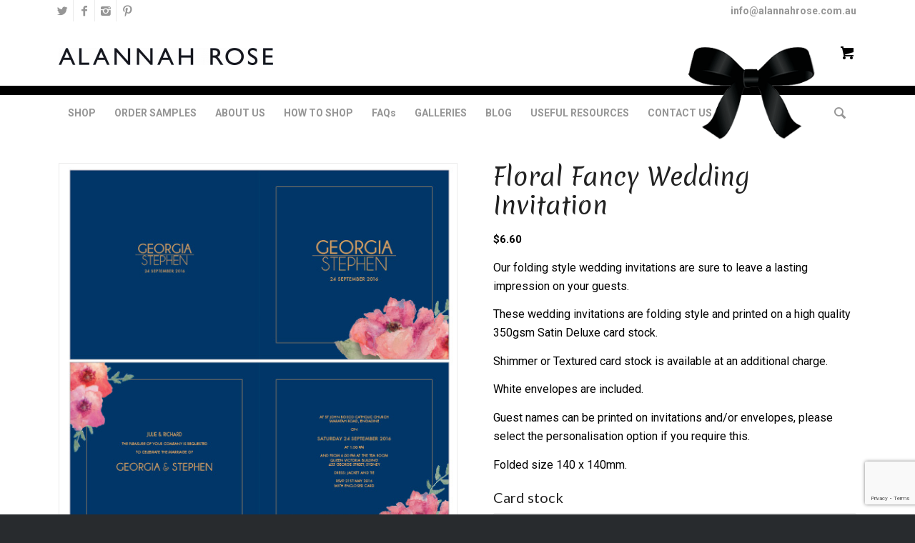

--- FILE ---
content_type: text/html; charset=UTF-8
request_url: https://www.alannahrose.com.au/shop/floral-fancy-wedding-invitation-3/
body_size: 23429
content:
<!DOCTYPE html><html lang="en-AU" class="html_stretched responsive av-preloader-disabled av-default-lightbox  html_header_top html_logo_left html_bottom_nav_header html_menu_left html_slim html_header_sticky html_header_shrinking_disabled html_header_topbar_active html_mobile_menu_tablet html_header_searchicon html_content_align_center html_header_unstick_top html_header_stretch_disabled html_minimal_header html_elegant-blog html_modern-blog html_av-submenu-hidden html_av-submenu-display-click html_av-overlay-side html_av-overlay-side-classic html_av-submenu-clone html_entry_id_8268 html_cart_at_menu av-no-preview html_text_menu_active "><head><meta charset="UTF-8" /><meta name="viewport" content="width=device-width, initial-scale=1, maximum-scale=1"><meta name='robots' content='index, follow, max-image-preview:large, max-snippet:-1, max-video-preview:-1' /><!-- <link media="all" href="https://www.alannahrose.com.au/wp-content/cache/autoptimize/css/autoptimize_a9abefd0b7a2db5e4bd0b42a856b6739.css" rel="stylesheet"> -->
<link rel="stylesheet" type="text/css" href="//www.alannahrose.com.au/wp-content/cache/wpfc-minified/lnugyend/a4xgh.css" media="all"/><style media="screen">body .cf7-style.cf7-style-30785{margin-bottom:0;margin-left:0;margin-right:0;margin-top:0;padding-bottom:0;padding-left:0;padding-right:0;padding-top:0}body .cf7-style.cf7-style-30785 p{font-size:20px}</style><title>Floral Fancy Wedding Invitation - Alannah Rose</title><link rel="canonical" href="https://www.alannahrose.com.au/shop/floral-fancy-wedding-invitation-3/" /><meta property="og:locale" content="en_US" /><meta property="og:type" content="article" /><meta property="og:title" content="Floral Fancy Wedding Invitation - Alannah Rose" /><meta property="og:description" content="Our folding style wedding invitations are sure to leave a lasting impression on your guests. These wedding invitations are folding style and printed on a high quality 350gsm Satin Deluxe card stock. Shimmer or Textured card stock is available at an additional charge. White envelopes are included. Guest names can be printed on invitations and/or envelopes, please select the personalisation option if you require this. Folded size 140 x 140mm." /><meta property="og:url" content="https://www.alannahrose.com.au/shop/floral-fancy-wedding-invitation-3/" /><meta property="og:site_name" content="Alannah Rose" /><meta property="article:publisher" content="https://www.facebook.com/alannahrosestationery" /><meta property="article:modified_time" content="2024-12-19T02:27:36+00:00" /><meta property="og:image" content="https://www.alannahrose.com.au/wp-content/uploads/floralwatercolourweddinginvitations2-1.jpg" /><meta property="og:image:width" content="567" /><meta property="og:image:height" content="567" /><meta property="og:image:type" content="image/jpeg" /><meta name="twitter:card" content="summary_large_image" /><meta name="twitter:site" content="@alannahrosecard" /> <script type="application/ld+json" class="yoast-schema-graph">{"@context":"https://schema.org","@graph":[{"@type":"WebPage","@id":"https://www.alannahrose.com.au/shop/floral-fancy-wedding-invitation-3/","url":"https://www.alannahrose.com.au/shop/floral-fancy-wedding-invitation-3/","name":"Floral Fancy Wedding Invitation - Alannah Rose","isPartOf":{"@id":"https://www.alannahrose.com.au/#website"},"primaryImageOfPage":{"@id":"https://www.alannahrose.com.au/shop/floral-fancy-wedding-invitation-3/#primaryimage"},"image":{"@id":"https://www.alannahrose.com.au/shop/floral-fancy-wedding-invitation-3/#primaryimage"},"thumbnailUrl":"https://www.alannahrose.com.au/wp-content/uploads/floralwatercolourweddinginvitations2-1.jpg","datePublished":"2018-11-01T05:34:26+00:00","dateModified":"2024-12-19T02:27:36+00:00","breadcrumb":{"@id":"https://www.alannahrose.com.au/shop/floral-fancy-wedding-invitation-3/#breadcrumb"},"inLanguage":"en-AU","potentialAction":[{"@type":"ReadAction","target":["https://www.alannahrose.com.au/shop/floral-fancy-wedding-invitation-3/"]}]},{"@type":"ImageObject","inLanguage":"en-AU","@id":"https://www.alannahrose.com.au/shop/floral-fancy-wedding-invitation-3/#primaryimage","url":"https://www.alannahrose.com.au/wp-content/uploads/floralwatercolourweddinginvitations2-1.jpg","contentUrl":"https://www.alannahrose.com.au/wp-content/uploads/floralwatercolourweddinginvitations2-1.jpg","width":567,"height":567},{"@type":"BreadcrumbList","@id":"https://www.alannahrose.com.au/shop/floral-fancy-wedding-invitation-3/#breadcrumb","itemListElement":[{"@type":"ListItem","position":1,"name":"Home","item":"https://www.alannahrose.com.au/"},{"@type":"ListItem","position":2,"name":"Shop","item":"https://www.alannahrose.com.au/shop/"},{"@type":"ListItem","position":3,"name":"Floral Fancy Wedding Invitation"}]},{"@type":"WebSite","@id":"https://www.alannahrose.com.au/#website","url":"https://www.alannahrose.com.au/","name":"Alannah Rose","description":"Boutique Occasion Stationery","potentialAction":[{"@type":"SearchAction","target":{"@type":"EntryPoint","urlTemplate":"https://www.alannahrose.com.au/?s={search_term_string}"},"query-input":{"@type":"PropertyValueSpecification","valueRequired":true,"valueName":"search_term_string"}}],"inLanguage":"en-AU"}]}</script> <link rel='dns-prefetch' href='//maxcdn.bootstrapcdn.com' /><link rel="alternate" type="application/rss+xml" title="Alannah Rose &raquo; Feed" href="https://www.alannahrose.com.au/feed/" /><link rel="alternate" type="application/rss+xml" title="Alannah Rose &raquo; Comments Feed" href="https://www.alannahrose.com.au/comments/feed/" /><link rel="alternate" type="application/rss+xml" title="Alannah Rose &raquo; Floral Fancy Wedding Invitation Comments Feed" href="https://www.alannahrose.com.au/shop/floral-fancy-wedding-invitation-3/feed/" />  <script type='text/javascript'>(function() {
var f = document.createElement('link');
f.type 	= 'text/css';
f.rel 	= 'stylesheet';
f.href 	= '//fonts.googleapis.com/css?family=Lato:300,400,700%7COpen+Sans:400,600%7CRoboto:100,400,700%7CMerienda:400,700';
f.id 	= 'avia-google-webfont';
document.getElementsByTagName('head')[0].appendChild(f);
})();</script> <script type="text/javascript">window._wpemojiSettings = {"baseUrl":"https:\/\/s.w.org\/images\/core\/emoji\/16.0.1\/72x72\/","ext":".png","svgUrl":"https:\/\/s.w.org\/images\/core\/emoji\/16.0.1\/svg\/","svgExt":".svg","source":{"concatemoji":"https:\/\/www.alannahrose.com.au\/wp-includes\/js\/wp-emoji-release.min.js?ver=6.8.2"}};
/*! This file is auto-generated */
!function(s,n){var o,i,e;function c(e){try{var t={supportTests:e,timestamp:(new Date).valueOf()};sessionStorage.setItem(o,JSON.stringify(t))}catch(e){}}function p(e,t,n){e.clearRect(0,0,e.canvas.width,e.canvas.height),e.fillText(t,0,0);var t=new Uint32Array(e.getImageData(0,0,e.canvas.width,e.canvas.height).data),a=(e.clearRect(0,0,e.canvas.width,e.canvas.height),e.fillText(n,0,0),new Uint32Array(e.getImageData(0,0,e.canvas.width,e.canvas.height).data));return t.every(function(e,t){return e===a[t]})}function u(e,t){e.clearRect(0,0,e.canvas.width,e.canvas.height),e.fillText(t,0,0);for(var n=e.getImageData(16,16,1,1),a=0;a<n.data.length;a++)if(0!==n.data[a])return!1;return!0}function f(e,t,n,a){switch(t){case"flag":return n(e,"\ud83c\udff3\ufe0f\u200d\u26a7\ufe0f","\ud83c\udff3\ufe0f\u200b\u26a7\ufe0f")?!1:!n(e,"\ud83c\udde8\ud83c\uddf6","\ud83c\udde8\u200b\ud83c\uddf6")&&!n(e,"\ud83c\udff4\udb40\udc67\udb40\udc62\udb40\udc65\udb40\udc6e\udb40\udc67\udb40\udc7f","\ud83c\udff4\u200b\udb40\udc67\u200b\udb40\udc62\u200b\udb40\udc65\u200b\udb40\udc6e\u200b\udb40\udc67\u200b\udb40\udc7f");case"emoji":return!a(e,"\ud83e\udedf")}return!1}function g(e,t,n,a){var r="undefined"!=typeof WorkerGlobalScope&&self instanceof WorkerGlobalScope?new OffscreenCanvas(300,150):s.createElement("canvas"),o=r.getContext("2d",{willReadFrequently:!0}),i=(o.textBaseline="top",o.font="600 32px Arial",{});return e.forEach(function(e){i[e]=t(o,e,n,a)}),i}function t(e){var t=s.createElement("script");t.src=e,t.defer=!0,s.head.appendChild(t)}"undefined"!=typeof Promise&&(o="wpEmojiSettingsSupports",i=["flag","emoji"],n.supports={everything:!0,everythingExceptFlag:!0},e=new Promise(function(e){s.addEventListener("DOMContentLoaded",e,{once:!0})}),new Promise(function(t){var n=function(){try{var e=JSON.parse(sessionStorage.getItem(o));if("object"==typeof e&&"number"==typeof e.timestamp&&(new Date).valueOf()<e.timestamp+604800&&"object"==typeof e.supportTests)return e.supportTests}catch(e){}return null}();if(!n){if("undefined"!=typeof Worker&&"undefined"!=typeof OffscreenCanvas&&"undefined"!=typeof URL&&URL.createObjectURL&&"undefined"!=typeof Blob)try{var e="postMessage("+g.toString()+"("+[JSON.stringify(i),f.toString(),p.toString(),u.toString()].join(",")+"));",a=new Blob([e],{type:"text/javascript"}),r=new Worker(URL.createObjectURL(a),{name:"wpTestEmojiSupports"});return void(r.onmessage=function(e){c(n=e.data),r.terminate(),t(n)})}catch(e){}c(n=g(i,f,p,u))}t(n)}).then(function(e){for(var t in e)n.supports[t]=e[t],n.supports.everything=n.supports.everything&&n.supports[t],"flag"!==t&&(n.supports.everythingExceptFlag=n.supports.everythingExceptFlag&&n.supports[t]);n.supports.everythingExceptFlag=n.supports.everythingExceptFlag&&!n.supports.flag,n.DOMReady=!1,n.readyCallback=function(){n.DOMReady=!0}}).then(function(){return e}).then(function(){var e;n.supports.everything||(n.readyCallback(),(e=n.source||{}).concatemoji?t(e.concatemoji):e.wpemoji&&e.twemoji&&(t(e.twemoji),t(e.wpemoji)))}))}((window,document),window._wpemojiSettings);</script> <!-- <link rel='stylesheet' id='dashicons-css' href='https://www.alannahrose.com.au/wp-includes/css/dashicons.min.css?ver=6.8.2' type='text/css' media='all' /> -->
<link rel="stylesheet" type="text/css" href="//www.alannahrose.com.au/wp-content/cache/wpfc-minified/18j4zer/9tr0m.css" media="all"/><link rel='stylesheet' id='load-fa-css' href='https://maxcdn.bootstrapcdn.com/font-awesome/4.7.0/css/font-awesome.min.css?ver=6.8.2' type='text/css' media='all' /><!-- <link rel='stylesheet' id='avia-merged-styles-css' href='https://www.alannahrose.com.au/wp-content/cache/autoptimize/css/autoptimize_single_eafe4b09feda7d37d27b01053f6aa2d1.css' type='text/css' media='all' /> -->
<link rel="stylesheet" type="text/css" href="//www.alannahrose.com.au/wp-content/cache/wpfc-minified/8kx2p4bc/8i5d4.css" media="all"/> <script src='//www.alannahrose.com.au/wp-content/cache/wpfc-minified/mk3mo3ix/9tlzp.js' type="text/javascript"></script>
<!-- <script type="text/javascript" src="https://www.alannahrose.com.au/wp-includes/js/jquery/jquery.min.js?ver=3.7.1" id="jquery-core-js"></script> --> <!-- <script type="text/javascript" defer='defer' src="https://www.alannahrose.com.au/wp-content/plugins/web-to-print-online-designer/assets/libs/angular-1.6.9.min.js?ver=1.6.9" id="angularjs-js"></script> --> <script type="text/javascript" id="wp-util-js-extra">var _wpUtilSettings = {"ajax":{"url":"\/wp-admin\/admin-ajax.php"}};</script> <script type="text/javascript" id="nbdesigner-js-extra">var nbds_frontend = {"url":"https:\/\/www.alannahrose.com.au\/wp-admin\/admin-ajax.php","sid":"fff9c431d9776c84fc7fc5ddbbf23a73","nonce":"117d905ef0","nonce_get":"02c40d1752","cart_url":"https:\/\/www.alannahrose.com.au\/cart\/","hide_cart_button":"no","confirm_delete_design":"Are you sure you want to delete this design?","delete_success":"Delete successfully!","create_design_url":"https:\/\/www.alannahrose.com.au\/create-your-own\/","gallery_url":"https:\/\/www.alannahrose.com.au\/galleries\/","wc_currency_format_num_decimals":"2","currency_format_num_decimals":"4","currency_format_symbol":"$","currency_format_decimal_sep":".","currency_format_thousand_sep":",","currency_format":"%s%v","nbdesigner_hide_add_cart_until_form_filled":"no","total":"Total","check_invalid_fields":"Please check invalid fields and quantity input!","ajax_cart":"no","nbo_qv_url":"https:\/\/www.alannahrose.com.au\/?wc-api=NBO_Quick_View&mode=catalog"};</script> <script type="text/javascript" id="wc-add-to-cart-js-extra">var wc_add_to_cart_params = {"ajax_url":"\/wp-admin\/admin-ajax.php","wc_ajax_url":"\/?wc-ajax=%%endpoint%%","i18n_view_cart":"View cart","cart_url":"https:\/\/www.alannahrose.com.au\/cart\/","is_cart":"","cart_redirect_after_add":"no"};</script> <script type="text/javascript" id="wc-single-product-js-extra">var wc_single_product_params = {"i18n_required_rating_text":"Please select a rating","i18n_rating_options":["1 of 5 stars","2 of 5 stars","3 of 5 stars","4 of 5 stars","5 of 5 stars"],"i18n_product_gallery_trigger_text":"View full-screen image gallery","review_rating_required":"yes","flexslider":{"rtl":false,"animation":"slide","smoothHeight":true,"directionNav":false,"controlNav":"thumbnails","slideshow":false,"animationSpeed":500,"animationLoop":false,"allowOneSlide":false},"zoom_enabled":"","zoom_options":[],"photoswipe_enabled":"","photoswipe_options":{"shareEl":false,"closeOnScroll":false,"history":false,"hideAnimationDuration":0,"showAnimationDuration":0},"flexslider_enabled":""};</script> <script type="text/javascript" id="woocommerce-js-extra">var woocommerce_params = {"ajax_url":"\/wp-admin\/admin-ajax.php","wc_ajax_url":"\/?wc-ajax=%%endpoint%%","i18n_password_show":"Show password","i18n_password_hide":"Hide password"};</script> <link rel="https://api.w.org/" href="https://www.alannahrose.com.au/wp-json/" /><link rel="alternate" title="JSON" type="application/json" href="https://www.alannahrose.com.au/wp-json/wp/v2/product/8268" /><link rel="EditURI" type="application/rsd+xml" title="RSD" href="https://www.alannahrose.com.au/xmlrpc.php?rsd" /><meta name="generator" content="WordPress 6.8.2" /><meta name="generator" content="WooCommerce 10.1.3" /><link rel='shortlink' href='https://www.alannahrose.com.au/?p=8268' /><link rel="alternate" title="oEmbed (JSON)" type="application/json+oembed" href="https://www.alannahrose.com.au/wp-json/oembed/1.0/embed?url=https%3A%2F%2Fwww.alannahrose.com.au%2Fshop%2Ffloral-fancy-wedding-invitation-3%2F" /><link rel="alternate" title="oEmbed (XML)" type="text/xml+oembed" href="https://www.alannahrose.com.au/wp-json/oembed/1.0/embed?url=https%3A%2F%2Fwww.alannahrose.com.au%2Fshop%2Ffloral-fancy-wedding-invitation-3%2F&#038;format=xml" /><meta name="wwp" content="yes" /><link rel="profile" href="https://gmpg.org/xfn/11" /><link rel="alternate" type="application/rss+xml" title="Alannah Rose RSS2 Feed" href="https://www.alannahrose.com.au/feed/" /><link rel="pingback" href="https://www.alannahrose.com.au/xmlrpc.php" /> <!--[if lt IE 9]><script src="https://www.alannahrose.com.au/wp-content/themes/enfold/js/html5shiv.js"></script><![endif]--><link rel="icon" href="/wp-content/uploads/BlackBow-20x15.png" type="image/png"> <noscript><style>.woocommerce-product-gallery{ opacity: 1 !important; }</style></noscript><meta name="generator" content="Powered by Slider Revolution 5.4.8 - responsive, Mobile-Friendly Slider Plugin for WordPress with comfortable drag and drop interface." />  <script type="text/javascript">'use strict';var avia_is_mobile=!1;if(/Android|webOS|iPhone|iPad|iPod|BlackBerry|IEMobile|Opera Mini/i.test(navigator.userAgent)&&'ontouchstart' in document.documentElement){avia_is_mobile=!0;document.documentElement.className+=' avia_mobile '}
else{document.documentElement.className+=' avia_desktop '};document.documentElement.className+=' js_active ';(function(){var e=['-webkit-','-moz-','-ms-',''],n='';for(var t in e){if(e[t]+'transform' in document.documentElement.style){document.documentElement.className+=' avia_transform ';n=e[t]+'transform'};if(e[t]+'perspective' in document.documentElement.style)document.documentElement.className+=' avia_transform3d '};if(typeof document.getElementsByClassName=='function'&&typeof document.documentElement.getBoundingClientRect=='function'&&avia_is_mobile==!1){if(n&&window.innerHeight>0){setTimeout(function(){var e=0,o={},a=0,t=document.getElementsByClassName('av-parallax'),i=window.pageYOffset||document.documentElement.scrollTop;for(e=0;e<t.length;e++){t[e].style.top='0px';o=t[e].getBoundingClientRect();a=Math.ceil((window.innerHeight+i-o.top)*0.3);t[e].style[n]='translate(0px, '+a+'px)';t[e].style.top='auto';t[e].className+=' enabled-parallax '}},50)}}})();</script><script type="text/javascript">function setREVStartSize(e){									
try{ e.c=jQuery(e.c);var i=jQuery(window).width(),t=9999,r=0,n=0,l=0,f=0,s=0,h=0;
if(e.responsiveLevels&&(jQuery.each(e.responsiveLevels,function(e,f){f>i&&(t=r=f,l=e),i>f&&f>r&&(r=f,n=e)}),t>r&&(l=n)),f=e.gridheight[l]||e.gridheight[0]||e.gridheight,s=e.gridwidth[l]||e.gridwidth[0]||e.gridwidth,h=i/s,h=h>1?1:h,f=Math.round(h*f),"fullscreen"==e.sliderLayout){var u=(e.c.width(),jQuery(window).height());if(void 0!=e.fullScreenOffsetContainer){var c=e.fullScreenOffsetContainer.split(",");if (c) jQuery.each(c,function(e,i){u=jQuery(i).length>0?u-jQuery(i).outerHeight(!0):u}),e.fullScreenOffset.split("%").length>1&&void 0!=e.fullScreenOffset&&e.fullScreenOffset.length>0?u-=jQuery(window).height()*parseInt(e.fullScreenOffset,0)/100:void 0!=e.fullScreenOffset&&e.fullScreenOffset.length>0&&(u-=parseInt(e.fullScreenOffset,0))}f=u}else void 0!=e.minHeight&&f<e.minHeight&&(f=e.minHeight);e.c.closest(".rev_slider_wrapper").css({height:f})					
}catch(d){console.log("Failure at Presize of Slider:"+d)}						
};</script> </head><body data-rsssl=1 id="top" class="wp-singular product-template-default single single-product postid-8268 wp-theme-enfold wp-child-theme-enfold-child  rtl_columns stretched lato open_sans theme-enfold woocommerce woocommerce-page woocommerce-no-js" itemscope="itemscope" itemtype="https://schema.org/WebPage" ><div id='wrap_all'><header id='header' class='all_colors header_color light_bg_color  av_header_top av_logo_left av_bottom_nav_header av_menu_left av_slim av_header_sticky av_header_shrinking_disabled av_header_stretch_disabled av_mobile_menu_tablet av_header_searchicon av_header_unstick_top av_minimal_header av_header_border_disabled'  role="banner" itemscope="itemscope" itemtype="https://schema.org/WPHeader" ><div id='header_meta' class='container_wrap container_wrap_meta  av_icon_active_left av_extra_header_active av_secondary_right av_phone_active_right av_entry_id_8268'><div class='container'><ul class='noLightbox social_bookmarks icon_count_4'><li class='social_bookmarks_twitter av-social-link-twitter social_icon_1'><a target='_blank' href='https://twitter.com/alannahrosecard' aria-hidden='true' data-av_icon='' data-av_iconfont='entypo-fontello' title='Twitter'><span class='avia_hidden_link_text'>Twitter</span></a></li><li class='social_bookmarks_facebook av-social-link-facebook social_icon_2'><a target='_blank' href='https://www.facebook.com/alannahrosestationery' aria-hidden='true' data-av_icon='' data-av_iconfont='entypo-fontello' title='Facebook'><span class='avia_hidden_link_text'>Facebook</span></a></li><li class='social_bookmarks_instagram av-social-link-instagram social_icon_3'><a target='_blank' href='https://www.instagram.com/alannahrosestationery/' aria-hidden='true' data-av_icon='' data-av_iconfont='entypo-fontello' title='Instagram'><span class='avia_hidden_link_text'>Instagram</span></a></li><li class='social_bookmarks_pinterest av-social-link-pinterest social_icon_4'><a target='_blank' href='https://www.pinterest.com.au/alannahrosestat/' aria-hidden='true' data-av_icon='' data-av_iconfont='entypo-fontello' title='Pinterest'><span class='avia_hidden_link_text'>Pinterest</span></a></li></ul><div class='phone-info '><span></a><a href = "mailto:info@alannahrose.com.au">info@alannahrose.com.au</a></span></div></div></div><div  id='header_main' class='container_wrap container_wrap_logo'><div class='mobile-icon'><img src='/wp-content/uploads/2018/05/deco-bow.png'/></div><div class='container av-logo-container'><div class='inner-container'><span class='logo'><a href='https://www.alannahrose.com.au/'><img height='100' width='300' src='/wp-content/uploads/2018/06/AlannahRoseLogo-300x24.jpg' alt='Alannah Rose' /></a></span><ul id="menu-item-shop" class = 'menu-item cart_dropdown ' data-success='was added to the cart'><li class='cart_dropdown_first'><a class='cart_dropdown_link' href='https://www.alannahrose.com.au/cart/'><span aria-hidden='true' data-av_icon='' data-av_iconfont='entypo-fontello'></span><span class='av-cart-counter'>0</span><span class='avia_hidden_link_text'>Shopping Cart</span></a><div class='dropdown_widget dropdown_widget_cart'><div class='avia-arrow'></div><div class="widget_shopping_cart_content"></div></div></li></ul></div></div><div id='header_main_alternate' class='container_wrap'><div class='container'><nav class='main_menu' data-selectname='Select a page'  role="navigation" itemscope="itemscope" itemtype="https://schema.org/SiteNavigationElement" ><div class="avia-menu av-main-nav-wrap"><ul id="avia-menu" class="menu av-main-nav"><li id="menu-item-11780" class="menu-item menu-item-type-post_type menu-item-object-page menu-item-has-children menu-item-top-level menu-item-top-level-1"><a href="https://www.alannahrose.com.au/alannah-rose-e-shop/" itemprop="url"><span class="avia-bullet"></span><span class="avia-menu-text">SHOP</span><span class="avia-menu-fx"><span class="avia-arrow-wrap"><span class="avia-arrow"></span></span></span></a><ul class="sub-menu"><li id="menu-item-11798" class="menu-item menu-item-type-custom menu-item-object-custom"><a href="/product-category/invitation-samples/" itemprop="url"><span class="avia-bullet"></span><span class="avia-menu-text">Invitation Samples</span></a></li><li id="menu-item-11797" class="menu-item menu-item-type-custom menu-item-object-custom"><a href="/product-category/engagement-invitations/" itemprop="url"><span class="avia-bullet"></span><span class="avia-menu-text">Engagement Invitations</span></a></li><li id="menu-item-11799" class="menu-item menu-item-type-custom menu-item-object-custom"><a href="/product-category/wedding-stationery/" itemprop="url"><span class="avia-bullet"></span><span class="avia-menu-text">Wedding Stationery</span></a></li><li id="menu-item-11800" class="menu-item menu-item-type-custom menu-item-object-custom"><a href="/product-category/wedding-logos/" itemprop="url"><span class="avia-bullet"></span><span class="avia-menu-text">Wedding Logos</span></a></li><li id="menu-item-11801" class="menu-item menu-item-type-custom menu-item-object-custom"><a href="/product-category/birth-announcements/" itemprop="url"><span class="avia-bullet"></span><span class="avia-menu-text">Birth Announcements</span></a></li><li id="menu-item-11802" class="menu-item menu-item-type-custom menu-item-object-custom"><a href="/product-category/christening-invitations/" itemprop="url"><span class="avia-bullet"></span><span class="avia-menu-text">Christening Invitations</span></a></li><li id="menu-item-31590" class="menu-item menu-item-type-custom menu-item-object-custom"><a href="/product-category/corporate-stationery/" itemprop="url"><span class="avia-bullet"></span><span class="avia-menu-text">Corporate Stationery</span></a></li></ul></li><li id="menu-item-3546" class="menu-item menu-item-type-post_type menu-item-object-page menu-item-has-children menu-item-top-level menu-item-top-level-2"><a href="https://www.alannahrose.com.au/order-samples/" itemprop="url"><span class="avia-bullet"></span><span class="avia-menu-text">ORDER SAMPLES</span><span class="avia-menu-fx"><span class="avia-arrow-wrap"><span class="avia-arrow"></span></span></span></a><ul class="sub-menu"><li id="menu-item-30128" class="menu-item menu-item-type-post_type menu-item-object-product"><a href="https://www.alannahrose.com.au/shop/invite-me-sample-pack/" itemprop="url"><span class="avia-bullet"></span><span class="avia-menu-text">INVITE ME SAMPLE PACK</span></a></li><li id="menu-item-30130" class="menu-item menu-item-type-post_type menu-item-object-product"><a href="https://www.alannahrose.com.au/shop/complete-event-sample-pack/" itemprop="url"><span class="avia-bullet"></span><span class="avia-menu-text">COMPLETE EVENT SAMPLE PACK</span></a></li><li id="menu-item-30131" class="menu-item menu-item-type-post_type menu-item-object-product"><a href="https://www.alannahrose.com.au/shop/oh-baby-sample-pack/" itemprop="url"><span class="avia-bullet"></span><span class="avia-menu-text">OH BABY SAMPLE PACK</span></a></li></ul></li><li id="menu-item-3792" class="menu-item menu-item-type-post_type menu-item-object-page menu-item-has-children menu-item-top-level menu-item-top-level-3"><a href="https://www.alannahrose.com.au/about-us/" itemprop="url"><span class="avia-bullet"></span><span class="avia-menu-text">ABOUT US</span><span class="avia-menu-fx"><span class="avia-arrow-wrap"><span class="avia-arrow"></span></span></span></a><ul class="sub-menu"><li id="menu-item-3801" class="menu-item menu-item-type-post_type menu-item-object-page"><a href="https://www.alannahrose.com.au/about-us/what-makes-us-different/" itemprop="url"><span class="avia-bullet"></span><span class="avia-menu-text">WHAT MAKES US DIFFERENT</span></a></li><li id="menu-item-4202" class="menu-item menu-item-type-post_type menu-item-object-page"><a href="https://www.alannahrose.com.au/about-us/awards-and-recognition/" itemprop="url"><span class="avia-bullet"></span><span class="avia-menu-text">AWARDS AND RECOGNITION</span></a></li><li id="menu-item-3264" class="menu-item menu-item-type-post_type menu-item-object-page"><a href="https://www.alannahrose.com.au/media-press/" itemprop="url"><span class="avia-bullet"></span><span class="avia-menu-text">MEDIA &#038; PRESS</span></a></li><li id="menu-item-3263" class="menu-item menu-item-type-post_type menu-item-object-page"><a href="https://www.alannahrose.com.au/client-feedback/" itemprop="url"><span class="avia-bullet"></span><span class="avia-menu-text">CLIENT FEEDBACK</span></a></li></ul></li><li id="menu-item-3265" class="menu-item menu-item-type-post_type menu-item-object-page menu-item-has-children menu-item-top-level menu-item-top-level-4"><a href="https://www.alannahrose.com.au/how-to-shop/" itemprop="url"><span class="avia-bullet"></span><span class="avia-menu-text">HOW TO SHOP</span><span class="avia-menu-fx"><span class="avia-arrow-wrap"><span class="avia-arrow"></span></span></span></a><ul class="sub-menu"><li id="menu-item-3491" class="menu-item menu-item-type-post_type menu-item-object-page"><a href="https://www.alannahrose.com.au/how-to-shop/ordering-information/" itemprop="url"><span class="avia-bullet"></span><span class="avia-menu-text">ORDERING INFORMATION</span></a></li><li id="menu-item-4752" class="menu-item menu-item-type-post_type menu-item-object-page"><a href="https://www.alannahrose.com.au/how-to-shop/product-information/" itemprop="url"><span class="avia-bullet"></span><span class="avia-menu-text">PRODUCT INFORMATION</span></a></li><li id="menu-item-4753" class="menu-item menu-item-type-post_type menu-item-object-page"><a href="https://www.alannahrose.com.au/how-to-shop/delivery-information/" itemprop="url"><span class="avia-bullet"></span><span class="avia-menu-text">DELIVERY INFORMATION</span></a></li><li id="menu-item-4499" class="menu-item menu-item-type-post_type menu-item-object-page"><a href="https://www.alannahrose.com.au/how-to-shop/custom-options/" itemprop="url"><span class="avia-bullet"></span><span class="avia-menu-text">CUSTOM OPTIONS</span></a></li></ul></li><li id="menu-item-3906" class="menu-item menu-item-type-post_type menu-item-object-page menu-item-top-level menu-item-top-level-5"><a href="https://www.alannahrose.com.au/frequently-asked-questions/" itemprop="url"><span class="avia-bullet"></span><span class="avia-menu-text">FAQs</span><span class="avia-menu-fx"><span class="avia-arrow-wrap"><span class="avia-arrow"></span></span></span></a></li><li id="menu-item-3823" class="menu-item menu-item-type-post_type menu-item-object-page menu-item-top-level menu-item-top-level-6"><a href="https://www.alannahrose.com.au/galleries/" itemprop="url"><span class="avia-bullet"></span><span class="avia-menu-text">GALLERIES</span><span class="avia-menu-fx"><span class="avia-arrow-wrap"><span class="avia-arrow"></span></span></span></a></li><li id="menu-item-11640" class="menu-item menu-item-type-post_type menu-item-object-page menu-item-top-level menu-item-top-level-7"><a href="https://www.alannahrose.com.au/blog/blog/" itemprop="url"><span class="avia-bullet"></span><span class="avia-menu-text">BLOG</span><span class="avia-menu-fx"><span class="avia-arrow-wrap"><span class="avia-arrow"></span></span></span></a></li><li id="menu-item-11488" class="menu-item menu-item-type-post_type menu-item-object-page menu-item-has-children menu-item-top-level menu-item-top-level-8"><a href="https://www.alannahrose.com.au/useful-resources/" itemprop="url"><span class="avia-bullet"></span><span class="avia-menu-text">USEFUL RESOURCES</span><span class="avia-menu-fx"><span class="avia-arrow-wrap"><span class="avia-arrow"></span></span></span></a><ul class="sub-menu"><li id="menu-item-11504" class="menu-item menu-item-type-post_type menu-item-object-page"><a href="https://www.alannahrose.com.au/useful-resources/ordering-timeline/" itemprop="url"><span class="avia-bullet"></span><span class="avia-menu-text">ORDERING TIMELINE</span></a></li><li id="menu-item-11505" class="menu-item menu-item-type-post_type menu-item-object-page"><a href="https://www.alannahrose.com.au/useful-resources/wording-guides/" itemprop="url"><span class="avia-bullet"></span><span class="avia-menu-text">WORDING GUIDES</span></a></li><li id="menu-item-31744" class="menu-item menu-item-type-post_type menu-item-object-page"><a href="https://www.alannahrose.com.au/useful-resources/what-is-a-print-ready-file/" itemprop="url"><span class="avia-bullet"></span><span class="avia-menu-text">WHAT IS A PRINT-READY FILE?</span></a></li></ul></li><li id="menu-item-3248" class="menu-item menu-item-type-post_type menu-item-object-page menu-item-top-level menu-item-top-level-9"><a href="https://www.alannahrose.com.au/contact/" itemprop="url"><span class="avia-bullet"></span><span class="avia-menu-text">CONTACT US</span><span class="avia-menu-fx"><span class="avia-arrow-wrap"><span class="avia-arrow"></span></span></span></a></li><li id="menu-item-search" class="noMobile menu-item menu-item-search-dropdown menu-item-avia-special"> <a href="?s=" data-avia-search-tooltip="  &lt;form action=&quot;https://www.alannahrose.com.au/&quot; id=&quot;searchform&quot; method=&quot;get&quot; class=&quot;&quot;&gt;
&lt;div&gt;
&lt;input type=&quot;submit&quot; value=&quot;&quot; id=&quot;searchsubmit&quot; class=&quot;button avia-font-entypo-fontello&quot; /&gt;
&lt;input type=&quot;text&quot; id=&quot;s&quot; name=&quot;s&quot; value=&quot;&quot; placeholder='Search' /&gt;
&lt;/div&gt;
&lt;/form&gt;" aria-hidden='true' data-av_icon='' data-av_iconfont='entypo-fontello'><span class="avia_hidden_link_text">Search</span></a></li><li class="av-burger-menu-main menu-item-avia-special av-small-burger-icon"> <a href="#"> <span class="av-hamburger av-hamburger--spin av-js-hamburger"> <span class="av-hamburger-box"> <span class="av-hamburger-inner"></span> <strong>Menu</strong> </span> </span> </a></li></ul></div></nav><span class="bowDeco"></span></div></div></div><div class='header_bg'></div></header><div id='main' class='all_colors' data-scroll-offset='88'><div class='container_wrap container_wrap_first main_color sidebar_right template-shop shop_columns_4'><div class='container'><div class="woocommerce-notices-wrapper"></div><div id="product-8268" class="product type-product post-8268 status-publish first instock product_cat-folding-invitations product_cat-blue product_cat-floral-colour-wedding-stationery product_cat-navy product_cat-pink product_cat-folding-invitations-product-wedding-stationery product_cat-floral product_cat-modern product_cat-floral-fancy has-post-thumbnail purchasable product-type-simple"><div class=" single-product-main-image alpha"><div class="woocommerce-product-gallery woocommerce-product-gallery--with-images woocommerce-product-gallery--columns-4 images" data-columns="4" style="opacity: 0; transition: opacity .25s ease-in-out;"><div class="woocommerce-product-gallery__wrapper"> <a href="https://www.alannahrose.com.au/wp-content/uploads/floralwatercolourweddinginvitations2-1.jpg" class="" title=""  rel="prettyPhoto[product-gallery]"><img width="450" height="450" src="https://www.alannahrose.com.au/wp-content/uploads/floralwatercolourweddinginvitations2-1.jpg" class="attachment-shop_single size-shop_single" alt="" decoding="async" srcset="https://www.alannahrose.com.au/wp-content/uploads/floralwatercolourweddinginvitations2-1.jpg 567w, https://www.alannahrose.com.au/wp-content/uploads/floralwatercolourweddinginvitations2-1-80x80.jpg 80w, https://www.alannahrose.com.au/wp-content/uploads/floralwatercolourweddinginvitations2-1-300x300.jpg 300w, https://www.alannahrose.com.au/wp-content/uploads/floralwatercolourweddinginvitations2-1-36x36.jpg 36w, https://www.alannahrose.com.au/wp-content/uploads/floralwatercolourweddinginvitations2-1-180x180.jpg 180w, https://www.alannahrose.com.au/wp-content/uploads/floralwatercolourweddinginvitations2-1-100x100.jpg 100w" sizes="(max-width: 450px) 100vw, 450px" /></a><div class='thumbnails'><a href="https://www.alannahrose.com.au/wp-content/uploads/custom_colour-1.jpg" class="" title="Custom Colour"  rel="prettyPhoto[product-gallery]"><img width="100" height="100" src="https://www.alannahrose.com.au/wp-content/uploads/custom_colour-1-100x100.jpg" class="attachment-shop_thumbnail size-shop_thumbnail" alt="" decoding="async" loading="lazy" srcset="https://www.alannahrose.com.au/wp-content/uploads/custom_colour-1-100x100.jpg 100w, https://www.alannahrose.com.au/wp-content/uploads/custom_colour-1-80x80.jpg 80w, https://www.alannahrose.com.au/wp-content/uploads/custom_colour-1-300x300.jpg 300w, https://www.alannahrose.com.au/wp-content/uploads/custom_colour-1-36x36.jpg 36w, https://www.alannahrose.com.au/wp-content/uploads/custom_colour-1-180x180.jpg 180w, https://www.alannahrose.com.au/wp-content/uploads/custom_colour-1-705x705.jpg 705w, https://www.alannahrose.com.au/wp-content/uploads/custom_colour-1-600x600.jpg 600w, https://www.alannahrose.com.au/wp-content/uploads/custom_colour-1.jpg 709w" sizes="auto, (max-width: 100px) 100vw, 100px" /></a></div></div></div><aside class='sidebar sidebar_sidebar_right  alpha units'  role="complementary" itemscope="itemscope" itemtype="https://schema.org/WPSideBar" ><div class='inner_sidebar extralight-border'><section id="woocommerce_product_categories-3" class="widget clearfix woocommerce widget_product_categories"><h3 class="widgettitle">Stationery BOUTIQUE</h3><ul class="product-categories"><li class="cat-item cat-item-762"><a href="https://www.alannahrose.com.au/product-category/design-your-own/">Design Your Own</a></li><li class="cat-item cat-item-747"><a href="https://www.alannahrose.com.au/product-category/graphic-design/">Graphic Design</a></li><li class="cat-item cat-item-745"><a href="https://www.alannahrose.com.au/product-category/other-stationery/">Other Stationery</a></li><li class="cat-item cat-item-434"><a href="https://www.alannahrose.com.au/product-category/invitation-samples/">Invitation Samples</a></li><li class="cat-item cat-item-183 current-cat-parent"><a href="https://www.alannahrose.com.au/product-category/engagement-invitations/">Engagement Invitations</a></li><li class="cat-item cat-item-368"><a href="https://www.alannahrose.com.au/product-category/wedding-stationery/">Wedding Stationery</a></li><li class="cat-item cat-item-15"><a href="https://www.alannahrose.com.au/product-category/uncategorised/">Uncategorised</a></li><li class="cat-item cat-item-546"><a href="https://www.alannahrose.com.au/product-category/wedding-logos/">Wedding Logos</a></li><li class="cat-item cat-item-283"><a href="https://www.alannahrose.com.au/product-category/birth-announcements/">Birth Announcements</a></li><li class="cat-item cat-item-234"><a href="https://www.alannahrose.com.au/product-category/christening-invitations/">Christening Invitations</a></li><li class="cat-item cat-item-255"><a href="https://www.alannahrose.com.au/product-category/party-printables/">Party Printables</a></li><li class="cat-item cat-item-244"><a href="https://www.alannahrose.com.au/product-category/custom-orders/">Custom Orders</a></li><li class="cat-item cat-item-741"><a href="https://www.alannahrose.com.au/product-category/corporate-stationery/">Corporate Stationery</a></li></ul><span class="seperator extralight-border"></span></section></div></aside></div><div class='single-product-summary'><div class="summary entry-summary"><h1 class="product_title entry-title">Floral Fancy Wedding Invitation</h1><p class="price"><span class="woocommerce-Price-amount amount"><bdi><span class="woocommerce-Price-currencySymbol">&#36;</span>6.60</bdi></span></p><div class="woocommerce-product-details__short-description"><p>Our folding style wedding invitations are sure to leave a lasting impression on your guests.</p><p>These wedding invitations are folding style and printed on a high quality 350gsm Satin Deluxe card stock.</p><p>Shimmer or Textured card stock is available at an additional charge.</p><p>White envelopes are included.</p><p><span>Guest names can be printed on invitations and/or envelopes, please select the personalisation option if you require this.</span></p><p>Folded size 140 x 140mm.</p></div><form class="cart" action="https://www.alannahrose.com.au/shop/floral-fancy-wedding-invitation-3/" method="post" enctype='multipart/form-data'><div class=" wc-pao-addon wc-pao-addon-card-stock"><h3 class="wc-pao-addon-name" data-addon-name="Card stock">Card stock</h3><p class="form-row form-row-wide wc-pao-addon-wrap wc-pao-addon-8268-card-stock-0"> <select class="wc-pao-addon-field wc-pao-addon-select" name="addon-8268-card-stock-0" ><option value="">None</option><option data-raw-price="0.00" data-price="" data-price-type="quantity_based" value="satin-deluxe-1" data-label="Satin Deluxe">Satin Deluxe (<span class="woocommerce-Price-amount amount"><bdi><span class="woocommerce-Price-currencySymbol">&#36;</span>0.00</bdi></span>)</option><option data-raw-price="1.10" data-price="1.1" data-price-type="quantity_based" value="shimmer-2" data-label="Shimmer">Shimmer (+<span class="woocommerce-Price-amount amount"><bdi><span class="woocommerce-Price-currencySymbol">&#36;</span>1.10</bdi></span>)</option><option data-raw-price="1.10" data-price="1.1" data-price-type="quantity_based" value="textured-3" data-label="Textured">Textured (+<span class="woocommerce-Price-amount amount"><bdi><span class="woocommerce-Price-currencySymbol">&#36;</span>1.10</bdi></span>)</option> </select></p><div class="clear"></div></div><div class=" wc-pao-addon wc-pao-addon-personalisation-of-guest-names"><h3 class="wc-pao-addon-name" data-addon-name="Personalisation of guest names">Personalisation of guest names</h3><p class="form-row form-row-wide wc-pao-addon-wrap wc-pao-addon-8268-personalisation-of-guest-names-1"> <select class="wc-pao-addon-field wc-pao-addon-select" name="addon-8268-personalisation-of-guest-names-1" ><option value="">None</option><option data-raw-price="0.00" data-price="" data-price-type="quantity_based" value="guest-name-printing-not-required-1" data-label="Guest name printing not required">Guest name printing not required (<span class="woocommerce-Price-amount amount"><bdi><span class="woocommerce-Price-currencySymbol">&#36;</span>0.00</bdi></span>)</option><option data-raw-price="110.00" data-price="110" data-price-type="flat_fee" value="print-guest-names-to-invitations-only-2" data-label="Print guest names to invitations only">Print guest names to invitations only (+<span class="woocommerce-Price-amount amount"><bdi><span class="woocommerce-Price-currencySymbol">&#36;</span>110.00</bdi></span>)</option><option data-raw-price="220.00" data-price="220" data-price-type="flat_fee" value="print-guest-names-to-invitations-and-envelopes-3" data-label="Print guest names to invitations and envelopes">Print guest names to invitations and envelopes (+<span class="woocommerce-Price-amount amount"><bdi><span class="woocommerce-Price-currencySymbol">&#36;</span>220.00</bdi></span>)</option><option data-raw-price="110.00" data-price="110" data-price-type="flat_fee" value="print-guest-names-to-envelopes-only-4" data-label="Print guest names to envelopes only">Print guest names to envelopes only (+<span class="woocommerce-Price-amount amount"><bdi><span class="woocommerce-Price-currencySymbol">&#36;</span>110.00</bdi></span>)</option> </select></p><div class="clear"></div></div><div class=" wc-pao-addon wc-pao-addon-customise-colour"><h3 class="wc-pao-addon-name" data-addon-name="Customise colour">Customise colour</h3><p class="form-row form-row-wide wc-pao-addon-wrap wc-pao-addon-8268-customise-colour-2"> <select class="wc-pao-addon-field wc-pao-addon-select" name="addon-8268-customise-colour-2" ><option value="">None</option><option data-raw-price="0.00" data-price="" data-price-type="quantity_based" value="use-standard-colours-as-pictured-1" data-label="Use standard colours as pictured">Use standard colours as pictured (<span class="woocommerce-Price-amount amount"><bdi><span class="woocommerce-Price-currencySymbol">&#36;</span>0.00</bdi></span>)</option><option data-raw-price="15.00" data-price="15" data-price-type="flat_fee" value="customise-colour-from-chart-2" data-label="Customise colour from chart">Customise colour from chart (+<span class="woocommerce-Price-amount amount"><bdi><span class="woocommerce-Price-currencySymbol">&#36;</span>15.00</bdi></span>)</option> </select></p><div class="clear"></div></div><div class=" wc-pao-addon wc-pao-addon-colour"><h3 class="wc-pao-addon-name" data-addon-name="Colour">Colour</h3><p class="form-row form-row-wide wc-pao-addon-wrap wc-pao-addon-8268-colour-3"> <input type="text" class="input-text wc-pao-addon-field wc-pao-addon-custom-text" data-raw-price="" data-price="" name="addon-8268-colour-3" data-price-type="quantity_based" value=""   /></p><div class="clear"></div></div><div class=" wc-pao-addon wc-pao-addon-input1"><div class="wc-pao-addon-description"><p>invitation wording (a pdf proof will be emailed to you prior to print) (if selecting personalisation please email guest names separately)</p></div><p class="form-row form-row-wide wc-pao-addon-wrap wc-pao-addon-8268-input1-4"><textarea type="text" class="input-text wc-pao-addon-field wc-pao-addon-custom-textarea" data-raw-price="" data-price="" data-price-type="quantity_based" name="addon-8268-input1-4" rows="4" cols="20"  ></textarea></p><div class="clear"></div></div><div id="product-addons-total" data-show-sub-total="1" data-type="simple" data-tax-mode="incl" data-tax-display-mode="incl" data-price="6.6" data-raw-price="6.6" data-product-id="8268"></div><div class="quantity"> <label class="screen-reader-text" for="quantity_6967f149f19ff">Floral Fancy Wedding Invitation quantity</label> <input
type="number"
id="quantity_6967f149f19ff"
class="input-text qty text"
name="quantity"
value="30"
aria-label="Product quantity"
min="30"
step="1"
placeholder=""
inputmode="numeric"
autocomplete="off"
/></div> <button type="submit" name="add-to-cart" value="8268" class="single_add_to_cart_button button alt">Add to cart</button></form><div id="wc-stripe-express-checkout-element" style="margin-top: 1em;clear:both;display:none;"></div> <wc-order-attribution-inputs id="wc-stripe-express-checkout__order-attribution-inputs"></wc-order-attribution-inputs><div class="ppcp-messages" data-partner-attribution-id="Woo_PPCP"></div><div class="ppc-button-wrapper"><div id="ppc-button-ppcp-gateway"></div></div><div class="product_meta"> <span class="sku_wrapper">SKU: <span class="sku">FLOF4P3</span></span> <span class="posted_in">Categories: <a href="https://www.alannahrose.com.au/product-category/engagement-invitations/folding-invitations/" rel="tag">Folding Invitations</a>, <a href="https://www.alannahrose.com.au/product-category/wedding-stationery/colour-wedding-stationery/blue/" rel="tag">blue</a>, <a href="https://www.alannahrose.com.au/product-category/wedding-stationery/colour-wedding-stationery/floral-colour-wedding-stationery/" rel="tag">floral</a>, <a href="https://www.alannahrose.com.au/product-category/wedding-stationery/colour-wedding-stationery/navy/" rel="tag">navy</a>, <a href="https://www.alannahrose.com.au/product-category/wedding-stationery/colour-wedding-stationery/pink/" rel="tag">pink</a>, <a href="https://www.alannahrose.com.au/product-category/wedding-stationery/product-wedding-stationery/folding-invitations-product-wedding-stationery/" rel="tag">folding invitations</a>, <a href="https://www.alannahrose.com.au/product-category/wedding-stationery/theme-wedding-stationery/floral/" rel="tag">floral</a>, <a href="https://www.alannahrose.com.au/product-category/wedding-stationery/theme-wedding-stationery/modern/" rel="tag">modern</a>, <a href="https://www.alannahrose.com.au/product-category/wedding-stationery/floral-fancy/" rel="tag">Floral Fancy</a></span></div></div><div class="woocommerce-tabs wc-tabs-wrapper"><ul class="tabs wc-tabs" role="tablist"><li role="presentation" class="description_tab" id="tab-title-description"> <a href="#tab-description" role="tab" aria-controls="tab-description"> Description </a></li><li role="presentation" class="additional_information_tab" id="tab-title-additional_information"> <a href="#tab-additional_information" role="tab" aria-controls="tab-additional_information"> Additional information </a></li><li role="presentation" class="reviews_tab" id="tab-title-reviews"> <a href="#tab-reviews" role="tab" aria-controls="tab-reviews"> Reviews (0) </a></li></ul><div class="woocommerce-Tabs-panel woocommerce-Tabs-panel--description panel entry-content wc-tab" id="tab-description" role="tabpanel" aria-labelledby="tab-title-description"><h2>Description</h2><p>Folding invitation card with envelopes</p></div><div class="woocommerce-Tabs-panel woocommerce-Tabs-panel--additional_information panel entry-content wc-tab" id="tab-additional_information" role="tabpanel" aria-labelledby="tab-title-additional_information"><h2>Additional information</h2><table class="woocommerce-product-attributes shop_attributes" aria-label="Product Details"><tr class="woocommerce-product-attributes-item woocommerce-product-attributes-item--attribute_pa_design"><th class="woocommerce-product-attributes-item__label" scope="row">Design</th><td class="woocommerce-product-attributes-item__value"><p>Floral Fancy</p></td></tr><tr class="woocommerce-product-attributes-item woocommerce-product-attributes-item--attribute_pa_colour"><th class="woocommerce-product-attributes-item__label" scope="row">Colour</th><td class="woocommerce-product-attributes-item__value"><p>Blue, Floral, Navy, Pink</p></td></tr><tr class="woocommerce-product-attributes-item woocommerce-product-attributes-item--attribute_pa_product"><th class="woocommerce-product-attributes-item__label" scope="row">Product</th><td class="woocommerce-product-attributes-item__value"><p>Folding Invitations</p></td></tr><tr class="woocommerce-product-attributes-item woocommerce-product-attributes-item--attribute_pa_theme"><th class="woocommerce-product-attributes-item__label" scope="row">Theme</th><td class="woocommerce-product-attributes-item__value"><p>Floral, Modern</p></td></tr></table></div><div class="woocommerce-Tabs-panel woocommerce-Tabs-panel--reviews panel entry-content wc-tab" id="tab-reviews" role="tabpanel" aria-labelledby="tab-title-reviews"><div id="reviews" class="woocommerce-Reviews"><div id="comments"><h2 class="woocommerce-Reviews-title"> Reviews</h2><p class="woocommerce-noreviews">There are no reviews yet.</p></div><p class="woocommerce-verification-required">Only logged in customers who have purchased this product may leave a review.</p><div class="clear"></div></div></div></div></div></div></div></div><div id="av_section_1" class="avia-section alternate_color avia-section-small  container_wrap fullsize"><div class="container"><div class="template-page content  twelve alpha units"><div class='product_column product_column_4'><section class="up-sells upsells products"><h2>You may also like&hellip;</h2><ul class="products columns-4"><li class="product type-product post-8266 status-publish first instock product_cat-single-sided-invitations product_cat-pink product_cat-navy product_cat-floral-colour-wedding-stationery product_cat-blue product_cat-single-sided-invitations-product-wedding-stationery product_cat-floral product_cat-modern product_cat-floral-fancy has-post-thumbnail purchasable product-type-simple"><div class='inner_product main_color wrapped_style noLightbox  av-product-class-minimal'><a href="https://www.alannahrose.com.au/shop/floral-fancy-wedding-invitation/" class="woocommerce-LoopProduct-link woocommerce-loop-product__link"><div class='thumbnail_container'><img width="300" height="300" src="//www.alannahrose.com.au/wp-content/plugins/a3-lazy-load/assets/images/lazy_placeholder.gif" data-lazy-type="image" data-src="https://www.alannahrose.com.au/wp-content/uploads/floralwatercolourweddinginvitations14-1-300x300.jpg" class="lazy lazy-hidden attachment-shop_catalog size-shop_catalog wp-post-image" alt="" decoding="async" loading="lazy" srcset="" data-srcset="https://www.alannahrose.com.au/wp-content/uploads/floralwatercolourweddinginvitations14-1-300x300.jpg 300w, https://www.alannahrose.com.au/wp-content/uploads/floralwatercolourweddinginvitations14-1-80x80.jpg 80w, https://www.alannahrose.com.au/wp-content/uploads/floralwatercolourweddinginvitations14-1-36x36.jpg 36w, https://www.alannahrose.com.au/wp-content/uploads/floralwatercolourweddinginvitations14-1-180x180.jpg 180w, https://www.alannahrose.com.au/wp-content/uploads/floralwatercolourweddinginvitations14-1-100x100.jpg 100w, https://www.alannahrose.com.au/wp-content/uploads/floralwatercolourweddinginvitations14-1.jpg 567w" sizes="auto, (max-width: 300px) 100vw, 300px" /><noscript><img width="300" height="300" src="https://www.alannahrose.com.au/wp-content/uploads/floralwatercolourweddinginvitations14-1-300x300.jpg" class="attachment-shop_catalog size-shop_catalog wp-post-image" alt="" decoding="async" loading="lazy" srcset="https://www.alannahrose.com.au/wp-content/uploads/floralwatercolourweddinginvitations14-1-300x300.jpg 300w, https://www.alannahrose.com.au/wp-content/uploads/floralwatercolourweddinginvitations14-1-80x80.jpg 80w, https://www.alannahrose.com.au/wp-content/uploads/floralwatercolourweddinginvitations14-1-36x36.jpg 36w, https://www.alannahrose.com.au/wp-content/uploads/floralwatercolourweddinginvitations14-1-180x180.jpg 180w, https://www.alannahrose.com.au/wp-content/uploads/floralwatercolourweddinginvitations14-1-100x100.jpg 100w, https://www.alannahrose.com.au/wp-content/uploads/floralwatercolourweddinginvitations14-1.jpg 567w" sizes="auto, (max-width: 300px) 100vw, 300px" /></noscript><span class='cart-loading'></span></div><div class='inner_product_header'><div class='avia-arrow'></div><div class='inner_product_header_table'><div class='inner_product_header_cell'><h2 class="woocommerce-loop-product__title">Floral Fancy Wedding Invitation</h2> <span class="price"><span class="woocommerce-Price-amount amount"><bdi><span class="woocommerce-Price-currencySymbol">&#36;</span>3.30</bdi></span></span></div></div></div></a></div></li><li class="product type-product post-8277 status-publish instock product_cat-pink product_cat-navy product_cat-floral-colour-wedding-stationery product_cat-blue product_cat-save-the-date-cards product_cat-floral product_cat-modern product_cat-floral-fancy has-post-thumbnail purchasable product-type-simple"><div class='inner_product main_color wrapped_style noLightbox  av-product-class-minimal'><a href="https://www.alannahrose.com.au/shop/floral-fancy-save-the-date-card/" class="woocommerce-LoopProduct-link woocommerce-loop-product__link"><div class='thumbnail_container'><img width="300" height="300" src="//www.alannahrose.com.au/wp-content/plugins/a3-lazy-load/assets/images/lazy_placeholder.gif" data-lazy-type="image" data-src="https://www.alannahrose.com.au/wp-content/uploads/floralwatercolourweddinginvitations7-1-300x300.jpg" class="lazy lazy-hidden attachment-shop_catalog size-shop_catalog wp-post-image" alt="" decoding="async" loading="lazy" srcset="" data-srcset="https://www.alannahrose.com.au/wp-content/uploads/floralwatercolourweddinginvitations7-1-300x300.jpg 300w, https://www.alannahrose.com.au/wp-content/uploads/floralwatercolourweddinginvitations7-1-80x80.jpg 80w, https://www.alannahrose.com.au/wp-content/uploads/floralwatercolourweddinginvitations7-1-36x36.jpg 36w, https://www.alannahrose.com.au/wp-content/uploads/floralwatercolourweddinginvitations7-1-180x180.jpg 180w, https://www.alannahrose.com.au/wp-content/uploads/floralwatercolourweddinginvitations7-1-100x100.jpg 100w, https://www.alannahrose.com.au/wp-content/uploads/floralwatercolourweddinginvitations7-1.jpg 567w" sizes="auto, (max-width: 300px) 100vw, 300px" /><noscript><img width="300" height="300" src="https://www.alannahrose.com.au/wp-content/uploads/floralwatercolourweddinginvitations7-1-300x300.jpg" class="attachment-shop_catalog size-shop_catalog wp-post-image" alt="" decoding="async" loading="lazy" srcset="https://www.alannahrose.com.au/wp-content/uploads/floralwatercolourweddinginvitations7-1-300x300.jpg 300w, https://www.alannahrose.com.au/wp-content/uploads/floralwatercolourweddinginvitations7-1-80x80.jpg 80w, https://www.alannahrose.com.au/wp-content/uploads/floralwatercolourweddinginvitations7-1-36x36.jpg 36w, https://www.alannahrose.com.au/wp-content/uploads/floralwatercolourweddinginvitations7-1-180x180.jpg 180w, https://www.alannahrose.com.au/wp-content/uploads/floralwatercolourweddinginvitations7-1-100x100.jpg 100w, https://www.alannahrose.com.au/wp-content/uploads/floralwatercolourweddinginvitations7-1.jpg 567w" sizes="auto, (max-width: 300px) 100vw, 300px" /></noscript><span class='cart-loading'></span></div><div class='inner_product_header'><div class='avia-arrow'></div><div class='inner_product_header_table'><div class='inner_product_header_cell'><h2 class="woocommerce-loop-product__title">Floral Fancy Save the Date Card</h2> <span class="price"><span class="woocommerce-Price-amount amount"><bdi><span class="woocommerce-Price-currencySymbol">&#36;</span>4.40</bdi></span></span></div></div></div></a></div></li><li class="product type-product post-8278 status-publish instock product_cat-pink product_cat-navy product_cat-floral-colour-wedding-stationery product_cat-blue product_cat-table-numbers product_cat-floral product_cat-modern product_cat-floral-fancy has-post-thumbnail purchasable product-type-simple"><div class='inner_product main_color wrapped_style noLightbox  av-product-class-minimal'><a href="https://www.alannahrose.com.au/shop/floral-fancy-table-number-set/" class="woocommerce-LoopProduct-link woocommerce-loop-product__link"><div class='thumbnail_container'><img width="300" height="300" src="//www.alannahrose.com.au/wp-content/plugins/a3-lazy-load/assets/images/lazy_placeholder.gif" data-lazy-type="image" data-src="https://www.alannahrose.com.au/wp-content/uploads/floralwatercolourweddinginvitations10-1-300x300.jpg" class="lazy lazy-hidden attachment-shop_catalog size-shop_catalog wp-post-image" alt="" decoding="async" loading="lazy" srcset="" data-srcset="https://www.alannahrose.com.au/wp-content/uploads/floralwatercolourweddinginvitations10-1-300x300.jpg 300w, https://www.alannahrose.com.au/wp-content/uploads/floralwatercolourweddinginvitations10-1-80x80.jpg 80w, https://www.alannahrose.com.au/wp-content/uploads/floralwatercolourweddinginvitations10-1-36x36.jpg 36w, https://www.alannahrose.com.au/wp-content/uploads/floralwatercolourweddinginvitations10-1-180x180.jpg 180w, https://www.alannahrose.com.au/wp-content/uploads/floralwatercolourweddinginvitations10-1-100x100.jpg 100w, https://www.alannahrose.com.au/wp-content/uploads/floralwatercolourweddinginvitations10-1.jpg 567w" sizes="auto, (max-width: 300px) 100vw, 300px" /><noscript><img width="300" height="300" src="https://www.alannahrose.com.au/wp-content/uploads/floralwatercolourweddinginvitations10-1-300x300.jpg" class="attachment-shop_catalog size-shop_catalog wp-post-image" alt="" decoding="async" loading="lazy" srcset="https://www.alannahrose.com.au/wp-content/uploads/floralwatercolourweddinginvitations10-1-300x300.jpg 300w, https://www.alannahrose.com.au/wp-content/uploads/floralwatercolourweddinginvitations10-1-80x80.jpg 80w, https://www.alannahrose.com.au/wp-content/uploads/floralwatercolourweddinginvitations10-1-36x36.jpg 36w, https://www.alannahrose.com.au/wp-content/uploads/floralwatercolourweddinginvitations10-1-180x180.jpg 180w, https://www.alannahrose.com.au/wp-content/uploads/floralwatercolourweddinginvitations10-1-100x100.jpg 100w, https://www.alannahrose.com.au/wp-content/uploads/floralwatercolourweddinginvitations10-1.jpg 567w" sizes="auto, (max-width: 300px) 100vw, 300px" /></noscript><span class='cart-loading'></span></div><div class='inner_product_header'><div class='avia-arrow'></div><div class='inner_product_header_table'><div class='inner_product_header_cell'><h2 class="woocommerce-loop-product__title">Floral Fancy Table Number Set</h2> <span class="price"><span class="woocommerce-Price-amount amount"><bdi><span class="woocommerce-Price-currencySymbol">&#36;</span>110.00</bdi></span></span></div></div></div></a></div></li><li class="product type-product post-8268 status-publish last instock product_cat-folding-invitations product_cat-blue product_cat-floral-colour-wedding-stationery product_cat-navy product_cat-pink product_cat-folding-invitations-product-wedding-stationery product_cat-floral product_cat-modern product_cat-floral-fancy has-post-thumbnail purchasable product-type-simple"><div class='inner_product main_color wrapped_style noLightbox  av-product-class-minimal'><a href="https://www.alannahrose.com.au/shop/floral-fancy-wedding-invitation-3/" class="woocommerce-LoopProduct-link woocommerce-loop-product__link"><div class='thumbnail_container'><img width="300" height="300" src="//www.alannahrose.com.au/wp-content/plugins/a3-lazy-load/assets/images/lazy_placeholder.gif" data-lazy-type="image" data-src="https://www.alannahrose.com.au/wp-content/uploads/floralwatercolourweddinginvitations2-1-300x300.jpg" class="lazy lazy-hidden attachment-shop_catalog size-shop_catalog wp-post-image" alt="" decoding="async" loading="lazy" srcset="" data-srcset="https://www.alannahrose.com.au/wp-content/uploads/floralwatercolourweddinginvitations2-1-300x300.jpg 300w, https://www.alannahrose.com.au/wp-content/uploads/floralwatercolourweddinginvitations2-1-80x80.jpg 80w, https://www.alannahrose.com.au/wp-content/uploads/floralwatercolourweddinginvitations2-1-36x36.jpg 36w, https://www.alannahrose.com.au/wp-content/uploads/floralwatercolourweddinginvitations2-1-180x180.jpg 180w, https://www.alannahrose.com.au/wp-content/uploads/floralwatercolourweddinginvitations2-1-100x100.jpg 100w, https://www.alannahrose.com.au/wp-content/uploads/floralwatercolourweddinginvitations2-1.jpg 567w" sizes="auto, (max-width: 300px) 100vw, 300px" /><noscript><img width="300" height="300" src="https://www.alannahrose.com.au/wp-content/uploads/floralwatercolourweddinginvitations2-1-300x300.jpg" class="attachment-shop_catalog size-shop_catalog wp-post-image" alt="" decoding="async" loading="lazy" srcset="https://www.alannahrose.com.au/wp-content/uploads/floralwatercolourweddinginvitations2-1-300x300.jpg 300w, https://www.alannahrose.com.au/wp-content/uploads/floralwatercolourweddinginvitations2-1-80x80.jpg 80w, https://www.alannahrose.com.au/wp-content/uploads/floralwatercolourweddinginvitations2-1-36x36.jpg 36w, https://www.alannahrose.com.au/wp-content/uploads/floralwatercolourweddinginvitations2-1-180x180.jpg 180w, https://www.alannahrose.com.au/wp-content/uploads/floralwatercolourweddinginvitations2-1-100x100.jpg 100w, https://www.alannahrose.com.au/wp-content/uploads/floralwatercolourweddinginvitations2-1.jpg 567w" sizes="auto, (max-width: 300px) 100vw, 300px" /></noscript><span class='cart-loading'></span></div><div class='inner_product_header'><div class='avia-arrow'></div><div class='inner_product_header_table'><div class='inner_product_header_cell'><h2 class="woocommerce-loop-product__title">Floral Fancy Wedding Invitation</h2> <span class="price"><span class="woocommerce-Price-amount amount"><bdi><span class="woocommerce-Price-currencySymbol">&#36;</span>6.60</bdi></span></span></div></div></div></a></div></li></ul></section></div><div class='product_column product_column_4'><section class="related products"><h2>Related products</h2><ul class="products columns-4"><li class="product type-product post-9345 status-publish first instock product_cat-wedding-stationery product_cat-touch-of-tulips product_cat-gold product_cat-floral-colour-wedding-stationery product_cat-place-cards product_cat-floral product_cat-foiled product_cat-metallics product_cat-modern product_cat-new-designs product_cat-foiled-designs has-post-thumbnail purchasable product-type-simple"><div class='inner_product main_color wrapped_style noLightbox  av-product-class-minimal'><a href="https://www.alannahrose.com.au/shop/touch-of-tulips-place-card/" class="woocommerce-LoopProduct-link woocommerce-loop-product__link"><div class='thumbnail_container'><img width="300" height="300" src="//www.alannahrose.com.au/wp-content/plugins/a3-lazy-load/assets/images/lazy_placeholder.gif" data-lazy-type="image" data-src="https://www.alannahrose.com.au/wp-content/uploads/touchoftulipspc1-1-300x300.jpg" class="lazy lazy-hidden attachment-shop_catalog size-shop_catalog wp-post-image" alt="" decoding="async" loading="lazy" srcset="" data-srcset="https://www.alannahrose.com.au/wp-content/uploads/touchoftulipspc1-1-300x300.jpg 300w, https://www.alannahrose.com.au/wp-content/uploads/touchoftulipspc1-1-80x80.jpg 80w, https://www.alannahrose.com.au/wp-content/uploads/touchoftulipspc1-1-36x36.jpg 36w, https://www.alannahrose.com.au/wp-content/uploads/touchoftulipspc1-1-180x180.jpg 180w, https://www.alannahrose.com.au/wp-content/uploads/touchoftulipspc1-1-100x100.jpg 100w, https://www.alannahrose.com.au/wp-content/uploads/touchoftulipspc1-1.jpg 595w" sizes="auto, (max-width: 300px) 100vw, 300px" /><noscript><img width="300" height="300" src="https://www.alannahrose.com.au/wp-content/uploads/touchoftulipspc1-1-300x300.jpg" class="attachment-shop_catalog size-shop_catalog wp-post-image" alt="" decoding="async" loading="lazy" srcset="https://www.alannahrose.com.au/wp-content/uploads/touchoftulipspc1-1-300x300.jpg 300w, https://www.alannahrose.com.au/wp-content/uploads/touchoftulipspc1-1-80x80.jpg 80w, https://www.alannahrose.com.au/wp-content/uploads/touchoftulipspc1-1-36x36.jpg 36w, https://www.alannahrose.com.au/wp-content/uploads/touchoftulipspc1-1-180x180.jpg 180w, https://www.alannahrose.com.au/wp-content/uploads/touchoftulipspc1-1-100x100.jpg 100w, https://www.alannahrose.com.au/wp-content/uploads/touchoftulipspc1-1.jpg 595w" sizes="auto, (max-width: 300px) 100vw, 300px" /></noscript><span class='cart-loading'></span></div><div class='inner_product_header'><div class='avia-arrow'></div><div class='inner_product_header_table'><div class='inner_product_header_cell'><h2 class="woocommerce-loop-product__title">Touch Of Tulips Place Card</h2> <span class="price"><span class="woocommerce-Price-amount amount"><bdi><span class="woocommerce-Price-currencySymbol">&#36;</span>1.80</bdi></span></span></div></div></div></a></div></li><li class="product type-product post-9339 status-publish instock product_cat-folding-invitations product_cat-wedding-stationery product_cat-touch-of-tulips product_cat-gold product_cat-floral-colour-wedding-stationery product_cat-folding-invitations-product-wedding-stationery product_cat-floral product_cat-foiled product_cat-metallics product_cat-modern product_cat-new-designs product_cat-foiled-designs has-post-thumbnail purchasable product-type-simple"><div class='inner_product main_color wrapped_style noLightbox  av-product-class-minimal'><a href="https://www.alannahrose.com.au/shop/touch-of-tulips-wedding-invitation-3/" class="woocommerce-LoopProduct-link woocommerce-loop-product__link"><div class='thumbnail_container'><img width="300" height="300" src="//www.alannahrose.com.au/wp-content/plugins/a3-lazy-load/assets/images/lazy_placeholder.gif" data-lazy-type="image" data-src="https://www.alannahrose.com.au/wp-content/uploads/touchoftulips4p3-1-300x300.jpg" class="lazy lazy-hidden attachment-shop_catalog size-shop_catalog wp-post-image" alt="" decoding="async" loading="lazy" srcset="" data-srcset="https://www.alannahrose.com.au/wp-content/uploads/touchoftulips4p3-1-300x300.jpg 300w, https://www.alannahrose.com.au/wp-content/uploads/touchoftulips4p3-1-80x80.jpg 80w, https://www.alannahrose.com.au/wp-content/uploads/touchoftulips4p3-1-36x36.jpg 36w, https://www.alannahrose.com.au/wp-content/uploads/touchoftulips4p3-1-180x180.jpg 180w, https://www.alannahrose.com.au/wp-content/uploads/touchoftulips4p3-1-100x100.jpg 100w, https://www.alannahrose.com.au/wp-content/uploads/touchoftulips4p3-1.jpg 595w" sizes="auto, (max-width: 300px) 100vw, 300px" /><noscript><img width="300" height="300" src="https://www.alannahrose.com.au/wp-content/uploads/touchoftulips4p3-1-300x300.jpg" class="attachment-shop_catalog size-shop_catalog wp-post-image" alt="" decoding="async" loading="lazy" srcset="https://www.alannahrose.com.au/wp-content/uploads/touchoftulips4p3-1-300x300.jpg 300w, https://www.alannahrose.com.au/wp-content/uploads/touchoftulips4p3-1-80x80.jpg 80w, https://www.alannahrose.com.au/wp-content/uploads/touchoftulips4p3-1-36x36.jpg 36w, https://www.alannahrose.com.au/wp-content/uploads/touchoftulips4p3-1-180x180.jpg 180w, https://www.alannahrose.com.au/wp-content/uploads/touchoftulips4p3-1-100x100.jpg 100w, https://www.alannahrose.com.au/wp-content/uploads/touchoftulips4p3-1.jpg 595w" sizes="auto, (max-width: 300px) 100vw, 300px" /></noscript><span class='cart-loading'></span></div><div class='inner_product_header'><div class='avia-arrow'></div><div class='inner_product_header_table'><div class='inner_product_header_cell'><h2 class="woocommerce-loop-product__title">Touch Of Tulips Wedding Invitation</h2> <span class="price"><span class="woocommerce-Price-amount amount"><bdi><span class="woocommerce-Price-currencySymbol">&#36;</span>6.60</bdi></span></span></div></div></div></a></div></li><li class="product type-product post-9408 status-publish instock product_cat-purple product_cat-lilac product_cat-place-cards product_cat-modern product_cat-watercolour product_cat-watercolour-wonder has-post-thumbnail purchasable product-type-simple"><div class='inner_product main_color wrapped_style noLightbox  av-product-class-minimal'><a href="https://www.alannahrose.com.au/shop/watercolour-wonder-place-card/" class="woocommerce-LoopProduct-link woocommerce-loop-product__link"><div class='thumbnail_container'><img width="300" height="300" src="//www.alannahrose.com.au/wp-content/plugins/a3-lazy-load/assets/images/lazy_placeholder.gif" data-lazy-type="image" data-src="https://www.alannahrose.com.au/wp-content/uploads/watercolourweddinginvitation5-1-300x300.jpg" class="lazy lazy-hidden attachment-shop_catalog size-shop_catalog wp-post-image" alt="" decoding="async" loading="lazy" srcset="" data-srcset="https://www.alannahrose.com.au/wp-content/uploads/watercolourweddinginvitation5-1-300x300.jpg 300w, https://www.alannahrose.com.au/wp-content/uploads/watercolourweddinginvitation5-1-80x80.jpg 80w, https://www.alannahrose.com.au/wp-content/uploads/watercolourweddinginvitation5-1-36x36.jpg 36w, https://www.alannahrose.com.au/wp-content/uploads/watercolourweddinginvitation5-1-180x180.jpg 180w, https://www.alannahrose.com.au/wp-content/uploads/watercolourweddinginvitation5-1-705x705.jpg 705w, https://www.alannahrose.com.au/wp-content/uploads/watercolourweddinginvitation5-1-100x100.jpg 100w, https://www.alannahrose.com.au/wp-content/uploads/watercolourweddinginvitation5-1-600x600.jpg 600w, https://www.alannahrose.com.au/wp-content/uploads/watercolourweddinginvitation5-1.jpg 709w" sizes="auto, (max-width: 300px) 100vw, 300px" /><noscript><img width="300" height="300" src="https://www.alannahrose.com.au/wp-content/uploads/watercolourweddinginvitation5-1-300x300.jpg" class="attachment-shop_catalog size-shop_catalog wp-post-image" alt="" decoding="async" loading="lazy" srcset="https://www.alannahrose.com.au/wp-content/uploads/watercolourweddinginvitation5-1-300x300.jpg 300w, https://www.alannahrose.com.au/wp-content/uploads/watercolourweddinginvitation5-1-80x80.jpg 80w, https://www.alannahrose.com.au/wp-content/uploads/watercolourweddinginvitation5-1-36x36.jpg 36w, https://www.alannahrose.com.au/wp-content/uploads/watercolourweddinginvitation5-1-180x180.jpg 180w, https://www.alannahrose.com.au/wp-content/uploads/watercolourweddinginvitation5-1-705x705.jpg 705w, https://www.alannahrose.com.au/wp-content/uploads/watercolourweddinginvitation5-1-100x100.jpg 100w, https://www.alannahrose.com.au/wp-content/uploads/watercolourweddinginvitation5-1-600x600.jpg 600w, https://www.alannahrose.com.au/wp-content/uploads/watercolourweddinginvitation5-1.jpg 709w" sizes="auto, (max-width: 300px) 100vw, 300px" /></noscript><span class='cart-loading'></span></div><div class='inner_product_header'><div class='avia-arrow'></div><div class='inner_product_header_table'><div class='inner_product_header_cell'><h2 class="woocommerce-loop-product__title">Watercolour Wonder Place Card</h2> <span class="price"><span class="woocommerce-Price-amount amount"><bdi><span class="woocommerce-Price-currencySymbol">&#36;</span>1.80</bdi></span></span></div></div></div></a></div></li><li class="product type-product post-9403 status-publish last instock product_cat-double-sided-invitations product_cat-purple product_cat-lilac product_cat-double-sided-invitations-product-wedding-stationery product_cat-a6-size-invitations product_cat-modern product_cat-watercolour product_cat-watercolour-wonder has-post-thumbnail purchasable product-type-simple"><div class='inner_product main_color wrapped_style noLightbox  av-product-class-minimal'><a href="https://www.alannahrose.com.au/shop/watercolour-wonder-a6-wedding-invitation/" class="woocommerce-LoopProduct-link woocommerce-loop-product__link"><div class='thumbnail_container'><img width="300" height="300" src="//www.alannahrose.com.au/wp-content/plugins/a3-lazy-load/assets/images/lazy_placeholder.gif" data-lazy-type="image" data-src="https://www.alannahrose.com.au/wp-content/uploads/watercolourweddinginvitation15-1-300x300.jpg" class="lazy lazy-hidden attachment-shop_catalog size-shop_catalog wp-post-image" alt="" decoding="async" loading="lazy" srcset="" data-srcset="https://www.alannahrose.com.au/wp-content/uploads/watercolourweddinginvitation15-1-300x300.jpg 300w, https://www.alannahrose.com.au/wp-content/uploads/watercolourweddinginvitation15-1-80x80.jpg 80w, https://www.alannahrose.com.au/wp-content/uploads/watercolourweddinginvitation15-1-36x36.jpg 36w, https://www.alannahrose.com.au/wp-content/uploads/watercolourweddinginvitation15-1-180x180.jpg 180w, https://www.alannahrose.com.au/wp-content/uploads/watercolourweddinginvitation15-1-705x705.jpg 705w, https://www.alannahrose.com.au/wp-content/uploads/watercolourweddinginvitation15-1-100x100.jpg 100w, https://www.alannahrose.com.au/wp-content/uploads/watercolourweddinginvitation15-1-600x600.jpg 600w, https://www.alannahrose.com.au/wp-content/uploads/watercolourweddinginvitation15-1.jpg 709w" sizes="auto, (max-width: 300px) 100vw, 300px" /><noscript><img width="300" height="300" src="https://www.alannahrose.com.au/wp-content/uploads/watercolourweddinginvitation15-1-300x300.jpg" class="attachment-shop_catalog size-shop_catalog wp-post-image" alt="" decoding="async" loading="lazy" srcset="https://www.alannahrose.com.au/wp-content/uploads/watercolourweddinginvitation15-1-300x300.jpg 300w, https://www.alannahrose.com.au/wp-content/uploads/watercolourweddinginvitation15-1-80x80.jpg 80w, https://www.alannahrose.com.au/wp-content/uploads/watercolourweddinginvitation15-1-36x36.jpg 36w, https://www.alannahrose.com.au/wp-content/uploads/watercolourweddinginvitation15-1-180x180.jpg 180w, https://www.alannahrose.com.au/wp-content/uploads/watercolourweddinginvitation15-1-705x705.jpg 705w, https://www.alannahrose.com.au/wp-content/uploads/watercolourweddinginvitation15-1-100x100.jpg 100w, https://www.alannahrose.com.au/wp-content/uploads/watercolourweddinginvitation15-1-600x600.jpg 600w, https://www.alannahrose.com.au/wp-content/uploads/watercolourweddinginvitation15-1.jpg 709w" sizes="auto, (max-width: 300px) 100vw, 300px" /></noscript><span class='cart-loading'></span></div><div class='inner_product_header'><div class='avia-arrow'></div><div class='inner_product_header_table'><div class='inner_product_header_cell'><h2 class="woocommerce-loop-product__title">Watercolour Wonder A6 Wedding Invitation</h2> <span class="price"><span class="woocommerce-Price-amount amount"><bdi><span class="woocommerce-Price-currencySymbol">&#36;</span>4.40</bdi></span></span></div></div></div></a></div></li></ul></section></div></div></div></div><div id='custom-footer-section' class='avia-section main_color avia-section-no-padding avia-no-border-styling avia-bg-style-scroll  avia-builder-el-0  el_before_av_section  avia-builder-el-first    container_wrap sidebar_right' style = 'background-image: '  ><div class='container' ><main  role="main" itemprop="mainContentOfPage"  class='template-page content  av-content-small alpha units'><div class='post-entry post-entry-type-page post-entry-8268'><div class='entry-content-wrapper clearfix'><section class="av_textblock_section "  itemscope="itemscope" itemtype="https://schema.org/CreativeWork" ><div class='avia_textblock  av_inherit_color '  style='color:#000000; '  itemprop="text" ><div class="wantmorearea"><div class="moresec"><div class="twitter">follow us on<br /> {<a class="wantmore" href="http://www.twitter.com/alannahrosecard" target="_blank" rel="noopener">twitter</a>}</div></div><div class="moresec1"><div class="facebook">like us on<br /> {<a class="wantmore" href="http://www.facebook.com/alannahrosestationery" target="_blank" rel="noopener">facebook</a>}</div></div><div class="moresec1"><div class="instagram">browse our<br /> {<a class="wantmore" href="https://instagram.com/alannahrosestationery" target="_blank" rel="noopener">instagram</a>}</div></div><div class="moresec1"><div class="pinterest">discover us on<br /> {<a class="wantmore" href="https://www.pinterest.com/alannahrosestat" target="_blank" rel="noopener">pinterest</a>}</div></div><div class="moresec2"><div class="newsletter">subscribe to our<br /> {<a class="wantmore" href="/newsletters.html">newsletter</a>}</div></div><div class="moresec2"><div class="ar-gallery">view our<br /> {<a class="wantmore" href="/gallery.html">gallery</a>}</div></div><div class="moresec2"><div class="designs">see our<br /> {<a class="wantmore" href="/new-designs.html">new designs</a>}</div></div><div class="moresec2"><div class="blog">read our<br /> {<a class="wantmore" href="/articles">blog</a>}</div></div></div></div></section></div></div></main></div></div><div id='av_section_2' class='avia-section main_color avia-section-default avia-no-border-styling avia-full-stretch avia-bg-style-fixed  avia-builder-el-2  el_after_av_section  avia-builder-el-last    container_wrap sidebar_right' style = 'background-color: #35383c; background-repeat: no-repeat; background-image: url(https://www.alannahrose.com.au/wp-content/uploads/2018/09/Black-Background-with-Rose-Pattern_Small-01-1210x423.jpg);background-attachment: fixed; background-position: top left; ' data-section-bg-repeat='stretch' ><div class='container' ><div class='template-page content  av-content-small alpha units'><div class='post-entry post-entry-type-page post-entry-8268'><div class='entry-content-wrapper clearfix'><div class="flex_column av_one_fourth  flex_column_div av-zero-column-padding first  avia-builder-el-3  el_before_av_one_fourth  avia-builder-el-first  " style='border-radius:0px; '><section class="av_textblock_section "  itemscope="itemscope" itemtype="https://schema.org/CreativeWork" ><div class='avia_textblock  av_inherit_color '  style='color:#e8e8e8; '  itemprop="text" ><h3>Shop Our Online Boutique:</h3><p><a href="/product-category/invitation-samples/">invitation samples</a><br /> <a href="/product-category/engagement-invitations/">engagement invitations</a><br /> <a href="/product-category/wedding-stationery/">wedding stationery</a><br /> <a href="/product-category/wedding-logos/">wedding logos</a><br /> <a href="/product-category/birth-announcements/">birth announcments</a><br /> <a href="/product-category/christening-invitations/">christening invitations</a><br /> <a href="/product-category/corporate-stationery/">corporate stationery</a></p></div></section></div><div class="flex_column av_one_fourth  flex_column_div av-zero-column-padding   avia-builder-el-5  el_after_av_one_fourth  el_before_av_one_fourth  " style='border-radius:0px; '><section class="av_textblock_section "  itemscope="itemscope" itemtype="https://schema.org/CreativeWork" ><div class='avia_textblock  av_inherit_color '  style='color:#e8e8e8; '  itemprop="text" ><h3>Read:</h3><p><a href="https://arose.rediweb.com.au/about-us/">about us</a><br /> <a href="https://arose.rediweb.com.au/about-us/what-makes-us-different/">what makes us different</a><br /> <a href="https://arose.rediweb.com.au/about-us/awards-and-recognition/">awards and recognition</a><br /> <a href="https://arose.rediweb.com.au/media-press/">media and press</a><br /> <a href="https://arose.rediweb.com.au/client-feedback/">client feedback</a><br /> <a href="https://arose.rediweb.com.au/how-to-shop/">how to shop</a><br /> <a href="https://arose.rediweb.com.au/how-to-shop/ordering-process">ordering process</a><br /> <a href="https://arose.rediweb.com.au/how-to-shop/ordering-information">ordering process</a><br /> <a href="https://arose.rediweb.com.au/how-to-shop/product-information">product information</a><br /> <a href="https://arose.rediweb.com.au/how-to-shop/delivery-information">delivery information</a><br /> <a href="https://arose.rediweb.com.au/how-to-shop/custom-options">custom options</a><br /> <a href="https://arose.rediweb.com.au/frequently-asked-questions/">frequently asked questions</a><br /> <a href="https://arose.rediweb.com.au/blog/blog-multi-author/">our blog</a><br /> <a href="https://arose.rediweb.com.au/useful-resources/">useful resources</a><br /> <a href="https://arose.rediweb.com.au/terms-conditions/">terms and conditions</a></p></div></section></div><div class="flex_column av_one_fourth  flex_column_div av-zero-column-padding   avia-builder-el-7  el_after_av_one_fourth  el_before_av_one_fourth  " style='border-radius:0px; '><section class="av_textblock_section "  itemscope="itemscope" itemtype="https://schema.org/CreativeWork" ><div class='avia_textblock  av_inherit_color '  style='color:#e8e8e8; '  itemprop="text" ><h3 class="widgettitle">Do:</h3><p><a href="https://arose.rediweb.com.au/contact/">contact us</a><br /> <a href="https://www.twitter.com/alannahrosecard" target="_blank" rel="noopener">follow us on twitter</a><br /> <a href="https://www.facebook.com/alannahrosestationery" target="_blank" rel="noopener">like us on facebook</a><br /> subscribe to our newsletter<br /> wholesale login</p></div></section></div><div class="flex_column av_one_fourth  flex_column_div av-zero-column-padding   avia-builder-el-9  el_after_av_one_fourth  avia-builder-el-last  " style='border-radius:0px; '><section class="av_textblock_section "  itemscope="itemscope" itemtype="https://schema.org/CreativeWork" ><div class='avia_textblock  av_inherit_color '  style='color:#ffffff; '  itemprop="text" ><h3 class="widgettitle"><strong>Alannah Rose Stationery</strong></h3><p>Email: info@alannahrose.com.au<br /> ABN: 34 471 047 572</p><p><em><strong>We Support Equality!</strong></em><br /> <img loading="lazy" decoding="async" class="lazy lazy-hidden alignnone wp-image-9432" src="//www.alannahrose.com.au/wp-content/plugins/a3-lazy-load/assets/images/lazy_placeholder.gif" data-lazy-type="image" data-src="https://arose.rediweb.com.au/wp-content/uploads/Love-Is-Love-180x180.jpg" alt="" width="155" height="155" srcset="" data-srcset="https://www.alannahrose.com.au/wp-content/uploads/Love-Is-Love-180x180.jpg 180w, https://www.alannahrose.com.au/wp-content/uploads/Love-Is-Love-80x80.jpg 80w, https://www.alannahrose.com.au/wp-content/uploads/Love-Is-Love-300x300.jpg 300w, https://www.alannahrose.com.au/wp-content/uploads/Love-Is-Love-36x36.jpg 36w, https://www.alannahrose.com.au/wp-content/uploads/Love-Is-Love-100x100.jpg 100w, https://www.alannahrose.com.au/wp-content/uploads/Love-Is-Love.jpg 350w" sizes="auto, (max-width: 155px) 100vw, 155px" /><noscript><img loading="lazy" decoding="async" class="alignnone wp-image-9432" src="https://arose.rediweb.com.au/wp-content/uploads/Love-Is-Love-180x180.jpg" alt="" width="155" height="155" srcset="https://www.alannahrose.com.au/wp-content/uploads/Love-Is-Love-180x180.jpg 180w, https://www.alannahrose.com.au/wp-content/uploads/Love-Is-Love-80x80.jpg 80w, https://www.alannahrose.com.au/wp-content/uploads/Love-Is-Love-300x300.jpg 300w, https://www.alannahrose.com.au/wp-content/uploads/Love-Is-Love-36x36.jpg 36w, https://www.alannahrose.com.au/wp-content/uploads/Love-Is-Love-100x100.jpg 100w, https://www.alannahrose.com.au/wp-content/uploads/Love-Is-Love.jpg 350w" sizes="auto, (max-width: 155px) 100vw, 155px" /></noscript></p></div></section></div></div></div></div></div></div><div id='after_section_2' class='main_color av_default_container_wrap container_wrap sidebar_right'   ><div class='container' ><div class='template-page content  av-content-small alpha units'><div class='post-entry post-entry-type-page post-entry-8268'><div class='entry-content-wrapper clearfix'></div></div></div></div></div><footer class='container_wrap socket_color' id='socket'  role="contentinfo" itemscope="itemscope" itemtype="https://schema.org/WPFooter" ><div class='container'> <span class='copyright'>© Copyright - Alannah Rose - powered by <a href="https://www.sitesuite.com.au/" target="_blank">SiteSuite Website Design</a></span><nav class='sub_menu_socket'  role="navigation" itemscope="itemscope" itemtype="https://schema.org/SiteNavigationElement" ><div class="avia3-menu"><ul id="avia3-menu" class="menu"><li id="menu-item-3149" class="menu-item menu-item-type-post_type menu-item-object-page menu-item-top-level menu-item-top-level-1"><a href="https://www.alannahrose.com.au/terms-of-service/" itemprop="url"><span class="avia-bullet"></span><span class="avia-menu-text">Terms of Service</span><span class="avia-menu-fx"><span class="avia-arrow-wrap"><span class="avia-arrow"></span></span></span></a></li><li id="menu-item-3148" class="menu-item menu-item-type-post_type menu-item-object-page menu-item-top-level menu-item-top-level-2"><a href="https://www.alannahrose.com.au/legal-notice/" itemprop="url"><span class="avia-bullet"></span><span class="avia-menu-text">Legal notice</span><span class="avia-menu-fx"><span class="avia-arrow-wrap"><span class="avia-arrow"></span></span></span></a></li></ul></div></nav></div></footer></div></div> <a href='#top' title='Scroll to top' id='scroll-top-link' aria-hidden='true' data-av_icon='' data-av_iconfont='entypo-fontello'><span class="avia_hidden_link_text">Scroll to top</span></a><div id="fb-root"></div> <script type="speculationrules">{"prefetch":[{"source":"document","where":{"and":[{"href_matches":"\/*"},{"not":{"href_matches":["\/wp-*.php","\/wp-admin\/*","\/wp-content\/uploads\/*","\/wp-content\/*","\/wp-content\/plugins\/*","\/wp-content\/themes\/enfold-child\/*","\/wp-content\/themes\/enfold\/*","\/*\\?(.+)"]}},{"not":{"selector_matches":"a[rel~=\"nofollow\"]"}},{"not":{"selector_matches":".no-prefetch, .no-prefetch a"}}]},"eagerness":"conservative"}]}</script> <script type='text/javascript'>var avia_framework_globals = avia_framework_globals || {};
avia_framework_globals.gmap_api = 'AIzaSyDGCWPUGth-zjTpM4dXezAH-j_tU7YU7nU';
avia_framework_globals.gmap_maps_loaded = 'https://maps.googleapis.com/maps/api/js?v=3.30&key=AIzaSyDGCWPUGth-zjTpM4dXezAH-j_tU7YU7nU&callback=aviaOnGoogleMapsLoaded';
avia_framework_globals.gmap_builder_maps_loaded = 'https://maps.googleapis.com/maps/api/js?v=3.30&key=AIzaSyDGCWPUGth-zjTpM4dXezAH-j_tU7YU7nU&callback=av_builder_maps_loaded';
avia_framework_globals.gmap_backend_maps_loaded = 'https://maps.googleapis.com/maps/api/js?v=3.30&callback=av_backend_maps_loaded';
avia_framework_globals.gmap_source = 'https://maps.googleapis.com/maps/api/js?v=3.30&key=AIzaSyDGCWPUGth-zjTpM4dXezAH-j_tU7YU7nU';</script> <script type='text/javascript'>var avia_framework_globals = avia_framework_globals || {};
avia_framework_globals.frameworkUrl = 'https://www.alannahrose.com.au/wp-content/themes/enfold/framework/';
avia_framework_globals.installedAt = 'https://www.alannahrose.com.au/wp-content/themes/enfold/';
avia_framework_globals.ajaxurl = 'https://www.alannahrose.com.au/wp-admin/admin-ajax.php';</script> <script type="application/ld+json">{"@context":"https:\/\/schema.org\/","@type":"Product","@id":"https:\/\/www.alannahrose.com.au\/shop\/floral-fancy-wedding-invitation-3\/#product","name":"Floral Fancy Wedding Invitation","url":"https:\/\/www.alannahrose.com.au\/shop\/floral-fancy-wedding-invitation-3\/","description":"Our folding style wedding invitations are sure to leave a lasting impression on your guests.\nThese wedding invitations are folding style and printed on a high quality 350gsm Satin Deluxe card stock.\nShimmer or Textured card stock is available at an additional charge.\nWhite envelopes are included.\nGuest names can be printed on invitations and\/or envelopes, please select the personalisation option if you require this.\nFolded size 140 x 140mm.","image":"https:\/\/www.alannahrose.com.au\/wp-content\/uploads\/floralwatercolourweddinginvitations2-1.jpg","sku":"FLOF4P3","offers":[{"@type":"Offer","priceSpecification":[{"@type":"UnitPriceSpecification","price":"6.60","priceCurrency":"AUD","valueAddedTaxIncluded":true,"validThrough":"2027-12-31"}],"priceValidUntil":"2027-12-31","availability":"http:\/\/schema.org\/InStock","url":"https:\/\/www.alannahrose.com.au\/shop\/floral-fancy-wedding-invitation-3\/","seller":{"@type":"Organization","name":"Alannah Rose","url":"https:\/\/www.alannahrose.com.au"}}]}</script> <script type='text/javascript'>(function () {
var c = document.body.className;
c = c.replace(/woocommerce-no-js/, 'woocommerce-js');
document.body.className = c;
})();</script> <script type="text/javascript" defer='defer' src="https://www.alannahrose.com.au/wp-includes/js/dist/hooks.min.js?ver=4d63a3d491d11ffd8ac6" id="wp-hooks-js"></script> <script type="text/javascript" defer='defer' src="https://www.alannahrose.com.au/wp-includes/js/dist/i18n.min.js?ver=5e580eb46a90c2b997e6" id="wp-i18n-js"></script> <script type="text/javascript" id="wp-i18n-js-after">wp.i18n.setLocaleData( { 'text direction\u0004ltr': [ 'ltr' ] } );</script> <script type="text/javascript" id="contact-form-7-js-translations">( function( domain, translations ) {
var localeData = translations.locale_data[ domain ] || translations.locale_data.messages;
localeData[""].domain = domain;
wp.i18n.setLocaleData( localeData, domain );
} )( "contact-form-7", {"translation-revision-date":"2024-03-18 08:28:25+0000","generator":"GlotPress\/4.0.1","domain":"messages","locale_data":{"messages":{"":{"domain":"messages","plural-forms":"nplurals=2; plural=n != 1;","lang":"en_AU"},"Error:":["Error:"]}},"comment":{"reference":"includes\/js\/index.js"}} );</script> <script type="text/javascript" id="contact-form-7-js-before">var wpcf7 = {
"api": {
"root": "https:\/\/www.alannahrose.com.au\/wp-json\/",
"namespace": "contact-form-7\/v1"
}
};</script> <script type="text/javascript" id="ppcp-smart-button-js-extra">var PayPalCommerceGateway = {"url":"https:\/\/www.paypal.com\/sdk\/js?client-id=Af0zPmPBvq_Wf8gofduCXXYnqQNPNhH6C7iUVVGrE7o3NXYAkdA6h4hohms5Eh95h1_nUKQWHh-4LrkT&currency=AUD&integration-date=2025-07-31&components=buttons,funding-eligibility,messages&vault=false&commit=false&intent=capture&disable-funding=card&enable-funding=venmo,paylater","url_params":{"client-id":"Af0zPmPBvq_Wf8gofduCXXYnqQNPNhH6C7iUVVGrE7o3NXYAkdA6h4hohms5Eh95h1_nUKQWHh-4LrkT","currency":"AUD","integration-date":"2025-07-31","components":"buttons,funding-eligibility,messages","vault":"false","commit":"false","intent":"capture","disable-funding":"card","enable-funding":"venmo,paylater"},"script_attributes":{"data-partner-attribution-id":"Woo_PPCP","data-page-type":"product-details"},"client_id":"Af0zPmPBvq_Wf8gofduCXXYnqQNPNhH6C7iUVVGrE7o3NXYAkdA6h4hohms5Eh95h1_nUKQWHh-4LrkT","currency":"AUD","data_client_id":{"set_attribute":false,"endpoint":"\/?wc-ajax=ppc-data-client-id","nonce":"80705026eb","user":0,"has_subscriptions":false,"paypal_subscriptions_enabled":false},"redirect":"https:\/\/www.alannahrose.com.au\/checkout\/","context":"product","ajax":{"simulate_cart":{"endpoint":"\/?wc-ajax=ppc-simulate-cart","nonce":"448cb6c32c"},"change_cart":{"endpoint":"\/?wc-ajax=ppc-change-cart","nonce":"4213abae26"},"create_order":{"endpoint":"\/?wc-ajax=ppc-create-order","nonce":"24b548dd36"},"approve_order":{"endpoint":"\/?wc-ajax=ppc-approve-order","nonce":"04863e8d84"},"get_order":{"endpoint":"\/?wc-ajax=ppc-get-order","nonce":"fd9a6752a5"},"approve_subscription":{"endpoint":"\/?wc-ajax=ppc-approve-subscription","nonce":"2efa435644"},"vault_paypal":{"endpoint":"\/?wc-ajax=ppc-vault-paypal","nonce":"695b76c4f1"},"save_checkout_form":{"endpoint":"\/?wc-ajax=ppc-save-checkout-form","nonce":"f0b18f42ce"},"validate_checkout":{"endpoint":"\/?wc-ajax=ppc-validate-checkout","nonce":"9f22cf9f7d"},"cart_script_params":{"endpoint":"\/?wc-ajax=ppc-cart-script-params"},"create_setup_token":{"endpoint":"\/?wc-ajax=ppc-create-setup-token","nonce":"7a7a79e600"},"create_payment_token":{"endpoint":"\/?wc-ajax=ppc-create-payment-token","nonce":"dffd8f27fb"},"create_payment_token_for_guest":{"endpoint":"\/?wc-ajax=ppc-update-customer-id","nonce":"ff99d43205"},"update_shipping":{"endpoint":"\/?wc-ajax=ppc-update-shipping","nonce":"98da1fd467"},"update_customer_shipping":{"shipping_options":{"endpoint":"https:\/\/www.alannahrose.com.au\/wp-json\/wc\/store\/v1\/cart\/select-shipping-rate"},"shipping_address":{"cart_endpoint":"https:\/\/www.alannahrose.com.au\/wp-json\/wc\/store\/v1\/cart\/","update_customer_endpoint":"https:\/\/www.alannahrose.com.au\/wp-json\/wc\/store\/v1\/cart\/update-customer"},"wp_rest_nonce":"d3608a37cc","update_shipping_method":"\/?wc-ajax=update_shipping_method"}},"cart_contains_subscription":"","subscription_plan_id":"","vault_v3_enabled":"1","variable_paypal_subscription_variations":[],"variable_paypal_subscription_variation_from_cart":"","subscription_product_allowed":"","locations_with_subscription_product":{"product":false,"payorder":false,"cart":false},"enforce_vault":"","can_save_vault_token":"","is_free_trial_cart":"","vaulted_paypal_email":"","bn_codes":{"checkout":"Woo_PPCP","cart":"Woo_PPCP","mini-cart":"Woo_PPCP","product":"Woo_PPCP"},"payer":null,"button":{"wrapper":"#ppc-button-ppcp-gateway","is_disabled":false,"mini_cart_wrapper":"#ppc-button-minicart","is_mini_cart_disabled":false,"cancel_wrapper":"#ppcp-cancel","mini_cart_style":{"layout":"vertical","color":"gold","shape":"rect","label":"paypal","tagline":false,"height":35},"style":{"layout":"horizontal","color":"gold","shape":"rect","label":"paypal","tagline":"true"}},"separate_buttons":{"card":{"id":"ppcp-card-button-gateway","wrapper":"#ppc-button-ppcp-card-button-gateway","style":{"shape":"rect","color":"black","layout":"horizontal"}}},"hosted_fields":{"wrapper":"#ppcp-hosted-fields","labels":{"credit_card_number":"","cvv":"","mm_yy":"MM\/YY","fields_empty":"Card payment details are missing. Please fill in all required fields.","fields_not_valid":"Unfortunately, your credit card details are not valid.","card_not_supported":"Unfortunately, we do not support your credit card.","cardholder_name_required":"Cardholder's first and last name are required, please fill the checkout form required fields."},"valid_cards":["mastercard","visa","amex","american-express","master-card"],"contingency":"SCA_WHEN_REQUIRED"},"messages":{"wrapper":".ppcp-messages","is_hidden":false,"block":{"enabled":false},"amount":6.5999999999999996447286321199499070644378662109375,"placement":"product","style":{"layout":"text","logo":{"type":"primary","position":"left"},"text":{"color":"black","size":"12"},"color":"blue","ratio":"1x1"}},"labels":{"error":{"generic":"Something went wrong. Please try again or choose another payment source.","required":{"generic":"Required form fields are not filled.","field":"%s is a required field.","elements":{"terms":"Please read and accept the terms and conditions to proceed with your order."}}},"billing_field":"Billing %s","shipping_field":"Shipping %s"},"simulate_cart":{"enabled":true,"throttling":5000},"order_id":"0","single_product_buttons_enabled":"1","mini_cart_buttons_enabled":"","basic_checkout_validation_enabled":"","early_checkout_validation_enabled":"1","funding_sources_without_redirect":["paypal","paylater","venmo","card"],"user":{"is_logged":false,"has_wc_card_payment_tokens":false},"should_handle_shipping_in_paypal":"","server_side_shipping_callback":{"enabled":false},"appswitch":{"enabled":false},"needShipping":"","vaultingEnabled":"","productType":"simple","manualRenewalEnabled":"","final_review_enabled":"1"};</script> <script type="text/javascript" id="wc-order-attribution-js-extra">var wc_order_attribution = {"params":{"lifetime":1.0000000000000000818030539140313095458623138256371021270751953125e-5,"session":30,"base64":false,"ajaxurl":"https:\/\/www.alannahrose.com.au\/wp-admin\/admin-ajax.php","prefix":"wc_order_attribution_","allowTracking":true},"fields":{"source_type":"current.typ","referrer":"current_add.rf","utm_campaign":"current.cmp","utm_source":"current.src","utm_medium":"current.mdm","utm_content":"current.cnt","utm_id":"current.id","utm_term":"current.trm","utm_source_platform":"current.plt","utm_creative_format":"current.fmt","utm_marketing_tactic":"current.tct","session_entry":"current_add.ep","session_start_time":"current_add.fd","session_pages":"session.pgs","session_count":"udata.vst","user_agent":"udata.uag"}};</script> <script type="text/javascript" defer='defer' src="https://js.stripe.com/v3/?ver=3.0" id="stripe-js"></script> <script type="text/javascript" defer='defer' src="https://www.alannahrose.com.au/wp-includes/js/dist/vendor/lodash.min.js?ver=4.17.21" id="lodash-js"></script> <script type="text/javascript" id="lodash-js-after">window.lodash = _.noConflict();</script> <script type="text/javascript" defer='defer' src="https://www.alannahrose.com.au/wp-includes/js/dist/vendor/react.min.js?ver=18.3.1.1" id="react-js"></script> <script type="text/javascript" defer='defer' src="https://www.alannahrose.com.au/wp-includes/js/dist/vendor/react-dom.min.js?ver=18.3.1.1" id="react-dom-js"></script> <script type="text/javascript" defer='defer' src="https://www.alannahrose.com.au/wp-includes/js/dist/vendor/wp-polyfill.min.js?ver=3.15.0" id="wp-polyfill-js"></script> <script type="text/javascript" defer='defer' src="https://www.alannahrose.com.au/wp-includes/js/dist/url.min.js?ver=c2964167dfe2477c14ea" id="wp-url-js"></script> <script type="text/javascript" id="wp-api-fetch-js-translations">( function( domain, translations ) {
var localeData = translations.locale_data[ domain ] || translations.locale_data.messages;
localeData[""].domain = domain;
wp.i18n.setLocaleData( localeData, domain );
} )( "default", {"translation-revision-date":"2025-08-19 23:02:24+0000","generator":"GlotPress\/4.0.1","domain":"messages","locale_data":{"messages":{"":{"domain":"messages","plural-forms":"nplurals=2; plural=n != 1;","lang":"en_AU"},"You are probably offline.":["You are probably offline."],"Media upload failed. If this is a photo or a large image, please scale it down and try again.":["Media upload failed. If this is a photo or a large image, please scale it down and try again."],"The response is not a valid JSON response.":["The response is not a valid JSON response."],"An unknown error occurred.":["An unknown error occurred."]}},"comment":{"reference":"wp-includes\/js\/dist\/api-fetch.js"}} );</script> <script type="text/javascript" defer='defer' src="https://www.alannahrose.com.au/wp-includes/js/dist/api-fetch.min.js?ver=3623a576c78df404ff20" id="wp-api-fetch-js"></script> <script type="text/javascript" id="wp-api-fetch-js-after">wp.apiFetch.use( wp.apiFetch.createRootURLMiddleware( "https://www.alannahrose.com.au/wp-json/" ) );
wp.apiFetch.nonceMiddleware = wp.apiFetch.createNonceMiddleware( "0f0f914a12" );
wp.apiFetch.use( wp.apiFetch.nonceMiddleware );
wp.apiFetch.use( wp.apiFetch.mediaUploadMiddleware );
wp.apiFetch.nonceEndpoint = "https://www.alannahrose.com.au/wp-admin/admin-ajax.php?action=rest-nonce";</script> <script type="text/javascript" defer='defer' src="https://www.alannahrose.com.au/wp-includes/js/dist/vendor/react-jsx-runtime.min.js?ver=18.3.1" id="react-jsx-runtime-js"></script> <script type="text/javascript" defer='defer' src="https://www.alannahrose.com.au/wp-includes/js/dist/deprecated.min.js?ver=e1f84915c5e8ae38964c" id="wp-deprecated-js"></script> <script type="text/javascript" defer='defer' src="https://www.alannahrose.com.au/wp-includes/js/dist/dom.min.js?ver=80bd57c84b45cf04f4ce" id="wp-dom-js"></script> <script type="text/javascript" defer='defer' src="https://www.alannahrose.com.au/wp-includes/js/dist/escape-html.min.js?ver=6561a406d2d232a6fbd2" id="wp-escape-html-js"></script> <script type="text/javascript" defer='defer' src="https://www.alannahrose.com.au/wp-includes/js/dist/element.min.js?ver=a4eeeadd23c0d7ab1d2d" id="wp-element-js"></script> <script type="text/javascript" defer='defer' src="https://www.alannahrose.com.au/wp-includes/js/dist/is-shallow-equal.min.js?ver=e0f9f1d78d83f5196979" id="wp-is-shallow-equal-js"></script> <script type="text/javascript" id="wp-keycodes-js-translations">( function( domain, translations ) {
var localeData = translations.locale_data[ domain ] || translations.locale_data.messages;
localeData[""].domain = domain;
wp.i18n.setLocaleData( localeData, domain );
} )( "default", {"translation-revision-date":"2025-08-19 23:02:24+0000","generator":"GlotPress\/4.0.1","domain":"messages","locale_data":{"messages":{"":{"domain":"messages","plural-forms":"nplurals=2; plural=n != 1;","lang":"en_AU"},"Tilde":["Tilde"],"Backtick":["Backtick"],"Period":["Period"],"Comma":["Comma"]}},"comment":{"reference":"wp-includes\/js\/dist\/keycodes.js"}} );</script> <script type="text/javascript" defer='defer' src="https://www.alannahrose.com.au/wp-includes/js/dist/keycodes.min.js?ver=034ff647a54b018581d3" id="wp-keycodes-js"></script> <script type="text/javascript" defer='defer' src="https://www.alannahrose.com.au/wp-includes/js/dist/priority-queue.min.js?ver=9c21c957c7e50ffdbf48" id="wp-priority-queue-js"></script> <script type="text/javascript" defer='defer' src="https://www.alannahrose.com.au/wp-includes/js/dist/compose.min.js?ver=84bcf832a5c99203f3db" id="wp-compose-js"></script> <script type="text/javascript" defer='defer' src="https://www.alannahrose.com.au/wp-includes/js/dist/private-apis.min.js?ver=0f8478f1ba7e0eea562b" id="wp-private-apis-js"></script> <script type="text/javascript" defer='defer' src="https://www.alannahrose.com.au/wp-includes/js/dist/redux-routine.min.js?ver=8bb92d45458b29590f53" id="wp-redux-routine-js"></script> <script type="text/javascript" defer='defer' src="https://www.alannahrose.com.au/wp-includes/js/dist/data.min.js?ver=fe6c4835cd00e12493c3" id="wp-data-js"></script> <script type="text/javascript" id="wp-data-js-after">( function() {
var userId = 0;
var storageKey = "WP_DATA_USER_" + userId;
wp.data
.use( wp.data.plugins.persistence, { storageKey: storageKey } );
} )();</script> <script type="text/javascript" defer='defer' src="https://www.alannahrose.com.au/wp-includes/js/dist/html-entities.min.js?ver=2cd3358363e0675638fb" id="wp-html-entities-js"></script> <script type="text/javascript" id="wc_stripe_express_checkout-js-extra">var wc_stripe_express_checkout_params = {"ajax_url":"\/?wc-ajax=%%endpoint%%","stripe":{"publishable_key":"pk_live_MsIbTQooWE6uhL02P8HOJjtV","allow_prepaid_card":"yes","locale":"en","is_link_enabled":false,"is_express_checkout_enabled":true,"is_amazon_pay_enabled":false,"is_payment_request_enabled":true},"nonce":{"payment":"ed64a42992","shipping":"fb1ae84f0f","normalize_address":"2537aa65f3","get_cart_details":"f76f320930","update_shipping":"7a5fca66a5","checkout":"09ad43dfc8","add_to_cart":"f4769d1b8c","get_selected_product_data":"7518aabe42","log_errors":"325dc2d38b","clear_cart":"2ef5677344","pay_for_order":"69ab400157","wc_store_api":"d3608a37cc","wc_store_api_express_checkout":"9e66369b4e"},"i18n":{"no_prepaid_card":"Sorry, we're not accepting prepaid cards at this time.","unknown_shipping":"Unknown shipping option \"[option]\"."},"checkout":{"url":"https:\/\/www.alannahrose.com.au\/checkout\/","currency_code":"aud","currency_decimals":2,"country_code":"AU","needs_shipping":"no","needs_payer_phone":true,"default_shipping_option":{"id":"pending","displayName":"Pending","amount":0}},"button":{"type":"buy","theme":"dark","height":"40","radius":"2","locale":"en"},"is_pay_for_order":"","has_block":"","login_confirmation":"","is_product_page":"1","is_checkout_page":"","product":{"shippingOptions":[{"id":"pending","displayName":"Pending","amount":0}],"displayItems":[{"label":"Floral Fancy Wedding Invitation","amount":660},{"label":"Shipping","amount":0,"pending":true}],"total":{"label":" (via WooCommerce)","amount":660,"pending":true},"requestShipping":true,"currency":"aud","country_code":"AU","validVariationSelected":true},"is_cart_page":"","taxes_based_on_billing":"","allowed_shipping_countries":["AU"],"custom_checkout_fields":[]};</script> <script type="text/javascript" id="jquery-lazyloadxt-js-extra">var a3_lazyload_params = {"apply_images":"1","apply_videos":"1"};</script> <script type="text/javascript" id="jquery-lazyloadxt-extend-js-extra">var a3_lazyload_extend_params = {"edgeY":"0","horizontal_container_classnames":""};</script> <script type="text/javascript" defer='defer' src="https://www.google.com/recaptcha/api.js?render=6LdT2KUUAAAAABdKEF-uclgEwk5Pu340_o5iY_3j&amp;ver=3.0" id="google-recaptcha-js"></script> <script type="text/javascript" id="wpcf7-recaptcha-js-before">var wpcf7_recaptcha = {
"sitekey": "6LdT2KUUAAAAABdKEF-uclgEwk5Pu340_o5iY_3j",
"actions": {
"homepage": "homepage",
"contactform": "contactform"
}
};</script> <script type="text/javascript" id="woocommerce-addons-js-extra">var woocommerce_addons_params = {"price_display_suffix":"","tax_enabled":"1","ajax_url":"\/wp-admin\/admin-ajax.php","i18n_sub_total":"Subtotal","i18n_remaining":"characters remaining","currency_format_num_decimals":"2","currency_format_symbol":"$","currency_format_decimal_sep":".","currency_format_thousand_sep":",","trim_trailing_zeros":"","is_bookings":"","trim_user_input_characters":"20","quantity_symbol":"x ","currency_format":"%s%v"};</script> <script type="text/javascript" id="wc-country-select-js-extra">var wc_country_select_params = {"countries":"{\"AU\":{\"ACT\":\"Australian Capital Territory\",\"NSW\":\"New South Wales\",\"NT\":\"Northern Territory\",\"QLD\":\"Queensland\",\"SA\":\"South Australia\",\"TAS\":\"Tasmania\",\"VIC\":\"Victoria\",\"WA\":\"Western Australia\"}}","i18n_select_state_text":"Select an option\u2026","i18n_no_matches":"No matches found","i18n_ajax_error":"Loading failed","i18n_input_too_short_1":"Please enter 1 or more characters","i18n_input_too_short_n":"Please enter %qty% or more characters","i18n_input_too_long_1":"Please delete 1 character","i18n_input_too_long_n":"Please delete %qty% characters","i18n_selection_too_long_1":"You can only select 1 item","i18n_selection_too_long_n":"You can only select %qty% items","i18n_load_more":"Loading more results\u2026","i18n_searching":"Searching\u2026"};</script> <script type="text/javascript" id="wc-address-i18n-js-extra">var wc_address_i18n_params = {"locale":"{\"AU\":{\"city\":{\"label\":\"Suburb\"},\"postcode\":{\"label\":\"Postcode\"},\"state\":{\"label\":\"State\"}},\"default\":{\"first_name\":{\"label\":\"First name\",\"required\":true,\"class\":[\"form-row-first\"],\"autocomplete\":\"given-name\",\"priority\":10},\"last_name\":{\"label\":\"Last name\",\"required\":true,\"class\":[\"form-row-last\"],\"autocomplete\":\"family-name\",\"priority\":20},\"company\":{\"label\":\"Company name\",\"class\":[\"form-row-wide\"],\"autocomplete\":\"organization\",\"priority\":30,\"required\":false},\"country\":{\"type\":\"country\",\"label\":\"Country\\\/Region\",\"required\":true,\"class\":[\"form-row-wide\",\"address-field\",\"update_totals_on_change\"],\"autocomplete\":\"country\",\"priority\":40},\"address_1\":{\"label\":\"Street address\",\"placeholder\":\"House number and street name\",\"required\":true,\"class\":[\"form-row-wide\",\"address-field\"],\"autocomplete\":\"address-line1\",\"priority\":50},\"address_2\":{\"label\":\"Flat, suite, unit, etc.\",\"label_class\":[\"screen-reader-text\"],\"placeholder\":\"Apartment, suite, unit, etc. (optional)\",\"class\":[\"form-row-wide\",\"address-field\"],\"autocomplete\":\"address-line2\",\"priority\":60,\"required\":false},\"city\":{\"label\":\"Town \\\/ City\",\"required\":true,\"class\":[\"form-row-wide\",\"address-field\"],\"autocomplete\":\"address-level2\",\"priority\":70},\"state\":{\"type\":\"state\",\"label\":\"State \\\/ County\",\"required\":true,\"class\":[\"form-row-wide\",\"address-field\"],\"validate\":[\"state\"],\"autocomplete\":\"address-level1\",\"priority\":80},\"postcode\":{\"label\":\"Postcode \\\/ ZIP\",\"required\":true,\"class\":[\"form-row-wide\",\"address-field\"],\"validate\":[\"postcode\"],\"autocomplete\":\"postal-code\",\"priority\":90}}}","locale_fields":"{\"address_1\":\"#billing_address_1_field, #shipping_address_1_field\",\"address_2\":\"#billing_address_2_field, #shipping_address_2_field\",\"state\":\"#billing_state_field, #shipping_state_field, #calc_shipping_state_field\",\"postcode\":\"#billing_postcode_field, #shipping_postcode_field, #calc_shipping_postcode_field\",\"city\":\"#billing_city_field, #shipping_city_field, #calc_shipping_city_field\"}","i18n_required_text":"required","i18n_optional_text":"optional"};</script> <script type="text/javascript" id="wc-checkout-js-extra">var wc_checkout_params = {"ajax_url":"\/wp-admin\/admin-ajax.php","wc_ajax_url":"\/?wc-ajax=%%endpoint%%","update_order_review_nonce":"1bc1f55445","apply_coupon_nonce":"9c48f9d5e3","remove_coupon_nonce":"4753694f6e","option_guest_checkout":"yes","checkout_url":"\/?wc-ajax=checkout","is_checkout":"0","debug_mode":"","i18n_checkout_error":"There was an error processing your order. Please check for any charges in your payment method and review your <a href=\"https:\/\/www.alannahrose.com.au\/my-account\/orders\/\">order history<\/a> before placing the order again."};</script> <script type="text/javascript" id="wc-stripe-upe-classic-js-extra">var wc_stripe_upe_params = {"gatewayId":"stripe","title":"Credit \/ Debit Card","isUPEEnabled":"1","key":"pk_live_MsIbTQooWE6uhL02P8HOJjtV","locale":"en","apiVersion":"2024-06-20","isLoggedIn":"","isSignupOnCheckoutAllowed":"","isCheckout":"","return_url":"https:\/\/www.alannahrose.com.au\/checkout\/order-received\/?utm_nooverride=1","ajax_url":"\/?wc-ajax=%%endpoint%%","wp_ajax_url":"https:\/\/www.alannahrose.com.au\/wp-admin\/admin-ajax.php","theme_name":"enfold-child","testMode":"","createPaymentIntentNonce":"c899324d68","updatePaymentIntentNonce":"bd09edb0e9","createSetupIntentNonce":"28265cdb27","createAndConfirmSetupIntentNonce":"1ead95046d","updateFailedOrderNonce":"f49dc3d0ff","paymentMethodsConfig":{"card":{"isReusable":true,"title":"Credit \/ Debit Card","description":"","testingInstructions":"<strong>Test mode:<\/strong> use the test VISA card 4242424242424242 with any expiry date and CVC. Other payment methods may redirect to a Stripe test page to authorise payment. More test card numbers are listed <a href=\"https:\/\/docs.stripe.com\/testing\" target=\"_blank\">here<\/a>.","showSaveOption":true,"supportsDeferredIntent":true,"countries":[]}},"genericErrorMessage":"There was a problem processing the payment. Please check your email inbox and refresh the page to try again.","accountDescriptor":"","addPaymentReturnURL":"https:\/\/www.alannahrose.com.au\/my-account\/payment-methods\/","orderReceivedURL":"https:\/\/www.alannahrose.com.au\/checkout\/order-received\/","enabledBillingFields":["billing_first_name","billing_last_name","billing_company","billing_country","billing_address_1","billing_address_2","billing_city","billing_state","billing_postcode","billing_phone","billing_email"],"cartContainsSubscription":"","subscriptionRequiresManualRenewal":"","subscriptionManualRenewalEnabled":"","forceSavePaymentMethod":"","accountCountry":"AU","isPaymentRequestEnabled":"1","isAmazonPayEnabled":"","isLinkEnabled":"","appearance":"","blocksAppearance":"","saveAppearanceNonce":"b32b960fd9","isECEEnabled":"1","isAmazonPayAvailable":"","isOCEnabled":"","paymentMethodConfigurationParentId":"pmc_1LEKjAGX8lmJQndTk2ziRchV","hasAffirmGatewayPlugin":"","hasKlarnaGatewayPlugin":"","cartTotal":"0","currency":"AUD","isPaymentNeeded":"","invalid_number":"The card number is not a valid credit card number.","invalid_expiry_month":"The card's expiration month is invalid.","invalid_expiry_year":"The card's expiration year is invalid.","invalid_cvc":"The card's security code is invalid.","incorrect_number":"The card number is incorrect.","incomplete_number":"The card number is incomplete.","incomplete_cvc":"The card's security code is incomplete.","incomplete_expiry":"The card's expiration date is incomplete.","expired_card":"The card has expired.","incorrect_cvc":"The card's security code is incorrect.","incorrect_zip":"The card's zip code failed validation.","postal_code_invalid":"Invalid zip code, please correct and try again","invalid_expiry_year_past":"The card's expiration year is in the past","card_declined":"The card was declined.","missing":"There is no card on a customer that is being charged.","processing_error":"An error occurred while processing the card.","invalid_sofort_country":"The billing country is not accepted by Sofort. Please try another country.","email_invalid":"Invalid email address, please correct and try again.","invalid_request_error":"Unable to process this payment, please try again or use alternative method.","amount_too_large":"The order total is too high for this payment method","amount_too_small":"The order total is too low for this payment method","country_code_invalid":"Invalid country code, please try again with a valid country code","tax_id_invalid":"Invalid Tax Id, please try again with a valid tax id","invalid_wallet_type":"Invalid wallet payment type, please try again or use an alternative method.","payment_intent_authentication_failure":"We are unable to authenticate your payment method. Please choose a different payment method and try again.","insufficient_funds":"Your card has insufficient funds."};</script>  <script type="text/javascript">jQuery(function($) { 
jQuery( 'body' ).on( 'show_variation', function( event, variation ) {
jQuery( 'form.variations_form' ).find( 'input[name=quantity]' ).prop( 'step', variation.step ).val( variation.input_value );
});
});</script> <meta name="google-site-verification" content="RjyvDkJRTXOP3k3lFCGDxRFXrOVAvrk46crYcBxwONQ" /><meta name="google-site-verification" content="Ebv33paGwJZf3gdiS7Ux-BIS-RwnDLDgYr6jB22AC9w" />  <script async src="https://www.googletagmanager.com/gtag/js?id=G-3BBFSFQPF2"></script> <script>window.dataLayer = window.dataLayer || [];
function gtag(){dataLayer.push(arguments);}
gtag('js', new Date());
gtag('config', 'G-3BBFSFQPF2');</script> <script type="application/ld+json">{ "@context" : "http://schema.org",
"@type" : "Organization",
"name" : "Alannah Rose",
"url" : "https://www.alannahrose.com.au/",
"sameAs" : [
"https://www.facebook.com/alannahrosestationery",
"https://twitter.com/alannahrosecard",
"https://instagram.com/alannahrosestationery",
"https://au.pinterest.com/alannahrosestat/"
]
}</script><script  defer='defer' src="https://www.alannahrose.com.au/wp-content/cache/autoptimize/js/autoptimize_10e7fa5bee141f6ca9a1d4c33a3229c2.js"></script></body></html><!-- WP Fastest Cache file was created in 1.754 seconds, on 15/01/2026 @ 5:40 am --><!-- via php -->

--- FILE ---
content_type: text/html; charset=utf-8
request_url: https://www.google.com/recaptcha/api2/anchor?ar=1&k=6LdT2KUUAAAAABdKEF-uclgEwk5Pu340_o5iY_3j&co=aHR0cHM6Ly93d3cuYWxhbm5haHJvc2UuY29tLmF1OjQ0Mw..&hl=en&v=9TiwnJFHeuIw_s0wSd3fiKfN&size=invisible&anchor-ms=20000&execute-ms=30000&cb=ys5691qs4khj
body_size: 48311
content:
<!DOCTYPE HTML><html dir="ltr" lang="en"><head><meta http-equiv="Content-Type" content="text/html; charset=UTF-8">
<meta http-equiv="X-UA-Compatible" content="IE=edge">
<title>reCAPTCHA</title>
<style type="text/css">
/* cyrillic-ext */
@font-face {
  font-family: 'Roboto';
  font-style: normal;
  font-weight: 400;
  font-stretch: 100%;
  src: url(//fonts.gstatic.com/s/roboto/v48/KFO7CnqEu92Fr1ME7kSn66aGLdTylUAMa3GUBHMdazTgWw.woff2) format('woff2');
  unicode-range: U+0460-052F, U+1C80-1C8A, U+20B4, U+2DE0-2DFF, U+A640-A69F, U+FE2E-FE2F;
}
/* cyrillic */
@font-face {
  font-family: 'Roboto';
  font-style: normal;
  font-weight: 400;
  font-stretch: 100%;
  src: url(//fonts.gstatic.com/s/roboto/v48/KFO7CnqEu92Fr1ME7kSn66aGLdTylUAMa3iUBHMdazTgWw.woff2) format('woff2');
  unicode-range: U+0301, U+0400-045F, U+0490-0491, U+04B0-04B1, U+2116;
}
/* greek-ext */
@font-face {
  font-family: 'Roboto';
  font-style: normal;
  font-weight: 400;
  font-stretch: 100%;
  src: url(//fonts.gstatic.com/s/roboto/v48/KFO7CnqEu92Fr1ME7kSn66aGLdTylUAMa3CUBHMdazTgWw.woff2) format('woff2');
  unicode-range: U+1F00-1FFF;
}
/* greek */
@font-face {
  font-family: 'Roboto';
  font-style: normal;
  font-weight: 400;
  font-stretch: 100%;
  src: url(//fonts.gstatic.com/s/roboto/v48/KFO7CnqEu92Fr1ME7kSn66aGLdTylUAMa3-UBHMdazTgWw.woff2) format('woff2');
  unicode-range: U+0370-0377, U+037A-037F, U+0384-038A, U+038C, U+038E-03A1, U+03A3-03FF;
}
/* math */
@font-face {
  font-family: 'Roboto';
  font-style: normal;
  font-weight: 400;
  font-stretch: 100%;
  src: url(//fonts.gstatic.com/s/roboto/v48/KFO7CnqEu92Fr1ME7kSn66aGLdTylUAMawCUBHMdazTgWw.woff2) format('woff2');
  unicode-range: U+0302-0303, U+0305, U+0307-0308, U+0310, U+0312, U+0315, U+031A, U+0326-0327, U+032C, U+032F-0330, U+0332-0333, U+0338, U+033A, U+0346, U+034D, U+0391-03A1, U+03A3-03A9, U+03B1-03C9, U+03D1, U+03D5-03D6, U+03F0-03F1, U+03F4-03F5, U+2016-2017, U+2034-2038, U+203C, U+2040, U+2043, U+2047, U+2050, U+2057, U+205F, U+2070-2071, U+2074-208E, U+2090-209C, U+20D0-20DC, U+20E1, U+20E5-20EF, U+2100-2112, U+2114-2115, U+2117-2121, U+2123-214F, U+2190, U+2192, U+2194-21AE, U+21B0-21E5, U+21F1-21F2, U+21F4-2211, U+2213-2214, U+2216-22FF, U+2308-230B, U+2310, U+2319, U+231C-2321, U+2336-237A, U+237C, U+2395, U+239B-23B7, U+23D0, U+23DC-23E1, U+2474-2475, U+25AF, U+25B3, U+25B7, U+25BD, U+25C1, U+25CA, U+25CC, U+25FB, U+266D-266F, U+27C0-27FF, U+2900-2AFF, U+2B0E-2B11, U+2B30-2B4C, U+2BFE, U+3030, U+FF5B, U+FF5D, U+1D400-1D7FF, U+1EE00-1EEFF;
}
/* symbols */
@font-face {
  font-family: 'Roboto';
  font-style: normal;
  font-weight: 400;
  font-stretch: 100%;
  src: url(//fonts.gstatic.com/s/roboto/v48/KFO7CnqEu92Fr1ME7kSn66aGLdTylUAMaxKUBHMdazTgWw.woff2) format('woff2');
  unicode-range: U+0001-000C, U+000E-001F, U+007F-009F, U+20DD-20E0, U+20E2-20E4, U+2150-218F, U+2190, U+2192, U+2194-2199, U+21AF, U+21E6-21F0, U+21F3, U+2218-2219, U+2299, U+22C4-22C6, U+2300-243F, U+2440-244A, U+2460-24FF, U+25A0-27BF, U+2800-28FF, U+2921-2922, U+2981, U+29BF, U+29EB, U+2B00-2BFF, U+4DC0-4DFF, U+FFF9-FFFB, U+10140-1018E, U+10190-1019C, U+101A0, U+101D0-101FD, U+102E0-102FB, U+10E60-10E7E, U+1D2C0-1D2D3, U+1D2E0-1D37F, U+1F000-1F0FF, U+1F100-1F1AD, U+1F1E6-1F1FF, U+1F30D-1F30F, U+1F315, U+1F31C, U+1F31E, U+1F320-1F32C, U+1F336, U+1F378, U+1F37D, U+1F382, U+1F393-1F39F, U+1F3A7-1F3A8, U+1F3AC-1F3AF, U+1F3C2, U+1F3C4-1F3C6, U+1F3CA-1F3CE, U+1F3D4-1F3E0, U+1F3ED, U+1F3F1-1F3F3, U+1F3F5-1F3F7, U+1F408, U+1F415, U+1F41F, U+1F426, U+1F43F, U+1F441-1F442, U+1F444, U+1F446-1F449, U+1F44C-1F44E, U+1F453, U+1F46A, U+1F47D, U+1F4A3, U+1F4B0, U+1F4B3, U+1F4B9, U+1F4BB, U+1F4BF, U+1F4C8-1F4CB, U+1F4D6, U+1F4DA, U+1F4DF, U+1F4E3-1F4E6, U+1F4EA-1F4ED, U+1F4F7, U+1F4F9-1F4FB, U+1F4FD-1F4FE, U+1F503, U+1F507-1F50B, U+1F50D, U+1F512-1F513, U+1F53E-1F54A, U+1F54F-1F5FA, U+1F610, U+1F650-1F67F, U+1F687, U+1F68D, U+1F691, U+1F694, U+1F698, U+1F6AD, U+1F6B2, U+1F6B9-1F6BA, U+1F6BC, U+1F6C6-1F6CF, U+1F6D3-1F6D7, U+1F6E0-1F6EA, U+1F6F0-1F6F3, U+1F6F7-1F6FC, U+1F700-1F7FF, U+1F800-1F80B, U+1F810-1F847, U+1F850-1F859, U+1F860-1F887, U+1F890-1F8AD, U+1F8B0-1F8BB, U+1F8C0-1F8C1, U+1F900-1F90B, U+1F93B, U+1F946, U+1F984, U+1F996, U+1F9E9, U+1FA00-1FA6F, U+1FA70-1FA7C, U+1FA80-1FA89, U+1FA8F-1FAC6, U+1FACE-1FADC, U+1FADF-1FAE9, U+1FAF0-1FAF8, U+1FB00-1FBFF;
}
/* vietnamese */
@font-face {
  font-family: 'Roboto';
  font-style: normal;
  font-weight: 400;
  font-stretch: 100%;
  src: url(//fonts.gstatic.com/s/roboto/v48/KFO7CnqEu92Fr1ME7kSn66aGLdTylUAMa3OUBHMdazTgWw.woff2) format('woff2');
  unicode-range: U+0102-0103, U+0110-0111, U+0128-0129, U+0168-0169, U+01A0-01A1, U+01AF-01B0, U+0300-0301, U+0303-0304, U+0308-0309, U+0323, U+0329, U+1EA0-1EF9, U+20AB;
}
/* latin-ext */
@font-face {
  font-family: 'Roboto';
  font-style: normal;
  font-weight: 400;
  font-stretch: 100%;
  src: url(//fonts.gstatic.com/s/roboto/v48/KFO7CnqEu92Fr1ME7kSn66aGLdTylUAMa3KUBHMdazTgWw.woff2) format('woff2');
  unicode-range: U+0100-02BA, U+02BD-02C5, U+02C7-02CC, U+02CE-02D7, U+02DD-02FF, U+0304, U+0308, U+0329, U+1D00-1DBF, U+1E00-1E9F, U+1EF2-1EFF, U+2020, U+20A0-20AB, U+20AD-20C0, U+2113, U+2C60-2C7F, U+A720-A7FF;
}
/* latin */
@font-face {
  font-family: 'Roboto';
  font-style: normal;
  font-weight: 400;
  font-stretch: 100%;
  src: url(//fonts.gstatic.com/s/roboto/v48/KFO7CnqEu92Fr1ME7kSn66aGLdTylUAMa3yUBHMdazQ.woff2) format('woff2');
  unicode-range: U+0000-00FF, U+0131, U+0152-0153, U+02BB-02BC, U+02C6, U+02DA, U+02DC, U+0304, U+0308, U+0329, U+2000-206F, U+20AC, U+2122, U+2191, U+2193, U+2212, U+2215, U+FEFF, U+FFFD;
}
/* cyrillic-ext */
@font-face {
  font-family: 'Roboto';
  font-style: normal;
  font-weight: 500;
  font-stretch: 100%;
  src: url(//fonts.gstatic.com/s/roboto/v48/KFO7CnqEu92Fr1ME7kSn66aGLdTylUAMa3GUBHMdazTgWw.woff2) format('woff2');
  unicode-range: U+0460-052F, U+1C80-1C8A, U+20B4, U+2DE0-2DFF, U+A640-A69F, U+FE2E-FE2F;
}
/* cyrillic */
@font-face {
  font-family: 'Roboto';
  font-style: normal;
  font-weight: 500;
  font-stretch: 100%;
  src: url(//fonts.gstatic.com/s/roboto/v48/KFO7CnqEu92Fr1ME7kSn66aGLdTylUAMa3iUBHMdazTgWw.woff2) format('woff2');
  unicode-range: U+0301, U+0400-045F, U+0490-0491, U+04B0-04B1, U+2116;
}
/* greek-ext */
@font-face {
  font-family: 'Roboto';
  font-style: normal;
  font-weight: 500;
  font-stretch: 100%;
  src: url(//fonts.gstatic.com/s/roboto/v48/KFO7CnqEu92Fr1ME7kSn66aGLdTylUAMa3CUBHMdazTgWw.woff2) format('woff2');
  unicode-range: U+1F00-1FFF;
}
/* greek */
@font-face {
  font-family: 'Roboto';
  font-style: normal;
  font-weight: 500;
  font-stretch: 100%;
  src: url(//fonts.gstatic.com/s/roboto/v48/KFO7CnqEu92Fr1ME7kSn66aGLdTylUAMa3-UBHMdazTgWw.woff2) format('woff2');
  unicode-range: U+0370-0377, U+037A-037F, U+0384-038A, U+038C, U+038E-03A1, U+03A3-03FF;
}
/* math */
@font-face {
  font-family: 'Roboto';
  font-style: normal;
  font-weight: 500;
  font-stretch: 100%;
  src: url(//fonts.gstatic.com/s/roboto/v48/KFO7CnqEu92Fr1ME7kSn66aGLdTylUAMawCUBHMdazTgWw.woff2) format('woff2');
  unicode-range: U+0302-0303, U+0305, U+0307-0308, U+0310, U+0312, U+0315, U+031A, U+0326-0327, U+032C, U+032F-0330, U+0332-0333, U+0338, U+033A, U+0346, U+034D, U+0391-03A1, U+03A3-03A9, U+03B1-03C9, U+03D1, U+03D5-03D6, U+03F0-03F1, U+03F4-03F5, U+2016-2017, U+2034-2038, U+203C, U+2040, U+2043, U+2047, U+2050, U+2057, U+205F, U+2070-2071, U+2074-208E, U+2090-209C, U+20D0-20DC, U+20E1, U+20E5-20EF, U+2100-2112, U+2114-2115, U+2117-2121, U+2123-214F, U+2190, U+2192, U+2194-21AE, U+21B0-21E5, U+21F1-21F2, U+21F4-2211, U+2213-2214, U+2216-22FF, U+2308-230B, U+2310, U+2319, U+231C-2321, U+2336-237A, U+237C, U+2395, U+239B-23B7, U+23D0, U+23DC-23E1, U+2474-2475, U+25AF, U+25B3, U+25B7, U+25BD, U+25C1, U+25CA, U+25CC, U+25FB, U+266D-266F, U+27C0-27FF, U+2900-2AFF, U+2B0E-2B11, U+2B30-2B4C, U+2BFE, U+3030, U+FF5B, U+FF5D, U+1D400-1D7FF, U+1EE00-1EEFF;
}
/* symbols */
@font-face {
  font-family: 'Roboto';
  font-style: normal;
  font-weight: 500;
  font-stretch: 100%;
  src: url(//fonts.gstatic.com/s/roboto/v48/KFO7CnqEu92Fr1ME7kSn66aGLdTylUAMaxKUBHMdazTgWw.woff2) format('woff2');
  unicode-range: U+0001-000C, U+000E-001F, U+007F-009F, U+20DD-20E0, U+20E2-20E4, U+2150-218F, U+2190, U+2192, U+2194-2199, U+21AF, U+21E6-21F0, U+21F3, U+2218-2219, U+2299, U+22C4-22C6, U+2300-243F, U+2440-244A, U+2460-24FF, U+25A0-27BF, U+2800-28FF, U+2921-2922, U+2981, U+29BF, U+29EB, U+2B00-2BFF, U+4DC0-4DFF, U+FFF9-FFFB, U+10140-1018E, U+10190-1019C, U+101A0, U+101D0-101FD, U+102E0-102FB, U+10E60-10E7E, U+1D2C0-1D2D3, U+1D2E0-1D37F, U+1F000-1F0FF, U+1F100-1F1AD, U+1F1E6-1F1FF, U+1F30D-1F30F, U+1F315, U+1F31C, U+1F31E, U+1F320-1F32C, U+1F336, U+1F378, U+1F37D, U+1F382, U+1F393-1F39F, U+1F3A7-1F3A8, U+1F3AC-1F3AF, U+1F3C2, U+1F3C4-1F3C6, U+1F3CA-1F3CE, U+1F3D4-1F3E0, U+1F3ED, U+1F3F1-1F3F3, U+1F3F5-1F3F7, U+1F408, U+1F415, U+1F41F, U+1F426, U+1F43F, U+1F441-1F442, U+1F444, U+1F446-1F449, U+1F44C-1F44E, U+1F453, U+1F46A, U+1F47D, U+1F4A3, U+1F4B0, U+1F4B3, U+1F4B9, U+1F4BB, U+1F4BF, U+1F4C8-1F4CB, U+1F4D6, U+1F4DA, U+1F4DF, U+1F4E3-1F4E6, U+1F4EA-1F4ED, U+1F4F7, U+1F4F9-1F4FB, U+1F4FD-1F4FE, U+1F503, U+1F507-1F50B, U+1F50D, U+1F512-1F513, U+1F53E-1F54A, U+1F54F-1F5FA, U+1F610, U+1F650-1F67F, U+1F687, U+1F68D, U+1F691, U+1F694, U+1F698, U+1F6AD, U+1F6B2, U+1F6B9-1F6BA, U+1F6BC, U+1F6C6-1F6CF, U+1F6D3-1F6D7, U+1F6E0-1F6EA, U+1F6F0-1F6F3, U+1F6F7-1F6FC, U+1F700-1F7FF, U+1F800-1F80B, U+1F810-1F847, U+1F850-1F859, U+1F860-1F887, U+1F890-1F8AD, U+1F8B0-1F8BB, U+1F8C0-1F8C1, U+1F900-1F90B, U+1F93B, U+1F946, U+1F984, U+1F996, U+1F9E9, U+1FA00-1FA6F, U+1FA70-1FA7C, U+1FA80-1FA89, U+1FA8F-1FAC6, U+1FACE-1FADC, U+1FADF-1FAE9, U+1FAF0-1FAF8, U+1FB00-1FBFF;
}
/* vietnamese */
@font-face {
  font-family: 'Roboto';
  font-style: normal;
  font-weight: 500;
  font-stretch: 100%;
  src: url(//fonts.gstatic.com/s/roboto/v48/KFO7CnqEu92Fr1ME7kSn66aGLdTylUAMa3OUBHMdazTgWw.woff2) format('woff2');
  unicode-range: U+0102-0103, U+0110-0111, U+0128-0129, U+0168-0169, U+01A0-01A1, U+01AF-01B0, U+0300-0301, U+0303-0304, U+0308-0309, U+0323, U+0329, U+1EA0-1EF9, U+20AB;
}
/* latin-ext */
@font-face {
  font-family: 'Roboto';
  font-style: normal;
  font-weight: 500;
  font-stretch: 100%;
  src: url(//fonts.gstatic.com/s/roboto/v48/KFO7CnqEu92Fr1ME7kSn66aGLdTylUAMa3KUBHMdazTgWw.woff2) format('woff2');
  unicode-range: U+0100-02BA, U+02BD-02C5, U+02C7-02CC, U+02CE-02D7, U+02DD-02FF, U+0304, U+0308, U+0329, U+1D00-1DBF, U+1E00-1E9F, U+1EF2-1EFF, U+2020, U+20A0-20AB, U+20AD-20C0, U+2113, U+2C60-2C7F, U+A720-A7FF;
}
/* latin */
@font-face {
  font-family: 'Roboto';
  font-style: normal;
  font-weight: 500;
  font-stretch: 100%;
  src: url(//fonts.gstatic.com/s/roboto/v48/KFO7CnqEu92Fr1ME7kSn66aGLdTylUAMa3yUBHMdazQ.woff2) format('woff2');
  unicode-range: U+0000-00FF, U+0131, U+0152-0153, U+02BB-02BC, U+02C6, U+02DA, U+02DC, U+0304, U+0308, U+0329, U+2000-206F, U+20AC, U+2122, U+2191, U+2193, U+2212, U+2215, U+FEFF, U+FFFD;
}
/* cyrillic-ext */
@font-face {
  font-family: 'Roboto';
  font-style: normal;
  font-weight: 900;
  font-stretch: 100%;
  src: url(//fonts.gstatic.com/s/roboto/v48/KFO7CnqEu92Fr1ME7kSn66aGLdTylUAMa3GUBHMdazTgWw.woff2) format('woff2');
  unicode-range: U+0460-052F, U+1C80-1C8A, U+20B4, U+2DE0-2DFF, U+A640-A69F, U+FE2E-FE2F;
}
/* cyrillic */
@font-face {
  font-family: 'Roboto';
  font-style: normal;
  font-weight: 900;
  font-stretch: 100%;
  src: url(//fonts.gstatic.com/s/roboto/v48/KFO7CnqEu92Fr1ME7kSn66aGLdTylUAMa3iUBHMdazTgWw.woff2) format('woff2');
  unicode-range: U+0301, U+0400-045F, U+0490-0491, U+04B0-04B1, U+2116;
}
/* greek-ext */
@font-face {
  font-family: 'Roboto';
  font-style: normal;
  font-weight: 900;
  font-stretch: 100%;
  src: url(//fonts.gstatic.com/s/roboto/v48/KFO7CnqEu92Fr1ME7kSn66aGLdTylUAMa3CUBHMdazTgWw.woff2) format('woff2');
  unicode-range: U+1F00-1FFF;
}
/* greek */
@font-face {
  font-family: 'Roboto';
  font-style: normal;
  font-weight: 900;
  font-stretch: 100%;
  src: url(//fonts.gstatic.com/s/roboto/v48/KFO7CnqEu92Fr1ME7kSn66aGLdTylUAMa3-UBHMdazTgWw.woff2) format('woff2');
  unicode-range: U+0370-0377, U+037A-037F, U+0384-038A, U+038C, U+038E-03A1, U+03A3-03FF;
}
/* math */
@font-face {
  font-family: 'Roboto';
  font-style: normal;
  font-weight: 900;
  font-stretch: 100%;
  src: url(//fonts.gstatic.com/s/roboto/v48/KFO7CnqEu92Fr1ME7kSn66aGLdTylUAMawCUBHMdazTgWw.woff2) format('woff2');
  unicode-range: U+0302-0303, U+0305, U+0307-0308, U+0310, U+0312, U+0315, U+031A, U+0326-0327, U+032C, U+032F-0330, U+0332-0333, U+0338, U+033A, U+0346, U+034D, U+0391-03A1, U+03A3-03A9, U+03B1-03C9, U+03D1, U+03D5-03D6, U+03F0-03F1, U+03F4-03F5, U+2016-2017, U+2034-2038, U+203C, U+2040, U+2043, U+2047, U+2050, U+2057, U+205F, U+2070-2071, U+2074-208E, U+2090-209C, U+20D0-20DC, U+20E1, U+20E5-20EF, U+2100-2112, U+2114-2115, U+2117-2121, U+2123-214F, U+2190, U+2192, U+2194-21AE, U+21B0-21E5, U+21F1-21F2, U+21F4-2211, U+2213-2214, U+2216-22FF, U+2308-230B, U+2310, U+2319, U+231C-2321, U+2336-237A, U+237C, U+2395, U+239B-23B7, U+23D0, U+23DC-23E1, U+2474-2475, U+25AF, U+25B3, U+25B7, U+25BD, U+25C1, U+25CA, U+25CC, U+25FB, U+266D-266F, U+27C0-27FF, U+2900-2AFF, U+2B0E-2B11, U+2B30-2B4C, U+2BFE, U+3030, U+FF5B, U+FF5D, U+1D400-1D7FF, U+1EE00-1EEFF;
}
/* symbols */
@font-face {
  font-family: 'Roboto';
  font-style: normal;
  font-weight: 900;
  font-stretch: 100%;
  src: url(//fonts.gstatic.com/s/roboto/v48/KFO7CnqEu92Fr1ME7kSn66aGLdTylUAMaxKUBHMdazTgWw.woff2) format('woff2');
  unicode-range: U+0001-000C, U+000E-001F, U+007F-009F, U+20DD-20E0, U+20E2-20E4, U+2150-218F, U+2190, U+2192, U+2194-2199, U+21AF, U+21E6-21F0, U+21F3, U+2218-2219, U+2299, U+22C4-22C6, U+2300-243F, U+2440-244A, U+2460-24FF, U+25A0-27BF, U+2800-28FF, U+2921-2922, U+2981, U+29BF, U+29EB, U+2B00-2BFF, U+4DC0-4DFF, U+FFF9-FFFB, U+10140-1018E, U+10190-1019C, U+101A0, U+101D0-101FD, U+102E0-102FB, U+10E60-10E7E, U+1D2C0-1D2D3, U+1D2E0-1D37F, U+1F000-1F0FF, U+1F100-1F1AD, U+1F1E6-1F1FF, U+1F30D-1F30F, U+1F315, U+1F31C, U+1F31E, U+1F320-1F32C, U+1F336, U+1F378, U+1F37D, U+1F382, U+1F393-1F39F, U+1F3A7-1F3A8, U+1F3AC-1F3AF, U+1F3C2, U+1F3C4-1F3C6, U+1F3CA-1F3CE, U+1F3D4-1F3E0, U+1F3ED, U+1F3F1-1F3F3, U+1F3F5-1F3F7, U+1F408, U+1F415, U+1F41F, U+1F426, U+1F43F, U+1F441-1F442, U+1F444, U+1F446-1F449, U+1F44C-1F44E, U+1F453, U+1F46A, U+1F47D, U+1F4A3, U+1F4B0, U+1F4B3, U+1F4B9, U+1F4BB, U+1F4BF, U+1F4C8-1F4CB, U+1F4D6, U+1F4DA, U+1F4DF, U+1F4E3-1F4E6, U+1F4EA-1F4ED, U+1F4F7, U+1F4F9-1F4FB, U+1F4FD-1F4FE, U+1F503, U+1F507-1F50B, U+1F50D, U+1F512-1F513, U+1F53E-1F54A, U+1F54F-1F5FA, U+1F610, U+1F650-1F67F, U+1F687, U+1F68D, U+1F691, U+1F694, U+1F698, U+1F6AD, U+1F6B2, U+1F6B9-1F6BA, U+1F6BC, U+1F6C6-1F6CF, U+1F6D3-1F6D7, U+1F6E0-1F6EA, U+1F6F0-1F6F3, U+1F6F7-1F6FC, U+1F700-1F7FF, U+1F800-1F80B, U+1F810-1F847, U+1F850-1F859, U+1F860-1F887, U+1F890-1F8AD, U+1F8B0-1F8BB, U+1F8C0-1F8C1, U+1F900-1F90B, U+1F93B, U+1F946, U+1F984, U+1F996, U+1F9E9, U+1FA00-1FA6F, U+1FA70-1FA7C, U+1FA80-1FA89, U+1FA8F-1FAC6, U+1FACE-1FADC, U+1FADF-1FAE9, U+1FAF0-1FAF8, U+1FB00-1FBFF;
}
/* vietnamese */
@font-face {
  font-family: 'Roboto';
  font-style: normal;
  font-weight: 900;
  font-stretch: 100%;
  src: url(//fonts.gstatic.com/s/roboto/v48/KFO7CnqEu92Fr1ME7kSn66aGLdTylUAMa3OUBHMdazTgWw.woff2) format('woff2');
  unicode-range: U+0102-0103, U+0110-0111, U+0128-0129, U+0168-0169, U+01A0-01A1, U+01AF-01B0, U+0300-0301, U+0303-0304, U+0308-0309, U+0323, U+0329, U+1EA0-1EF9, U+20AB;
}
/* latin-ext */
@font-face {
  font-family: 'Roboto';
  font-style: normal;
  font-weight: 900;
  font-stretch: 100%;
  src: url(//fonts.gstatic.com/s/roboto/v48/KFO7CnqEu92Fr1ME7kSn66aGLdTylUAMa3KUBHMdazTgWw.woff2) format('woff2');
  unicode-range: U+0100-02BA, U+02BD-02C5, U+02C7-02CC, U+02CE-02D7, U+02DD-02FF, U+0304, U+0308, U+0329, U+1D00-1DBF, U+1E00-1E9F, U+1EF2-1EFF, U+2020, U+20A0-20AB, U+20AD-20C0, U+2113, U+2C60-2C7F, U+A720-A7FF;
}
/* latin */
@font-face {
  font-family: 'Roboto';
  font-style: normal;
  font-weight: 900;
  font-stretch: 100%;
  src: url(//fonts.gstatic.com/s/roboto/v48/KFO7CnqEu92Fr1ME7kSn66aGLdTylUAMa3yUBHMdazQ.woff2) format('woff2');
  unicode-range: U+0000-00FF, U+0131, U+0152-0153, U+02BB-02BC, U+02C6, U+02DA, U+02DC, U+0304, U+0308, U+0329, U+2000-206F, U+20AC, U+2122, U+2191, U+2193, U+2212, U+2215, U+FEFF, U+FFFD;
}

</style>
<link rel="stylesheet" type="text/css" href="https://www.gstatic.com/recaptcha/releases/9TiwnJFHeuIw_s0wSd3fiKfN/styles__ltr.css">
<script nonce="31ykOnDvFyWHEV3vT_hbiA" type="text/javascript">window['__recaptcha_api'] = 'https://www.google.com/recaptcha/api2/';</script>
<script type="text/javascript" src="https://www.gstatic.com/recaptcha/releases/9TiwnJFHeuIw_s0wSd3fiKfN/recaptcha__en.js" nonce="31ykOnDvFyWHEV3vT_hbiA">
      
    </script></head>
<body><div id="rc-anchor-alert" class="rc-anchor-alert"></div>
<input type="hidden" id="recaptcha-token" value="[base64]">
<script type="text/javascript" nonce="31ykOnDvFyWHEV3vT_hbiA">
      recaptcha.anchor.Main.init("[\x22ainput\x22,[\x22bgdata\x22,\x22\x22,\[base64]/[base64]/UltIKytdPWE6KGE8MjA0OD9SW0grK109YT4+NnwxOTI6KChhJjY0NTEyKT09NTUyOTYmJnErMTxoLmxlbmd0aCYmKGguY2hhckNvZGVBdChxKzEpJjY0NTEyKT09NTYzMjA/[base64]/MjU1OlI/[base64]/[base64]/[base64]/[base64]/[base64]/[base64]/[base64]/[base64]/[base64]/[base64]\x22,\[base64]\\u003d\x22,\[base64]/Dl8O3w7oHZsOfw7zCplPDscOwMsKQdMO0wqHDkUfCnMKmXsOdw77Dhhdfw7RvbMOUwrPDpVovwrg4wrjCjknDhDwEw77ConfDkT82DsKgADnCuXtcAcKZH0YoGMKOLcK0VgfChwXDl8OTTVJGw7lgwpUHF8KGw5PCtMKNb2/[base64]/CvUzCj3bCsMOuBwfCqMK0UU/[base64]/[base64]/w4HDlMO7wrwcaCDCt2bDoElFw49pOsKPwrpfE8Oew7YfWMKvLsK3wpouw5xKYljCisK+TB/DtwDCiRjDlMOtF8Oxwpg4worDqzdMGj8lw5V1w7FxecKhfkbDtixUTVvDhMKfwrxMdcKMRsOgwpYrX8O6w482SyYBwqrDocK0DGvDrsKRwq7DqMKOfRNLw7ZjGzZzADvDuhlqaXZEwoDDqmQfcEt8R8OBwpPCoMKKwqnDj3tESBbCuMKkEsKuM8O/w7nCiRUxw7k/WlPDv25jwrTCmXE+w5jDvwvCn8OaesKyw7YIw4Z6wrkHwoJUw4B3w7TCjG06MsOJKcOLPBzDhVjCqjV+UmEaw5gkwpQPwpNGw65FwpXDtMKHYcOkwrvDrBQPw64awqnDh310wpRGwqjCuMO6AQvDhBoSMcO/wqA6wooCw4XDs1/[base64]/CgzUuUTLCuxTCnMKbUn4ww6JawoZeHcOPAUBYw5/DvcKnw4wZw73Dr1LDjMOHCBIWdTo/w4UVZMKVw5zDjT0Bw7bCjSIqUxnDpsOTw4HCjsOXwrY8woHDjg1Rwq7Cn8OuPcKJwrs7wofDriPDg8OIEBhDM8KjwqA7akAOw4gvG0IyAcOIP8OHw6fDncO1OhoVLRccAMKow69rwoJOLj3CuR4Kw6zDk1Ymw481w5fCtHs0d1/[base64]/[base64]/DucKVwqgNZMK0w5bDrcKlSsO7LMOGGBpLA8OHw4/Cjx4swpDDlGMbw4dqw43DgTljKcKtQMKRTcOnRMOWw4cnA8OeCA3Du8OtKMKfw78cfm/DvcKQw4bCuwvDgXUEdFJuM2k2wp3Dg2jDrArDlsOnNEzDgD/DsCPCqAvCisKAw6QpwpwrNnlbwqHCgFxtw53CtMOhw5/Dg0Aawp3DvGoRBgZew6FkZcKZwrLCqVvCgFrDh8K+w4gBwpxeQMOCw6DCkAwsw6xFBlYCwqtoJiIXEElWwrNIXsODNcOYKShWWsKiNSvDqSXCng3DosKwwqjDs8KQwpt8wpYWUsO1dcKpNXd6woZQw7hVCUnCscOtNEVVwqrDv1/[base64]/Dvxtaw7BwSsOlEQrDhmzDsz7DssK8HsOCw64tXcOkacOfKsKBdMKZYgvDoQhPbMO8UcKqSVIwwqrCsMKrwpgJI8O6UXnDt8OQw6vChwA9eMKtwo5Uw5Mxw63CsXwvEMK0wp5YHsO/wrMgaFlQw5HCgMKdLcK5wqbDv8K4B8KiNAHDkcOYwrprwrTDn8O5wrvDq8KzGMOvNgNiw5QbaMOXa8OhbRo2wqguMyDDvm8XE3d/[base64]/DpcKlw4/DmTtQax4nw5VQw4MTFwHCqBAPw6bCgcOqFTglBsKEwo7CglAYwph6ecOFwppDRlnCvlvDsMOPV8KACBMRDMKywrALwrXCmwBzAFUzOwp6woHDjEwjw7s3woBFJmTDgcOUwoPCjTcbf8KrHsKiwqUuYU5Hwqw5J8KZXcKRbHgeHQ/CrcKMwonCv8OAZsOQwrDDkSAzwpPCvsKkbMK6woBPwozDjwQowoLCsMOzW8OJHMKIw6/[base64]/CpwzDn3Bvw5FxUsKkw55vR3k6wpvDmwVSYyfCnAzDs8OUMkhLw67DsRbDt1Vqw5Zfw5XCg8O5wptde8KfAMKSR8O9w4R0wrXCtzE7CMKJEMKOw7vCmcKYwo/DicKWWsKgw5bCj8OvwonCtcK5w4QEwpY6bA0zG8KFwoHDnsOvPkRBGGIew6obNgPCl8OiOsOkw7zCh8OUw6bDvsK+FsOBHCjDmcK1HcOFZxLDrcK0wqp2wo3DkMO1w7TDhwzCqV/DjsKtawvDpXHCmFlbwp/CnMOqwr8uworCqsOQJMK/[base64]/[base64]/QCLClETDk8KtT8OYbU3DosOCARheQHMteG0bwq/CkQrCjh9Rw7fCigrCukdaIcKQwqHCnm3DmXsBw5vDh8ObeCHCosOnccOqIko2TwPDpShswqIfw7zDtTLDsGwHwo7Ds8O8e8KDbsKaw5XDi8Ogw6x4A8KQKsK1KC/CpjzDnx4tDhjDs8Otw5gJLEYjwrfCt3lpQHvCkkkxasKFHFQHw4bCpyrDpmgFw79mwpZxHC/[base64]/G8KUGivCuMOtwqzDiGLCmxMQXWcbFcK9E8KlwrfCvHtTLk3Dq8O+F8OVA2UvO197w5DCk1MLNHQHwp7DkMOKw5tZwoTCpWVaaz0Tw6/DmQgHwpnDlMOiw5AKw4V1IGDChMOjWcOvw5UCCMKiw4FWRQnDisO9Y8OEW8OWIB/ClTDCqDzDg13DosK6CsK0AsOPLmPDpTjDhwvDj8Oiwp7CoMKBw6Y/WcOlw6txNgHCsFjCmXrChF3DpQ1qQ3DDp8O3w6TDq8K9woDCvUhUV1rCpQBmDsK1wqXCp8KPworDvx7DgRdcUBUOdEBhcArDixXCjMOawq/[base64]/Cgx9IwoNkw5heUnLDnjB6w6BTwrZpwr1+wppYw5NkDW7CnkLChsKYw7DCqsKDwp9bw4dPwrl4wpbCpsOeBDIPw4sjwoINw7TCjxbDr8OtWMKFLn7CmnNuVMOiWEoGW8Kswp/DiQDCjA1Qw65owqnDr8KLwpMsWMODw7Nzwq1VKhgMw7BqIXdDw7bDrgTDqsOFFcO5JMO+B3QoXxdzwozCo8O3wrZEccOiwrAVw5oNw7PCjMOeEyVNA17CjcOvwofCkk7DiMOtTsK/[base64]/[base64]/ChsOswpdVA8O/[base64]/DmcK4w6pVRSnCscKyBsOcDBF6wqFNYVY/[base64]/ScO6HX3CtMOwwqHDiTjDlV11BcOuw7/DpsO2KxjCpsKKGcOzw4UMWGzDlVM8w67Csy46w4Q4wrgHw7vCt8K5woLClg45wpfDmCsVEMOLIxZkZsOxAWt2woAfw6o/LzPCiGTCi8OzwoNkw7fDl8OYw6dhw6ptw5wBwr/CvcO0VsK/[base64]/ccK5SmHDuMOQR8ODO8KeBknCvsOyw6jCvFjDtwhhw5UdTMKOwqo1w4fCqMOvMD7Cj8O/wrIMKzYDw7cmTAJSwodLVMOBwqvDt8OZSW4VPy7DhMKOw4fDqXLCkcO4TMKJCjDDvMKGK03CrBRiBilyY8K2wqvClcKNwrDDpXUycsKzA3LDjXMSwqlmwr/[base64]/DscO/[base64]/MkAsw4/CosK2LxTDu8Kjw5R4w6tDwrsdfX/DsWrDhV3DpBgHNRUmRsKlOcOPwrc2NTPDqsKdw5bCqsKiPFzDpB3CqcOAT8O0YxTDmsKAwpxXw48CwofDom4HwovCmzbCvcKMwrIxOEJQwqklw6fDjMKSZBbDiG7Ch8KPMsOTSTVawrLCoQLCgi8iecO5w6MOacO5e0thwoMOXsOFcsKzW8OKC0oJw5gowq/DlsKmwrrDgcO5wp9HwprCsMK6aMO5XMOjI1PCh2HDqEPCmmUjwpHDlsOtw44BwpPCnMKKMsO+wolww5nClsKKw5jDtsK/wrDDr3zCqyzDrFlFJcKcAsO4KgtRwpJVwoh8wqrDlsOaBD7DnXh/MsKtOQTDlTAFHcOKwqnCtsOhwrbCvsO2IWDCvsKUw6EIw4DDkXXDthsmwqTDsFMmwrDCnMOLccK/wrbDrcK7ITUOwpHCqWo7M8KDwrEqeMKZwo88Qix6YMOFDsKpEXLCpx5Vw5YMw5nDscOPwoQ5Z8OCw5/CpcKfwrTCgX7Dn1s1wovCscKiwprDisO6fMKhwo8HBXJTXcKYw6DCmgwEPRrChcOBQWptw7fDrAxqwrZfRcKVasKRasO6aAkFEsOyw6bDumoew7w1KMKqw6FOLAzDjcOLwpbCk8KfacOBMA/[base64]/[base64]/[base64]/DuX/ChjxSfcKTAcORw4rCnMKowo0Ew7lZPV49LcOiwr4MDsOQVArDm8KlcVbCiR8ycl10OnnChcKiwosBChDClsKVdVvDnhnDgMKJw5x8H8OCwpLCgsOJQMOiA33Dq8K2wp4uw4fCrMOOw7HDnHnDgWApw6FWwqIXw6PDmMKZwo/DlcOvcMKJCMOow7tywrLDnMKSwqVpwr/DvylYYcKSHcOuNmTDs8OmTGTCiMOcwpQaw7Qgw6UOC8O1d8Kow48cw7jCtVHDscO0w4jCmMONSC8gwpZTV8KjdsKBbsOdQcOMSg3DszAgwrXDrMOnwrPCmUl8FcKiU1oVW8O7w7txwr54KWbDuxZCw7hbw6zCiMOUw51VC8OAwo3CosOdD2/CkMKPw4Auw4JwwoY0LsKuw69Lw7lzBz3DnU3CvcKNw79+w4g8w6PDnMKpLcK8DAzDtMOjRcO+Zz3DicK+MFfCpQl8RkDDviPDqAowe8KLP8KAwo/[base64]/eCM4woHCscOdw6NPw7wLw6HCp8O4eXM2W8OvPMOGw73CucOzW8K+w4MOB8KUwozDshlDUcK9c8OxR8OYFMKiIwDCs8OMeQRiESNkwolYIjNRC8KQwqxlJQ5iw5xLw73Cn1/CtRNwwqU5LDDCicKbwpcdKMOlwooDwrjDl1PCnh4lO3TCh8KxGcOaJmrDkmPDrmAzw5fDghdwOcKUw4R7Sh7ChcO9w57DpcKTw7fCkMOMCMOVCsKBDMOXbsOow6lcRMKwKAE4wqjCg2/DrsOHGMOww7pkJcOwf8Oowq8Hw40nw5jCm8ORcX3DrRrDlUMAwq7CtAjCtsOFYMKbwpA/[base64]/wrjDgRJWw7pvWcKFw5VeUWbCtMKzfsK4w7MHwqJBfVAbI8O1w5/Dn8KEW8O9dMKKw7LCvht1w7TDuMKRJcKKEBbDnUg9wojDpcK3wobDvsKMw4YzJ8OVw4M3PsKTU3wbwq/DiQkpRUQCJDzDmmDDuwRMXCDCqcOkw5VDXMKTBjFnw45WXMOMw79Gwp/DmwgiQ8OkwrsjUsK4wpc8RGJaw7sVwoFHwqnDlcKiw6rDuVpWw7Esw4jDrjgzFMO1woFUXcKqY37CuDfCsF8aZcKNYSfCmypEGsKwdMKTw7zDthLDrnFdw6AzwplJw6Z5w5/DkcK2w4TDlcKjUgbDlzwxfGZMLDEGwowewpgvwpNTw5J/CiLCiR/[base64]/DhcOpOn0CL2HDs1rChlrCt38mH8K4RMK/d0HCqFzDiTHDlFjDqMOSKMOFwpLCjcOVwpNaBmzDj8OwBsOawrXCncKMZcKpSwwKRBXDn8KpCcO2BE4cw4tEw6nDjRoWw4vDrsKSwpEmw7wCf1IOGiVkwoo+wpfCgncfGcK1w6XCqC8LJDXDgTZyHcKObsKIcxDDo8OjwrNDBsKwJgt9w6Emw5HDmMO3JjPDnG/[base64]/CisKvw57CkcKpOcOGXnDDusObUB7Dm0/[base64]/CrcK9ZXYiwqtGNMKVO2DDq8KZwrAoIwZowp/CmgzDiSwGDcOrwq9dwo1CRMK9bMOPwoHDv2cZcStyUnPDv3TCt2/[base64]/DocO5w7PCtyUEJVXDj8OOw5whw6/CkQ1oWMOiXsKYw5tHw7YjYA/Dr8OgwqnDoh4fw57Ch2I4w6vDjn0twqXDhxhvwrRNDxjCkGzDhMKZwr/CosKbwrtWw5fCj8KcUEfDo8KkdcKiwo1owrEzwp/[base64]/[base64]/CrmYLw5PCkXQpw63CjTJqwrTDrW55V2ByYMKvw7wTBMOUPMOoasO7JsO+TTEywop5Vy7DgMOlwp3DgGHCtVopw71CKsKjIMKSw7TDi21fVcO/w4HCridBw5/CkMK3wr9gw43CksKMKDLCssOlYXhmw5rCu8KDw5gZwqw2wpfDpid7wo/DtFp9w7/CucOMZsKvwogqBcK2w7MPwqNsw6PDt8Khw5EoDMO1wrjCjcKpw4dBwr/Cm8Ohw47DuSnCinkvIx7DiWQMWzpmHMKaI8OZw7cEw4FNw5nDmzcfw6cUw47DiwnCocOMwrPDl8OqKsOHw55Kw65MKE4jMcOYw5cUw7TDgMKKwrvCkCrCrcO/HBZbacK9cEF2UlRlUQfDl2QIw5HClTUWHsK+TsOwwofCsg7CpEZhw5QtQ8K9VCpKwqojPwfCi8O0w5VhwowEJlbDkipUL8KIw5Z6M8OWM2jCkMKbw5zDoTjDpsKfwoAJw4UzVsK4L8OPw5LDrcKWdEHCkcOWw4rCj8OfNyTCiFPDuTJ8wps/wrTDm8OHaUXDtw7CtsOpDHHCh8OVwrlkL8O8w406w7ABEhgxCMKbM0TDocKiwr1RworDu8Kyw4pVMgbDvB7CmB4gwqY/wowyCggLw5lMXx7DgA0Bw7jDtMKASRlXwolBwpMrwpnDkR3ChzvCqcOVw73DhcKEMA9dW8OrwrfDgTPDvQUwHMO4LsOEw5YMOcOFwpjCqMKHwrrDqsKrLlBHdQHClkDCnMOqw77CuwsFwp3CvcOcCyjCpcKVWcOeA8O/wp3DkAfCsC9OUFbCjTQpw4rClHFEY8KvSsK/[base64]/DmALDg8OZw6ZCblo4wrJkMMK6Q8Oaw5Ukwr88IcO6w5nClMOIOcKQwq5jCirDr1B6GMKcYBHCk1YewrTCi0kIw71/H8KZZ33CpyjDiMOleGrCok8ow794fMKUK8KLUnombFLCmUnCsMKWVlzCpkzDuXp9DsK2w7Q+w4fClcOBChc4CWxMRMOQw5zDhcKUwpHCtVY/w48wUy7DicOcNCPDosK0woE/FsOWwozClSYAVcKOInXDrXXCq8KmCG1HwrNuH1vDnhpXwqfCkQbDnnBbw5osw6/DjEZQK8OOdcKmwqgQwoUYwoUPwpjDl8KGwqPCnifDuMOwQBTDq8OXKMK1Tm/DgR8jwr8TPsKow4zCtcOBw5Nrwql4wpA/QxHDtETDugoBw6HDiMOLd8OMKl0Wwrp8wrzCtMKcwrPCnMK6w4TCv8K+wp1aw6AlJglxwr4wR8Ohw5DDqyBfMhwgXsOowpTDgcO3HULDlkPDhCtGAsOSw6vDrMK/w4zCqUlrw5vCmMOCccOqw7MCPhTCnMOKRy8iw5nDsjnDvjpVwqVlImZaRk3Chm3Co8KEKA/[base64]/aMK3GsOBSMKlw7zDtMOuacOeIMOyw54LClbDoMOVw4zCk8OMw5tXwpTCgTNUIcO1FBzCvcOFCARUwpcTwptVBMK7w6MGw75vwo/CpmzDqMKiecKGw5ZTwrJFw5zCoCgAw4DDt3vCvsO4w4Z5SyIswoLDl2wDwrtIO8K6w43CsmI+w4LDocOZQ8KKIWHDpg/[base64]/[base64]/[base64]/MMK7w7URNsK/dRHCosKuAsOpdFvDrVY7wq03E2rCucOewozDjsOTwovDqsOuPmExwozDisKGwpwpTHHDmcOuU3DDhsOBFH/DksOdwp4of8OHScKowro+S1/Dp8Kzw4vDliLCisKAw77DoHPDjMK8wrIDd0NFLFEuwqXDm8OPS3bDvRMzZMOxw5dGwqIPw7V5PGrChcO9GlvCrsKtG8Oow47DkRF6w4fChFplwpBDwrrDrS3DnsOmwqVGN8KjwqHDrsKGw7fCpcKawqleJwDDnyNVVcORwrbCv8K/w6LDicKBw77CjsKaNcO3VUvCq8Klwq0dFEFtJcOONnLCmcKQworCvMO1cMKdwqbDgHTDvsKLwqzDhGx/w4TCn8O4EcOpN8KMfFpsMMKHQTl9CjzCumdRw5JHZSVlFMKSw6/DqnXDqXjDh8OjVsKXasKxwpvCpsOpw6rCrDk/wq9cw787EVswwo7CusOoJRVuTcOPwqYEWcKDwrHDsijDlMKESMKvbsOnDcKMccKtwoFrwrxcwpIKw6w/w6xIbxXCnhDDlkwYw518w7FbKnrCp8O2wr7CisOFSDfDiQfCksKLwq7ClHVTw7jDnsOnaMKLW8KDw6/Dq0IUw5XCmwnDscOUwrfCkMKkVcKBPRx3w5XCmmNQwpkUwq9oJm1cLUzDj8Oww7ZESC0Lw7LCnxPDiBDDqQ40EhBCFSRXwoxmw6PCtcOSwp3ClsK2ZsKlw7Qbwr0YwrQewqnCkMOcwpPDu8OjDcKXLj1hUW1MUsOaw5xJw74swokBwp/CjTIDX11XcMK4AMKqX1XCjMODTmt7woHCt8KTwqLChjPDhGjCmMOMworCusKewpAywqPDisOow7jCmylPFsK6wobDvcK/w5wAesORw7rCgcOSwqAjEcOmGyHCqAxlwonCkcOkD3jDjyJew6JReglDcn/Cs8ObWTU0w4dzw4IbbjtwSUo3w43Dn8KDwrlCwrUmMTVbfsK7JCBzPcKNwpbCjsKmG8OlRsOxw5rClsKACsOiJMKGw6MUwpw+wq3CmsKLw6wlw5RKw7/Dh8OZD8K+R8KSUWnCl8Kxw6oyImPCgMO2Rn3DgTDDiFbCh3FSaDHCtVfDi0dveU53bsKfc8Odw7wrIFHCvVhEVsK6LQt0wqtCwrTDq8KmLsKnwoPCrMKAw41Nw6ZFC8KqKm/Du8O6ZMORw6HDrCbCoMO6wrsPJMOwGxLCgsOjBlt+NcOOw53CnAHDrsOaG1kTwprDpzbCmMOVwqPDlcOyfhLDgcKmwpHCok3Clncuw4PDs8KDwoo8w40UwpDCvMKNwovDsn/DtMKtwoHClVxZwqtBw51xw4HDuMKvYMKFwpUIAcOUXcKeSgzCnsK4wroLw5/CqRDCnDgeUhbDlDVQwpvDgj0TaQ/CtSnCv8OBZMKQwoosTjfDtcKOMkIJw6DCu8O0w7DCtsKcUcOpwpNgal/Ds8O5aHsUw5jCr2zCrMKnw5jDjWDDj2/[base64]/UsO2w4RLw5jDrnrDosKnCcO/[base64]/Cph4iU8Kkw5RZw6bDuyzDg1HDgh9wM1LCjVfDo2cQwo0ERx3DrMO0w6rDqsOGwrtsMsORJMOwL8OxdsKRwq02w7AdDsOfw4Qqwo3DllsXBsOhDcOoP8KFUQTCssKcax7CucKHwrHCtFbCjnEqe8OMwpjCghowWS5XwqTCm8O8wocWw4sRwpXCvGAqw53Dp8OlwrcqOE/DjsKiCUx9HkDDr8OCw65Ww4wqDsKgazvDn1RgU8K8w5HDtkddFEYMw7TCsjB4wq0Gw5fChGTDtANnacObWQDChMKswrQxPxzDtiTCtm5LwrjDjsKHdsOOw4Z2w6XCgcKNL3QtOcOew6jCusK/NcOVZxrCiUoiTMKtw6/CjBpvw70rwp8ufUPDgcOyAB3Dr0ZZKsOjw4ITNWjCk1vCm8Okw4XDik7CqMKww7QQwrvCnCZzIVRNZnY1w7Zgw5rCiAPDiA/DkUY7w4FYEjEvIyPDs8OMGsOKwr8GLw55ZzXDucO6WkZpX1caRMOSWsKqByt3UVPCgMO9f8KbbU9LailWfi5HwpHDiW0iFMO1w7HDshnCrj4Hw6NYw7xJBRY6wrvCmRjCgg3Dh8KJw5Idw5IwWcKEw7FwwoLDosKIIlPChcOqF8K/asKkw4zCtMOBw7XCrQHCsC07Bz7CjwEjWFTCk8OcwokpwpXDisKuwrPDuAk7woYxFl7DvRMDwpzDqRDDs19xwpDCtFvCnCXCpsK6w74rL8OeKcK1wpDDv8KOUWcDw5DDk8KrMFE8asOGTTnDvSYsw5/[base64]/Cg8KiZG3DtsKMw6NvDB0vwrMlOcObacKIJMObwo9Qwq3DgcOmw7JVZcKFwqnDq3wmwpXDjsOKWcK1wrVrS8OVasKKAsO1bMKOw5PDtk/DrsKgH8KxYjbDrSnDmU86wqd8w7bDsXHCoEbCsMKRdsOKbhbDlsKjJ8KOcsOjNR/ChsOqwrnDp0ILA8OjG8K5w4DDgSXDtMO/wo/ClsKWRcKgwpbCicOsw7LDqicIAsO3asOnGVomQsOkYTfDkDzClMK5csKNYcKowpPClcOxPiHDicKPw6vCmGJCw53ClBMoYMOHUABKwpjDtE/DlcKww6fCuMOOw7UnNMOrwrnCocK0N8OLwrh8wqfDlcKaw4TCv8KDDRcZwpVyeGjDiAPCti3ComPDvB/DtsKDHVElwqXCt3rDtgEzSxHDjMODDcO9w7zCqcKbZ8OJw7XDv8Oaw752XxQTS0wMawANw6jDksOWwpnDo3NocAobwqjCujtpXsOwaB0/[base64]/WcO4dV4Zw5DCuybDnMOaw7wHf24SemvClHnCsiw/wpXDqxnCl8OGY37ChcOUf0zClsKMIWtTw4jCosObwrfCv8OpIVEeWcKnw4dcHllgwqcPD8K5TMKkw4xae8KJLjMrdMOmJcKyw7nDp8OCw6UMNcKQAQvCk8KmFhjDtcOjwpXCvFjCisOGA25XPMOkw7DDhV8ww6fDt8KcXcOkw51sSMKuV1/CksKswrnChizCmBtuw4YgSWp6wqfCjx5iw7pqw7zChcKhw6jCrsO3H1UYwoRuwqJ7CsKheW/CqgjCj1oew73CpMK6KMKDTlRnwpRlwqLChhU7ZDkoODZxw4TCh8KoBcOywrbCt8K4ABQXczJEJV3DpSXDusOvT3nClMODHsKFS8OHw6NZw4o6wqbDvU88IcKawqQTe8KDw5XCo8KWOMOXcy7Cr8K8DQDCt8OyOsOrwpXDlwLCicKWw4fDmE/DgAbDoWPCtD8TwrpXw4FlRcKiwogRWlNnw6fDhgTDlcOnXcKzEFLDqcKNw43CmF5ewrwTZcKuw4Mdw4MGNcKmAsKlwrBZMTBYHsO/[base64]/Dj0DCjcOnQ8KmwrcIQkJ2esOUXMKcaBB2fmJ6fsOMFsOCWcOSw4Z7DwZywo/[base64]/CkG7DggPDrMKTEjPDvkkXwo1jL8KPwpo9w5N8Q8KmIsO+LgIeFBIDw4QRw7XDlhDDhngZw7jCnsOAYxwbe8OGwrzCg3V5w41dUMOSw4vDnMK3wpfCrgPCr0RZUWsjdcKwMsKRTsOVdcKjwo95w418wqU7b8OqwpAMHMOkK2tWVsKiwoxvw6/[base64]/BcKbH2zClFoETcOhwpQiwofCvTRSwq55wrgufcKOw65Nwq7DrcK4w74+f27Dpk/CucOaNHrCtsO6QUrClcKqw6cYJGZ+DQpnwqgwbcK3Q29AOCkBBMOudsKFw6EpMnvDolVFw4d4wr9Mw6HCsW7CpMK7c3AWP8KQE3ZCPU7DnFVmKsKJw4shYsKpMULCiDIOHwHDkMKmw4/[base64]/CpMOyw5/DtDAHw47DksKfwobDhRBZwrzCpcKswr0Kw640w6bDm2UdIlrCucKRR8OYw4JRw5zDnCfCsVISw5pOw47CjhfCkihVIcOIH3zDqcK3ABfDlSU/B8Knwq7DlsKgf8KDZ2BCw4IOEcKKw47DhsKow7jCk8OybTAgwqTCihBwFsKYw4XCmR45CS/DgMK0wqUVw47Dp0FqB8KvwoDCjBPDkWdUwqrDjMOnw7vCn8Olw6JjfcO/XV4LDsOoSlVsbTZVw7DDgT9Jwr9Pwo1pw4/DhgZTw4XCqzE0wqlcwoF9BhTDjcKwwoZDw7pMYxxAw7Y5w4TCjMKhGzlLCmrDs3XCocK0wpLDlAodw4Iew7nDrArDkMKIw4vDh35rw6dIw4EYLcKHwqrDrgHCrnMsRExhwrvDvAvDnDLCkjB5wqnCjivCsEQ5wq0iw6nDhD/[base64]/[base64]/[base64]/GW1Qw6/Dn8Kpw4FlIisUw5HComLCssORacKAwqDCgxlNwoVKwq4Yw6HCkMKYw7h6T2vDkHbDjDHCn8KCfsKHwoVUw43DjcOWAifChXjCj0/CiEbDuMOCdMOgMMKVJFLDvsKBw4nCicKTesKxw7zDncOJU8KVOMK9BcKRwphVSMKdF8Kgw6DDjMKDwpxpw7ZNwp8kwoAGwqnDucKvw67Cp8KsXRt/[base64]/Cq8Khw7tnw5jCvV7DqGTDusOew4fDnz7CgsO+O8OBw7grw6TCq1sEUQAFCMOlLxwLTcO/JMKcOgTCmSvCnMKpFBURwqoYw5gCwqHDncO4CSc3YMORw7DCuWXDkB/Cu8K1woPClW5deygMwpsnwo7CkRzCnVjCkVMXw7HCg1fCqFDCqS7DjcObw6Edw7B2KWDDrMKTwqwowrUES8KNw7PDhMOVwrfCoXRRwpjCkcKAJ8OdwrPDocOnw7hYw7PCmsK8w7o+wpbCtMOjw7tOw6/[base64]/[base64]/DvsKUwrDCrjdAasOQwqHClsKrwpNHE0XDoMKwwp4UXMKAwr3ChsOiw4TDssKpw7DDo0/DrsKjwrdKw5pJw40CKcO/acKqwoZoI8K/[base64]/CoMOjw7vDvxRfEsKFC3JDwrNdwrPCilDCh8KMwopow6zDhcO2JcOdU8KiFcKxVMOvwqQyVcO7T3c0csK2w5PCgMOMw6bCqcKgw6bDmcO7O0k7B2HDm8KrS3VJb0EbWzN8w4XCrMKOGRnCu8OHKlnCsXFxwr4Tw5/[base64]/QcKpHMOtQMOxw7fCvMKYw6NqwqhFw7bDjjMtw6B6woTDgQd/[base64]/[base64]/DmsK5ARJLwqVMDU1OacKOwpMVQAXClsOVw5kzw57Cg8OxLS8gw6tpwoXDvsOPaSpsK8KSLnM5w7sNwrLDi2sJJsOVw5hHK1ZPJicfJwEVwrY3Y8OYbMO/RxzDhcKLZkzCmFTCs8KUdsKPKk4Ua8OIw5UbaMOXRl7DsMOhMcOaw64PwrAiHXbDv8OHCMKSQ1nCtcKHw7syw4cSwpXDlcOSw5lVEh4ySMK6w7IkGMO3wpM5woBTwohrDsK5eFXChsObP8KxccOQHBrCnsOjwpTDjcOGbXFuw7/Dni0DPRvCiXHDhigNw4rDoS/CgyQFXVnCimJKwp/DoMOcw7HDtA4Nw5rDucOiw7XCuj87KMKqwqllwrt2dcOjDgbCtcOfY8K8BnDCucKnwr4WwqIqJsKjwq3CtxY0w7DCssOuCCDDtCkfwpYRw7LDusO8woUvwpjCvwMow4FiwpoxN3zDlcOQE8OrZ8O4E8K7IMKFZD4jc193U3PDvsOhw57CqHpUwr0/wq7DtMOefsKRwpbCqycxwo5/dSbDhXjDpgE1w68/[base64]/CtHDDk8OGZFHDksOUIx9Aw6ZmZMOwZcOdAcKJPsORwoLDji5fwoF/w7sPwo0Gw5/DgcKuwrbDiGLDtGbDhE58SMOqVcO4wqxNw5zDjQrDmcOrfsKJw4EeTSwlwo4fwrIhSsKMw6I3Ni81w77CuUhLFsOKT1TDnwN2wrAiRATDgsOfWcO1w7vCgnASw5nCs8KUTgzDgA9sw5Q0J8KzSMOyTg1aJsK1w6/DvMOXGy9keAs8wojCuS3ChEzDp8OwRjYlMcKLH8O4wpheLcOzw43ClAHDvjTCpWnCrVNFwpBBVnhCw4nCpsKdUBLDh8OAw6PCu3JZwoQ8w6/DphDCosKSKcKwwq3DkcKvw77CkmfDvcOlwrpzP37DjsKNwr/DnjJdw7xRKQHDqhxvZsOsw5fDint+w4l3Y3PCqMKmVUxIa1wow7PCo8OJeWfDojNbwpUuw7fCvcOuXsKqAMKgw75zwrRCJ8OkwqfCvcK/FD3CjFPDrS4owqbDhDFVEsKyVyxMHn1Owp3Cm8KsKXFiWRDCscKzwrdSw47CosOwf8OXTsKhw4rCi11xNEDDtiUrwqIWw5TCgcK1BWt6w6/ClVlZwrvCp8OaEsKxLMK0Wxwsw7fDgy3Cm2TCsmNARsK6w7JPWCEIwoYMYDTCpiwabsKHwqPCsBo3w6DCnTjCtcKZwrfDhz/DjMKpI8OXw5TCvDTCkMOlwrXCnGTClTJBwrYRwpMOMnfCt8O8w7/DmMKyScKYMHDCksOwTSc1w4cET2jDlzvCmQo2HsOBNAbDilbDoMOWwrXCuMOEUmAAw6/DgcKqwrlKw7k7w5PCtw7CmsKPwpdUw5dlwrJawpBrY8KQOU3CocOMwqvDgcObNsKtwq/DvCsuY8OmN1PDsn5qf8KlKMO7w5YKRmF4wokowqTCvMOnQ3TDj8KdKcOZDcOHw5nCoTdwRcKuw6ptFnvClznCvRDDnsKVwoNxJW/CocKswpDDlxlCQsKAwqrDmMK5AjDDjcOlwqlmKk15wrgQwqvDlsKNO8OQw6zDhsO3w7Aiw7wBwp0gw4zDm8KHZMOlcHjCn8KqSVp6alDCnyh2dBbCl8KQRMOdwpQXwpVfw5B3w6nDr8Kow71/w7nCiMO5w4lYw4DCrcOHwqMCZ8OHDcKzJMOQKlsrDTzCrMKwNcOlwpnCvcKBw7PCjjwHw4nCiTsicg/Dqm7DoGjDp8OBdCbDlcKMHycMw4nCg8KJwoVjdMKtw6c0w6Y/w74tBxoxZsKkwrsKwpnClETCuMKnDxXDuTjCiMKAw4MWZ2g3FDrCm8KuNsKXbcOtZcOgw5hAwqPDsMKzccKNwpZ8T8OOGmzClWQYwprDrsOHw5tVwoXCucOiwp5cfcKmQ8ONGMKyVMKzNGrDol9Bw5h/w7nDuWQkw6rCuMO8wr3Cq0gLcsKlw4IYaRoxw4d/w7BmNsKGb8OUw7LDsB88YcKeFnjCuRsMwrJHQHnCo8KSw44qwprCn8KXGAUowqZabzpGwqgMesOKw4Q0fMOww5bCmGk4w4bDqMO7w6diJCNuZMOBSx44wrpuDMOXw4/Cn8KPw543wpfDh2NowrBQwphRaisEEcO1M0HDrwLCnsOMw5ctw6Jpwpd9ZXpeNsKTICfDrMKZNMO8CVhCWy7DkGF6wrLDjFxbFcKEw5lCwoRcwp46wq8AJHVYAsKmQcOBw6EjwoEiw5/CtsKOS8KQw5RbABQQF8KCwqJ7E1I5by1nwpLDh8O2KMKzIMKbGzLCk3/CgsOAAcK6BkN5wqvDi8OwWMKiwrsyKsOCEm/CscKcw7jCpWXCnRgfw6bClcOyw5YlfXFuLsKcATPCkTnCuGsYwo/[base64]/CpyvCtGDClhfDmkwrwrkPeCTCqsKbw5nCkcKhwphSGB/CksKHw5HDphoNCsKIw6vChxJmw61ODVoOwpAEPzXDt0cVwqkUMAogwojCh2Fuwq9/C8OsRR7Dh23ChMOlw77DmMOfSMKzwpU4wpLCl8KXwpFWA8OywpjCoMKxHcKUXSvCjcOROybChFNbL8Kew4XCq8OpYcK0RsKqwrvCkkfDhDTDph3CpwTDgsOWPDIuw7Jiw7LDgsKMcQ\\u003d\\u003d\x22],null,[\x22conf\x22,null,\x226LdT2KUUAAAAABdKEF-uclgEwk5Pu340_o5iY_3j\x22,0,null,null,null,1,[21,125,63,73,95,87,41,43,42,83,102,105,109,121],[-3059940,504],0,null,null,null,null,0,null,0,null,700,1,null,0,\x22CvYBEg8I8ajhFRgAOgZUOU5CNWISDwjmjuIVGAA6BlFCb29IYxIPCPeI5jcYADoGb2lsZURkEg8I8M3jFRgBOgZmSVZJaGISDwjiyqA3GAE6BmdMTkNIYxIPCN6/tzcYADoGZWF6dTZkEg8I2NKBMhgAOgZBcTc3dmYSDgi45ZQyGAE6BVFCT0QwEg8I0tuVNxgAOgZmZmFXQWUSDwiV2JQyGAA6BlBxNjBuZBIPCMXziDcYADoGYVhvaWFjEg8IjcqGMhgBOgZPd040dGYSDgiK/Yg3GAA6BU1mSUk0GhkIAxIVHRTwl+M3Dv++pQYZxJ0JGZzijAIZ\x22,0,0,null,null,1,null,0,0],\x22https://www.alannahrose.com.au:443\x22,null,[3,1,1],null,null,null,1,3600,[\x22https://www.google.com/intl/en/policies/privacy/\x22,\x22https://www.google.com/intl/en/policies/terms/\x22],\x22UQ1Vd5fdMlyrFlwiJkNg5qAICM9vKDbpgy8GgQim4vw\\u003d\x22,1,0,null,1,1768424743846,0,0,[110,4,229,10],null,[121],\x22RC-0EPfzGQQ_XaMeQ\x22,null,null,null,null,null,\x220dAFcWeA6Rxhmr0elgMrtSRdw-Nqx0WvC1Mh6a49F9oC0GsxlmnWruWtH_CxWQWsm-aYkZKuM4YEFB3BSS-HAweFUVom-FALUhVw\x22,1768507543712]");
    </script></body></html>

--- FILE ---
content_type: text/css
request_url: https://www.alannahrose.com.au/wp-content/cache/wpfc-minified/lnugyend/a4xgh.css
body_size: 32447
content:
img:is([sizes="auto" i],[sizes^="auto," i]){contain-intrinsic-size:3000px 1500px}
img.wp-smiley,img.emoji{display:inline !important;border:none !important;box-shadow:none !important;height:1em !important;width:1em !important;margin:0 .07em !important;vertical-align:-.1em !important;background:0 0 !important;padding:0 !important}
.cf7-style input[type=email],.cf7-style input[type=password],.cf7-style input[type=search],.cf7-style input[type=text],.cf7-style input[type=url],.cf7-style textarea{width:100%}body .cf7-style input.wpcf7-form-control.wpcf7-submit{text-align:center}body .cf7-style *{-moz-box-shadow:none;-webkit-box-shadow:none;box-shadow:none}body .cf7-style div.wpcf7-response-output{padding:15px;text-transform:none}body .cf7-style div.wpcf7-validation-errors{background:0 0;color:red;border:2px solid red}body .cf7-style div.wpcf7-response-output:before{display:none}body .valentines-day-classic span.wpcf7-list-item,body .wpcf7 form.valentines-day-roses span.wpcf7-list-item{display:inline-block}body .valentines-day-classic input.wpcf7-form-control.wpcf7-date,body .valentines-day-classic input.wpcf7-form-control.wpcf7-file,body .valentines-day-classic input.wpcf7-form-control.wpcf7-number,body .valentines-day-classic input.wpcf7-form-control.wpcf7-quiz,body .valentines-day-classic input.wpcf7-form-control.wpcf7-range,body .valentines-day-classic input.wpcf7-form-control.wpcf7-select,body .valentines-day-classic input.wpcf7-form-control.wpcf7-text,body .valentines-day-classic select.wpcf7-form-control.wpcf7-select,body .valentines-day-classic textarea.wpcf7-form-control.wpcf7-textarea{margin:5px 0 0;padding:15px 10px;border-top:0;border-right:0;border-left:1px solid #aaa;border-bottom:1px solid #aaa;outline:0;resize:none;font-size:13px;line-height:17px;background:rgba(255,255,255,.7);color:#818181;font-family:Raleway;font-weight:400;-webkit-box-sizing:border-box;-moz-box-sizing:border-box;box-sizing:border-box}body .valentines-day-classic input.wpcf7-form-control.wpcf7-submit:not([disabled]){border:none}body .wpcf7 form.valentines-day-classic p{margin-bottom:15px;font-size:16px;color:#222}body .valentines-day-classic{background:url(//www.alannahrose.com.au/wp-content/plugins/contact-form-7-style/css/../images/vday-classic/hearted-bg.png) -45px 0;position:relative;max-width:600px;margin:0 auto 50px;padding-bottom:50px}body .valentines-day-classic .heart{position:absolute;right:0;background:url(//www.alannahrose.com.au/wp-content/plugins/contact-form-7-style/css/../images/vday-classic/big-heart.png) no-repeat;width:136px;height:135px;top:-90px}body .valentines-day-classic p{margin-bottom:10px;text-shadow:1px 1px #fff}body .valentines-day-classic input,body .valentines-day-classic select,body .valentines-day-classic textarea{background:rgba(255,255,255,.7);border:none;border-left:1px solid #aaa;border-bottom:1px solid #aaa;-webkit-border-radius:0 0 5px 5px;-moz-border-radius:0 0 5px 5px;border-radius:0 0 5px 5px;-webkit-box-shadow:5px 6px 10px -5px #999;-moz-box-shadow:5px 6px 10px -5px #999;box-shadow:5px 6px 10px -5px #999;margin-top:3px}body .valentines-day-classic input:focus,body .valentines-day-classic textarea:focus{background:rgba(255,255,255,.7);border-left:1px solid #aaa;border-bottom:1px solid #aaa}body .cf7-style.valentines-day-classic .wpcf7-submit,body .cf7-style.valentines-day-classic input.wpcf7-form-control.wpcf7-submit:not([disabled]),body .cf7-style.valentines-day-classic input.wpcf7-form-control.wpcf7-submit[disabled]{-webkit-box-shadow:none;-moz-box-shadow:none;box-shadow:none;-webkit-border-radius:10px;-moz-border-radius:10px;border-radius:10px;border:none;line-height:20px;text-align:center;padding:10px 20px;min-width:90px;background:url([data-uri]);background:-moz-linear-gradient(left,rgba(125,185,232,1) 0,rgba(213,78,78,1) 0,rgba(212,0,0,1) 39%,rgba(148,10,10,1) 85%);background:-webkit-gradient(linear,left top,right top,color-stop(0,rgba(125,185,232,1)),color-stop(0,rgba(213,78,78,1)),color-stop(39%,rgba(212,0,0,1)),color-stop(85%,rgba(148,10,10,1)));background:-webkit-linear-gradient(left,rgba(125,185,232,1) 0,rgba(213,78,78,1) 0,rgba(212,0,0,1) 39%,rgba(148,10,10,1) 85%);background:-o-linear-gradient(left,rgba(125,185,232,1) 0,rgba(213,78,78,1) 0,rgba(212,0,0,1) 39%,rgba(148,10,10,1) 85%);background:-ms-linear-gradient(left,rgba(125,185,232,1) 0,rgba(213,78,78,1) 0,rgba(212,0,0,1) 39%,rgba(148,10,10,1) 85%);background:linear-gradient(to right,rgba(125,185,232,1) 0,rgba(213,78,78,1) 0,rgba(212,0,0,1) 39%,rgba(148,10,10,1) 85%);filter:progid:DXImageTransform.Microsoft.gradient(startColorstr='#7db9e8',endColorstr='#940a0a',GradientType=1);color:#fff;float:right;text-shadow:1px 1px #555;cursor:pointer}body .valentines-day-classic .wpcf7-submit:hover,body .valentines-day-classic input.wpcf7-form-control.wpcf7-submit:not([disabled]):focus,body .valentines-day-classic input.wpcf7-form-control.wpcf7-submit:not([disabled]):hover{opacity:.8}body .valentines-day-classic div.wpcf7-response-output.wpcf7-mail-sent-ok,body .valentines-day-classic div.wpcf7-response-output.wpcf7-validation-errors{background:rgba(255,255,255,.6);border:1px solid red;top:30px}body .valentines-day-classic div.wpcf7-response-output.wpcf7-validation-errors{color:red}body .valentines-day-classic div.wpcf7-response-output.wpcf7-mail-sent-ok{color:green;border:1px solid green}body .valentines-day-classic input[type=date],body .valentines-day-classic input[type=file],body .valentines-day-classic input[type=range],body .valentines-day-classic select{width:100%}body .valentines-day-classic input[type=range]::-webkit-slider-runnable-track{height:5px;background:#ddd;border:none;border-radius:3px}body .valentines-day-classic input[type=range]::-webkit-slider-thumb{-webkit-appearance:none;border:none;height:16px;width:16px;border-radius:50%;background:#777;margin-top:-4px;cursor:pointer}body .valentines-day-classic input[type=range]:focus{outline:0}body .valentines-day-classic input[type=range]:focus::-webkit-slider-runnable-track{background:#ccc}body .valentines-day-classic input[type=range]{-webkit-appearance:none;border:1px solid #fff;width:100%}body .valentines-day-classic input[type=range]::-moz-range-track{height:5px;background:#ddd;border:none;border-radius:3px}body .valentines-day-classic input[type=range]::-moz-range-thumb{border:none;height:16px;width:16px;border-radius:50%;background:#777;cursor:pointer}body .valentines-day-classic input[type=range]:-moz-focusring{outline:#fff solid 1px;outline-offset:-1px}body .valentines-day-classic input[type=range]:focus::-moz-range-track{background:#ccc}body .valentines-day-classic input[type=range]::-ms-track{height:5px;background:0 0;border-color:transparent;border-width:6px 0;color:transparent}body .valentines-day-classic input[type=range]::-ms-fill-lower{background:#ddd;border-radius:10px}body .valentines-day-classic input[type=range]::-ms-fill-upper{background:#ddd;border-radius:10px}body .valentines-day-classic input[type=range]::-ms-thumb{border:none;height:16px;width:16px;border-radius:50%;background:#777;cursor:pointer}body .valentines-day-classic input[type=range]:focus::-ms-fill-lower{background:#ccc}body .valentines-day-classic input[type=range]:focus::-ms-fill-upper{background:#ccc}body .valentines-day-roses input.wpcf7-form-control.wpcf7-date,body .valentines-day-roses input.wpcf7-form-control.wpcf7-file,body .valentines-day-roses input.wpcf7-form-control.wpcf7-number,body .valentines-day-roses input.wpcf7-form-control.wpcf7-quiz,body .valentines-day-roses input.wpcf7-form-control.wpcf7-text,body .valentines-day-roses select.wpcf7-form-control.wpcf7-select,body .valentines-day-roses textarea.wpcf7-form-control.wpcf7-textarea{margin:5px 0 0;padding:15px 10px;border-bottom:1px solid #490706;outline:0;resize:none;font-size:13px;line-height:17px;background:0 0;color:#000;font-family:Raleway;font-weight:400;-webkit-box-sizing:border-box;-moz-box-sizing:border-box;box-sizing:border-box}body .valentines-day-roses input.wpcf7-form-control.wpcf7-date,body .valentines-day-roses input.wpcf7-form-control.wpcf7-file,body .valentines-day-roses input.wpcf7-form-control.wpcf7-range,body .valentines-day-roses select.wpcf7-form-control.wpcf7-select{width:100%}body .valentines-day-roses input.wpcf7-form-control.wpcf7-submit:not([disabled]),body .valentines-day-roses textarea.wpcf7-form-control.wpcf7-textarea{border:none}body .wpcf7 form.valentines-day-roses p{margin-bottom:15px;font-size:16px;color:#000}body .valentines-day-roses input.wpcf7-form-control.wpcf7-submit{position:absolute;right:0;-webkit-transition:none;-moz-transition:none;-ms-transition:none;-o-transition:none;transition:none}body .valentines-day-roses input.wpcf7-form-control.wpcf7-submit:not([disabled]):focus,body .valentines-day-roses input.wpcf7-form-control.wpcf7-submit:not([disabled]):hover{background:#7f2a3a;border:none}body .valentines-day-roses{background:url(//www.alannahrose.com.au/wp-content/plugins/contact-form-7-style/css/../images/vday-rose/rose-bg-50percent.png) no-repeat;position:relative;min-height:380px;width:270px;padding:12px 0 0 200px;-wekit-box-sizing:initial;-moz-box-sizing:initial;box-sizing:initial;clear:both}body .valentines-day-roses input{padding-bottom:2px}body .valentines-day-roses input,body .valentines-day-roses input:focus,body .valentines-day-roses input:hover{border-bottom:1px solid #490706}body .valentines-day-roses textarea{width:215px;height:140px;resize:none;padding-top:0;line-height:32px}body .valentines-day-roses p{margin-bottom:10px}body .valentines-day-roses .letter-box{background:url(//www.alannahrose.com.au/wp-content/plugins/contact-form-7-style/css/../images/vday-rose/contact-bg.png) no-repeat #826e50;width:285px;margin:32px 0 0 -50px;padding:35px 15px 50px}body .wpcf7 form.valentines-day-roses .letter-box p{color:#000}body .wpcf7 form.valentines-day-roses .wpcf7-submit{position:absolute;bottom:10px;right:20px;border:none;padding:7px 15px;color:#fff;box-shadow:none}body .valentines-day-roses input[type=submit]:focus,body .valentines-day-roses input[type=submit]:hover{background:#490706}body .valentines-day-roses div.wpcf7-mail-sent-ok,body .valentines-day-roses div.wpcf7-validation-errors{background:rgba(255,255,255,.6);border:none;left:115px;position:absolute;top:145px;width:295px}body .valentines-day-roses div.wpcf7-validation-errors{color:red}body .valentines-day-roses div.wpcf7-mail-sent-ok{color:green}body .valentines-day-roses div.wpcf7-response-output.wpcf7-mail-sent-ok,body .valentines-day-roses div.wpcf7-response-output.wpcf7-validation-errors{background:rgba(255,255,255,.6);border:none}body .valentines-day-birds input.wpcf7-form-control.wpcf7-date,body .valentines-day-birds input.wpcf7-form-control.wpcf7-file,body .valentines-day-birds input.wpcf7-form-control.wpcf7-number,body .valentines-day-birds input.wpcf7-form-control.wpcf7-quiz,body .valentines-day-birds input.wpcf7-form-control.wpcf7-range,body .valentines-day-birds input.wpcf7-form-control.wpcf7-text,body .valentines-day-birds select.wpcf7-form-control.wpcf7-select,body .valentines-day-birds textarea.wpcf7-form-control.wpcf7-textarea{margin:0 0 5px;padding:8px 10px;border:2px dashed #000;outline:0;resize:none;font-size:13px;line-height:16px;background:0 0;color:#222;font-family:inherit;font-weight:400;-webkit-box-sizing:border-box;-moz-box-sizing:border-box;box-sizing:border-box}body .valentines-day-birds input.wpcf7-form-control.wpcf7-date,body .valentines-day-birds input.wpcf7-form-control.wpcf7-number,body .valentines-day-birds input.wpcf7-form-control.wpcf7-range,body .valentines-day-birds input.wpcf7-form-control.wpcf7-text,body .valentines-day-birds input[type=email],body .valentines-day-birds input[type=password],body .valentines-day-birds input[type=search],body .valentines-day-birds input[type=text],body .valentines-day-birds input[type=url],body .valentines-day-birds select.wpcf7-form-control.wpcf7-select,body .valentines-day-birds textarea,body .valentines-day-birds textarea.wpcf7-form-control.wpcf7-textarea{width:100%}body .valentines-day-birds input.wpcf7-form-control.wpcf7-submit:not([disabled]),body .valentines-day-birds input.wpcf7-form-control.wpcf7-submit:not([disabled]):hover{border:none;background:0 0}body .valentines-day-birds input.wpcf7-form-control.wpcf7-submit:not([disabled]){color:#444}body .valentines-day-birds input.wpcf7-form-control.wpcf7-submit:not([disabled]):hover{color:#843a69}body .valentines-day-birds div.wpcf7-response-output{position:relative;padding:17px 42px;font-weight:400;font-size:13px;line-height:17px;text-transform:uppercase;letter-spacing:1px}body .valentines-day-birds div.wpcf7-response-output.wpcf7-validation-errors{background:0 0}body .valentines-day-birds div.wpcf7-response-output.wpcf7-validation-errors:before{display:none}body .valentines-day-birds span.wpcf7-list-item{display:inline-block}body .valentines-day-birds{position:relative;width:280px;margin:234px 0 330px 97px}body .valentines-day-birds-container{background:url(//www.alannahrose.com.au/wp-content/plugins/contact-form-7-style/css/../images/vday-birds/bg-middle.png) 63px 0 repeat-y;width:486px;margin:0 auto}body .valentines-day-birds .bg-bottom,body .valentines-day-birds .bg-header{width:486px}body .valentines-day-birds .bg-header{background:url(//www.alannahrose.com.au/wp-content/plugins/contact-form-7-style/css/../images/vday-birds/bg-top.png) 25px 0 no-repeat;height:234px;left:-97px;position:absolute;top:-234px}body .valentines-day-birds .bg-bottom{background:url(//www.alannahrose.com.au/wp-content/plugins/contact-form-7-style/css/../images/vday-birds/bg-bottom.png) no-repeat;bottom:-301px;height:301px;left:-97px;position:absolute}body .wpcf7 form.valentines-day-birds p{margin-bottom:20px;color:#222;line-height:1.5em}body .valentines-day-birds input,body .valentines-day-birds textarea{background:0 0;border:2px dashed #000;resize:vertical}body .valentines-day-birds textarea{height:120px}body .valentines-day-birds input:focus,body .valentines-day-birds input:hover,body .valentines-day-birds textarea:focus,body .valentines-day-birds textarea:hover{border:2px dashed #000}body .valentines-day-birds input{margin-bottom:5px}body .valentines-day-birds input[type=submit]{font-size:30px;color:#444;text-transform:capitalize;border:none;box-shadow:none;background:0 0;display:block;margin:0 auto}body .valentines-day-birds input[type=submit]:focus,body .valentines-day-birds input[type=submit]:hover{background:0 0;color:#000}body .valentines-day-birds div.wpcf7-response-output{width:265px;margin:0 0 0 -36px;border:none}body .valentines-day-birds .wpcf7-validation-errors{color:red}body .valentines-day-birds .wpcf7-mail-sent-ok{color:green}body .valentines-day-blue-birds input.wpcf7-form-control.wpcf7-date,body .valentines-day-blue-birds input.wpcf7-form-control.wpcf7-file,body .valentines-day-blue-birds input.wpcf7-form-control.wpcf7-number,body .valentines-day-blue-birds input.wpcf7-form-control.wpcf7-quiz,body .valentines-day-blue-birds input.wpcf7-form-control.wpcf7-text,body .valentines-day-blue-birds select.wpcf7-form-control.wpcf7-select,body .valentines-day-blue-birds textarea.wpcf7-form-control.wpcf7-textarea{margin:5px 0 0;padding:15px;border:0;outline:0;resize:none;font-size:13px;line-height:17px;background:#dad3c2;color:#818181;font-family:Raleway;font-weight:400;-webkit-box-sizing:border-box;-moz-box-sizing:border-box;box-sizing:border-box}body .valentines-day-blue-birds input.wpcf7-form-control.wpcf7-date,body .valentines-day-blue-birds input.wpcf7-form-control.wpcf7-file,body .valentines-day-blue-birds input.wpcf7-form-control.wpcf7-range,body .valentines-day-blue-birds select.wpcf7-form-control.wpcf7-select{width:100%}body .valentines-day-blue-birds .wpcf7-list-item,body .valentines-day-blue-birds .wpcf7-list-item-label{display:inline-block}body .valentines-day-blue-birds input.wpcf7-form-control.wpcf7-submit:not([disabled]){border:none}body .wpcf7 form.valentines-day-blue-birds p{margin-bottom:15px;font-size:16px}body .valentines-day-blue-birds input.wpcf7-form-control.wpcf7-submit:focus,body .valentines-day-blue-birds input.wpcf7-form-control.wpcf7-submit:hover,body .valentines-day-blue-birds input.wpcf7-form-control.wpcf7-submit:not([disabled]):focus,body .valentines-day-blue-birds input.wpcf7-form-control.wpcf7-submit:not([disabled]):hover{background:url(//www.alannahrose.com.au/wp-content/plugins/contact-form-7-style/css/../images/vday-blue-birds/submit.png) top right no-repeat;border:none;color:#7f2a3a}body .valentines-day-blue-birds{position:relative;background:url(//www.alannahrose.com.au/wp-content/plugins/contact-form-7-style/css/../images/vday-blue-birds/pattern.jpg);color:#100804}body .valentines-day-blue-birds .header{background:url(//www.alannahrose.com.au/wp-content/plugins/contact-form-7-style/css/../images/vday-blue-birds/header.png) top center no-repeat;height:260px;width:100%}body .valentines-day-blue-birds textarea{width:100%;display:inline-block;background:#dad3c2;border:none;height:75px}body .valentines-day-blue-birds input:focus,body .valentines-day-blue-birds textarea:focus{background:#dad3c2}body .valentines-day-blue-birds input.wpcf7-form-control.wpcf7-submit{-webkit-transition:none;-moz-transition:none;-ms-transition:none;-o-transition:none;transition:none;background:url(//www.alannahrose.com.au/wp-content/plugins/contact-form-7-style/css/../images/vday-blue-birds/submit.png) top right no-repeat;line-height:50px;font-size:30px;display:inline;text-transform:none;width:auto;position:absolute;top:50px;right:20px;color:#100804;box-shadow:none}body .valentines-day-blue-birds .wpcf7-submit:hover,body .valentines-day-blue-birds span.wpcf7-not-valid-tip{color:#7f2a3a}body .valentines-day-blue-birds p{width:290px;margin:7px auto;position:relative}body .valentines-day-blue-birds .footer{background:url(//www.alannahrose.com.au/wp-content/plugins/contact-form-7-style/css/../images/vday-blue-birds/footer.png) bottom center no-repeat;height:145px;width:100%}body .valentines-day-blue-birds div.wpcf7-mail-sent-ok,body .valentines-day-blue-birds div.wpcf7-validation-errors{border:none;background:rgba(127,42,58,.9);position:absolute;bottom:0;color:#fff;margin:0;padding:10px 20px;right:0}body .valentines-day-blue-birds div.wpcf7-mail-sent-ok{background:rgba(9,94,0,.9)}body .christmas-classic input.wpcf7-form-control.wpcf7-date,body .christmas-classic input.wpcf7-form-control.wpcf7-file,body .christmas-classic input.wpcf7-form-control.wpcf7-number,body .christmas-classic input.wpcf7-form-control.wpcf7-quiz,body .christmas-classic input.wpcf7-form-control.wpcf7-text,body .christmas-classic select.wpcf7-form-control.wpcf7-select,body .christmas-classic textarea.wpcf7-form-control.wpcf7-textarea{margin:5px 0 0;padding:3px 10px;border:1px dotted #b2a28e;outline:0;resize:none;font-size:14px;line-height:20px;background:#f3eadf;color:#707070;color:rgba(51,51,51,.7);font-family:Raleway;font-weight:400;height:40px;-webkit-box-sizing:border-box;-moz-box-sizing:border-box;box-sizing:border-box;width:100%}body .christmas-classic select.wpcf7-form-control.wpcf7-select[multiple]{height:auto}body .christmas-classic textarea.wpcf7-form-control.wpcf7-textarea{padding:5px 10px;height:140px}body .christmas-classic input.wpcf7-form-control.wpcf7-file{padding:8px 10px}body .christmas-classic span.wpcf7-list-item{margin:.5em;display:inline-block}body .christmas-classic{position:relative}body .christmas-classic-container{background:url(//www.alannahrose.com.au/wp-content/plugins/contact-form-7-style/css/../images/xmas-classic/bg-repeat.png) 1px 1px repeat-y rgba(0,0,0,0);display:block;margin:auto auto 260px;text-align:center;width:403px}body .christmas-classic .header{background:url(//www.alannahrose.com.au/wp-content/plugins/contact-form-7-style/css/../images/xmas-classic/top_border.png) no-repeat rgba(0,0,0,0);height:23px;width:100%}body .christmas-classic .left{background:url(//www.alannahrose.com.au/wp-content/plugins/contact-form-7-style/css/../images/xmas-classic/left_part_bg.png) no-repeat rgba(0,0,0,0);bottom:0;height:129px;left:-73px;position:absolute;width:99px}body .christmas-classic p{color:#482c09;margin-bottom:20px;margin-left:27px;width:350px}body .christmas-classic .footer{background:url(//www.alannahrose.com.au/wp-content/plugins/contact-form-7-style/css/../images/xmas-classic/bottombg.png) no-repeat rgba(0,0,0,0);height:255px;width:474px;position:absolute;bottom:-255px;margin:0 0 0 -70px;padding:0}body .christmas-classic input,body .christmas-classic textarea{display:inline-block;-moz-border-radius:4px;-webkit-border-radius:4px;border-radius:4px;background:#f3eadf;border:1px dotted #b2a28e}body .christmas-classic input{height:28px;padding:3px 5px;line-height:28px}body .christmas-classic input:focus,body .christmas-classic textarea:focus{background:#f3eadf;border:1px dotted #b2a28e}body .christmas-classic .wpcf7-form-control-wrap input,body .christmas-classic .wpcf7-form-control-wrap textarea{display:block;width:100%}body .christmas-classic form textarea{resize:vertical;margin-bottom:10px}body .christmas-classic .wpcf7-submit,body .christmas-classic input.wpcf7-form-control.wpcf7-submit:not([disabled]){background:rgba(0,0,0,0);border:none;bottom:-246px;height:86px;left:21px;position:absolute;text-indent:-9999px;width:95px;z-index:10}body .christmas-classic .wpcf7-submit:hover,body .christmas-classic input.wpcf7-form-control.wpcf7-submit:not([disabled]):hover{background-color:rgba(255,255,255,.3)}body .christmas-classic div.wpcf7-response-output{width:84%;margin:0 auto}body .christmas-classic span.wpcf7-list-item-label{display:inline-block}body .christmas-red .wpcf7-form-control-wrap{display:inherit}body .christmas-red input.wpcf7-form-control.wpcf7-date,body .christmas-red input.wpcf7-form-control.wpcf7-number,body .christmas-red input.wpcf7-form-control.wpcf7-quiz,body .christmas-red input.wpcf7-form-control.wpcf7-text,body .christmas-red select.wpcf7-form-control.wpcf7-select,body .christmas-red textarea.wpcf7-form-control.wpcf7-textarea{margin:5px 0 0;padding:15px 10px;border:none;outline:0;resize:none;font-size:17px;line-height:normal;background:#fff;background:rgba(255,255,255,.9);color:#818181;font-family:Raleway;font-weight:400;-webkit-box-sizing:border-box;-moz-box-sizing:border-box;box-sizing:border-box}body .christmas-red select.wpcf7-form-control.wpcf7-select[multiple]{height:auto;padding:5px 10px}body .christmas-red input.wpcf7-form-control.wpcf7-acceptance{display:inline-block;width:auto}body .christmas-red input.wpcf7-form-control.wpcf7-submit:not([disabled]),body .christmas-red textarea.wpcf7-form-control.wpcf7-textarea{border:none}body .wpcf7 form.christmas-red p{margin-bottom:15px;font-size:16px;color:#fff}body .christmas-red-container{color:#fff;font-size:17px;width:600px;margin:0 auto;background:url(//www.alannahrose.com.au/wp-content/plugins/contact-form-7-style/css/../images/xmas-red/middle.png) top center repeat-y;position:relative}body .christmas-red{margin:94px 0 125px}body .christmas-red .header{display:block;background:url(//www.alannahrose.com.au/wp-content/plugins/contact-form-7-style/css/../images/xmas-red/header.png) 32px top no-repeat;width:600px;height:94px;position:absolute;top:-94px}body .christmas-red .footer{display:block;background:url(//www.alannahrose.com.au/wp-content/plugins/contact-form-7-style/css/../images/xmas-red/footer.png) top center no-repeat;width:600px;height:94px;bottom:-94px;position:absolute}body .christmas-red p{max-width:370px;margin:0 auto}body .christmas-red input,body .christmas-red textarea{color:#222;width:100%;font-size:16px;margin:0}body .christmas-red input[type=email],body .christmas-red input[type=password],body .christmas-red input[type=search],body .christmas-red input[type=text],body .christmas-red input[type=url],body .christmas-red select,body .christmas-red textarea{width:100%}body .christmas-red input[type=checkbox],body .christmas-red input[type=radio]{width:auto}body .christmas-red input:focus,body .christmas-red textarea:focus{background:#fff}body .christmas-red textarea{height:120px;resize:vertical}body .christmas-red .wpcf7-submit,body .christmas-red input.wpcf7-form-control.wpcf7-submit:not([disabled]){display:block;width:232px;height:126px;background:url(//www.alannahrose.com.au/wp-content/plugins/contact-form-7-style/css/../images/xmas-red/send.png) top center no-repeat;position:absolute;bottom:-125px;right:0;text-indent:-9999px;border:none;z-index:10;-webkit-box-shadow:none;-moz-box-shadow:none;box-shadow:none}body .christmas-classic-mail-sent-ok,body .christmas-classic-validation-errors,body .christmas-red .wpcf7-mail-sent-ok,body .christmas-red .wpcf7-validation-errors{border:none;max-width:350px;font-size:22px;color:#fc8181;margin-left:25px;padding:0}body .christmas-classic-mail-sent-ok,body .christmas-red .wpcf7-mail-sent-ok{color:#73c94e}body .christmas-classic span.wpcf7-not-valid-tip,body .christmas-red span.wpcf7-not-valid-tip{left:0;top:0;padding:5px 10px;width:368px;font-size:16px;border:none;display:block;color:#fc8181;-webkit-border-radius:5px;-moz-border-radius:5px;border-radius:5px}.wpcf7-form-control .wpcf7-radio,body .christmas-red span.wpcf7-list-item{display:inline-block;height:32px;margin-left:1em;position:relative}body .christmas-red .wpcf7-radio .wpcf7-list-item-label:before,body .christmas-red .wpcf7-radio input+.wpcf7-list-item-label:before{content:'';position:absolute;top:0;width:32px;height:32px;background:url(//www.alannahrose.com.au/wp-content/plugins/contact-form-7-style/css/../images/xmas-red/radio.png) 0 2px no-repeat;z-index:1}body .christmas-red .wpcf7-radio .wpcf7-list-item-label:before{right:0}body .christmas-red .wpcf7-radio input+.wpcf7-list-item-label:before{left:0}body .christmas-red .wpcf7-radio .wpcf7-list-item .active .wpcf7-list-item-label:before,body .christmas-red .wpcf7-radio .wpcf7-list-item.active .wpcf7-list-item-label:before{background-position:0 -31px}body .christmas-red .wpcf7-radio .wpcf7-list-item-label{display:inline-block;vertical-align:top}body .christmas-red span.wpcf7-list-item input[type=radio]{position:relative;z-index:2;width:30px;height:30px;cursor:pointer;-ms-filter:"alpha(opacity=0)";filter:alpha(opacity=0);-moz-opacity:0;-khtml-opacity:0;opacity:0}body .christmas-red .wpcf7-response-output{position:relative;margin:0 auto}body .christmas-red .wpcf7-submit:hover,body .christmas-red input.wpcf7-form-control.wpcf7-submit:not([disabled]):focus,body .christmas-red input.wpcf7-form-control.wpcf7-submit:not([disabled]):hover{opacity:.8}body .christmas-red div.wpcf7-response-output.wpcf7-mail-sent-ok,body .christmas-red div.wpcf7-response-output.wpcf7-validation-errors{background:0 0;border:none;font-size:17px}body .christmas-red div.wpcf7-response-output.wpcf7-validation-errors{color:#fc8181}body .christmas-red div.wpcf7-response-output.wpcf7-mail-sent-ok{color:#04c004}body .christmas-red span.wpcf7-not-valid-tip{padding:5px 10px 5px 0}body .christmas-simple{width:410px;padding:50px 20px 15px;color:#1b0a00;position:relative;margin:75px 0 35px}body .christmas-simple-container{width:425px;margin:0 auto;border-left:dashed 2px #542c0e;border-right:dashed 2px #542c0e;background:url(//www.alannahrose.com.au/wp-content/plugins/contact-form-7-style/css/../images/xmas-simple/middle.png) center top repeat-y}body .christmas-simple p{width:325px;margin:15px auto}body .christmas-simple p input[type=date],body .christmas-simple p input[type=email],body .christmas-simple p input[type=email]:focus,body .christmas-simple p input[type=email]:hover,body .christmas-simple p input[type=file],body .christmas-simple p input[type=number],body .christmas-simple p input[type=range],body .christmas-simple p input[type=tel],body .christmas-simple p input[type=tel]:focus,body .christmas-simple p input[type=tel]:hover,body .christmas-simple p input[type=text],body .christmas-simple p input[type=text]:focus,body .christmas-simple p input[type=text]:hover,body .christmas-simple p input[type=url],body .christmas-simple p select,body .christmas-simple p textarea,body .christmas-simple p textarea:focus,body .christmas-simple p textarea:hover{width:94%;background:0 0;border:2px dashed #7d5f48;padding:.625em .4375em}body .christmas-simple span.wpcf7-list-item{display:inline-block;margin-left:1em}body .christmas-simple input[type=checkbox],body .christmas-simple input[type=radio]{margin-right:0}body .christmas-simple textarea{height:110px;resize:vertical}body .christmas-simple .footer,body .christmas-simple .header{width:425px;height:35px;margin:0 auto;background:url(//www.alannahrose.com.au/wp-content/plugins/contact-form-7-style/css/../images/xmas-simple/header.png) center bottom no-repeat;border:2px dashed #542c0e;border-bottom:none;position:absolute;left:-2px}body .christmas-simple .header{background-position:1px 1px;border-radius:12px 12px 0 0;left:-2px;top:-35px;width:421px}body .christmas-simple .footer{background:url(//www.alannahrose.com.au/wp-content/plugins/contact-form-7-style/css/../images/xmas-simple/footer.png) center top no-repeat;border-bottom:2px dashed #542c0e;border-radius:0 0 20px 20px;border-top:medium none;bottom:-35px;padding-bottom:3px;width:425px}body .christmas-simple .ribbon{width:182px;height:202px;position:absolute;background:url(//www.alannahrose.com.au/wp-content/plugins/contact-form-7-style/css/../images/xmas-simple/ribbon.png) no-repeat;right:-118px;top:-85px}body .christmas-simple div.wpcf7-response-output{width:360px;margin:0 auto;border:none;color:#e00}body .christmas-simple .wpcf7-submit,body .christmas-simple input[type=submit]{background:#e7e3d0;color:#555;border-top:solid 1px #fff;font-size:14px;padding:0 40px;height:40px;-webkit-border-radius:15px 18px 7px 9px;-moz-border-radius:15px 18px 7px 9px;border-radius:15px 18px 7px 9px;-webkit-box-shadow:-3px 3px 9px 1px #999;box-shadow:-3px 3px 9px 1px #999}body .christmas-simple input[type=submit]:hover{border-top:solid 1px #fff;background:#e7e3d0;color:#000}body .christmas-simple span.wpcf7-not-valid-tip{top:-4px;left:2px;height:30px;line-height:30px;padding-left:9px;width:335px;color:#e00;background:#fff;border:none}body .christmas-classic .wpcf7-not-valid-tip{width:100%;background:0 0}body .twenty-fifteen-pattern{padding-top:1.6842em}body .twenty-fifteen-pattern p{font-size:1.6rem;margin-bottom:1.6842em;color:rgba(51,51,51,.7);display:block;font-family:"Noto Sans",sans-serif;font-weight:700;letter-spacing:.04em;line-height:1.5;text-transform:uppercase}body .twenty-fifteen-pattern input[type=email],body .twenty-fifteen-pattern input[type=submit],body .twenty-fifteen-pattern input[type=text],body .twenty-fifteen-pattern input[type=url],body .twenty-fifteen-pattern textarea{width:100%;padding:.5278em;line-height:normal;font-size:1.9rem;border:1px solid rgba(51,51,51,.1);color:rgba(51,51,51,.7);background:#f7f7f7;border-radius:0;margin:0;max-width:100%;vertical-align:baseline;font-family:"Noto Serif",serif;-webkit-box-sizing:border-box;-moz-box-sizing:border-box;box-sizing:border-box}body .twenty-fifteen-pattern input:focus,body .twenty-fifteen-pattern textarea:focus{border:1px solid rgba(51,51,51,.3);color:#333;background:#fff}body .twenty-fifteen-pattern button,body .twenty-fifteen-pattern input[type=button],body .twenty-fifteen-pattern input[type=reset],body .twenty-fifteen-pattern input[type=submit]{font-size:1.6rem;padding:.8125em 1.625em;background:#333;border:none;color:#fff;cursor:pointer;font-family:"Noto Sans",sans-serif;font-weight:700;text-transform:uppercase;width:100%}body .twenty-fifteen-pattern button:hover,body .twenty-fifteen-pattern input[type=button]:hover,body .twenty-fifteen-pattern input[type=reset]:hover,body .twenty-fifteen-pattern input[type=submit]:hover{background:rgba(51,51,51,.7);outline:0}body .monochrome input::-webkit-input-placeholder,body .monochrome textarea::-webkit-input-placeholder{opacity:1;color:#fff}body .monochrome input::-moz-placeholder,body .monochrome textarea::-moz-placeholder{opacity:1;color:#fff}body .monochrome input:-ms-input-placeholder,body .monochrome textarea:-ms-input-placeholder{opacity:1;color:#fff}body .monochrome input:-moz-placeholder,body .monochrome textarea:-moz-placeholder{opacity:1;color:#fff}body .monochrome p{margin-bottom:0}body .monochrome input.wpcf7-form-control.wpcf7-date,body .monochrome input.wpcf7-form-control.wpcf7-number,body .monochrome input.wpcf7-form-control.wpcf7-quiz,body .monochrome input.wpcf7-form-control.wpcf7-text,body .monochrome select.wpcf7-form-control.wpcf7-select,body .monochrome textarea.wpcf7-form-control.wpcf7-textarea{background-color:#0d0d0d;-webkit-border-radius:4px;-moz-border-radius:4px;border-radius:4px;color:#fff;font-size:14px;font-style:normal;font-weight:700;letter-spacing:0;text-transform:none;margin-top:0;margin-bottom:5px;width:100%;padding:24px 29px}body .monochrome input.wpcf7-form-control.wpcf7-submit,body .monochrome input.wpcf7-form-control.wpcf7-submit:not([disabled]){background-color:#fff;border:2px solid #303030;-webkit-border-radius:4px;-moz-border-radius:4px;border-radius:4px;color:#0d0d0d;font-size:14px;line-height:65px;height:65px;font-style:normal;font-weight:700;letter-spacing:0;text-transform:none;padding:0 34px}body .monochrome input.wpcf7-form-control.wpcf7-submit:hover,body .monochrome input.wpcf7-form-control.wpcf7-submit:not([disabled]):hover{color:#fff;background-color:#0d0d0d}body .minimal-brown input::-webkit-input-placeholder,body .minimal-brown textarea::-webkit-input-placeholder{opacity:1;color:#828282}body .minimal-brown input::-moz-placeholder,body .minimal-brown textarea::-moz-placeholder{opacity:1;color:#828282}body .minimal-brown input:-ms-input-placeholder,body .minimal-brown textarea:-ms-input-placeholder{opacity:1;color:#828282}body .minimal-brown input:-moz-placeholder,body .minimal-brown textarea:-moz-placeholder{opacity:1;color:#828282}body .minimal-brown p{margin-bottom:-1px}body .minimal-brown input.wpcf7-form-control.wpcf7-date,body .minimal-brown input.wpcf7-form-control.wpcf7-number,body .minimal-brown input.wpcf7-form-control.wpcf7-quiz,body .minimal-brown input.wpcf7-form-control.wpcf7-text,body .minimal-brown select.wpcf7-form-control.wpcf7-select,body .minimal-brown textarea.wpcf7-form-control.wpcf7-textarea{background-color:#fff;border:1px solid #ededed;-moz-border-radius:0;-webkit-border-radius:0;border-radius:0;color:#828282;font-size:14px;font-style:normal;font-weight:400;text-transform:none;padding:17px 19px;margin:0;display:block;outline:0;resize:none;line-height:17px;-webkit-box-sizing:border-box;-moz-box-sizing:border-box;box-sizing:border-box;width:100%}body .minimal-brown input.wpcf7-form-control.wpcf7-date:focus,body .minimal-brown input.wpcf7-form-control.wpcf7-number:focus,body .minimal-brown input.wpcf7-form-control.wpcf7-quiz:focus,body .minimal-brown input.wpcf7-form-control.wpcf7-text:focus,body .minimal-brown select.wpcf7-form-control.wpcf7-select:focus,body .minimal-brown textarea.wpcf7-form-control.wpcf7-textarea:focus{color:#828282;background-color:#fcfcfc;border-color:#ededed}body .minimal-brown input.wpcf7-form-control.wpcf7-submit,body .minimal-brown input.wpcf7-form-control.wpcf7-submit:not([disabled]){background-color:#fff;border:1px solid #ededed;-moz-border-radius:0;-webkit-border-radius:0;border-radius:0;color:#303030;font-size:12px;font-style:normal;font-weight:700;letter-spacing:0;text-transform:uppercase;height:51px;line-height:51px;padding:0 54px;margin-top:5px}body .minimal-brown input.wpcf7-form-control.wpcf7-submit:hover,body .minimal-brown input.wpcf7-form-control.wpcf7-submit:not([disabled]):hover{color:#fff;background-color:#b08d58;border-color:#b08d58}body .transparent-two-columns input::-webkit-input-placeholder,body .transparent-two-columns textarea::-webkit-input-placeholder{opacity:1;color:#fff}body .transparent-two-columns input::-moz-placeholder,body .transparent-two-columns textarea::-moz-placeholder{opacity:1;color:#fff}body .transparent-two-columns input:-ms-input-placeholder,body .transparent-two-columns textarea:-ms-input-placeholder{opacity:1;color:#fff}body .transparent-two-columns input:-moz-placeholder,body .transparent-two-columns textarea:-moz-placeholder{opacity:1;color:#fff}body .transparent-two-columns p{text-align:center;margin-bottom:5px}body .transparent-two-columns p:nth-of-type(1),body .transparent-two-columns p:nth-of-type(2){display:inline-block;width:48%;margin:0 10px 0 0}body .transparent-two-columns p:nth-of-type(2){margin:0 0 0 8px}body .transparent-two-columns input.wpcf7-form-control.wpcf7-date,body .transparent-two-columns input.wpcf7-form-control.wpcf7-number,body .transparent-two-columns input.wpcf7-form-control.wpcf7-quiz,body .transparent-two-columns input.wpcf7-form-control.wpcf7-text,body .transparent-two-columns select.wpcf7-form-control.wpcf7-select,body .transparent-two-columns textarea.wpcf7-form-control.wpcf7-textarea{background-color:rgba(255,255,255,0);border:1px solid #f6f6f6;-moz-border-radius:0;-webkit-border-radius:0;border-radius:0;color:#fff;font-size:14px;font-style:normal;font-weight:400;letter-spacing:0;text-transform:none;padding:14px 20px;margin:0 0 14px;outline:0;resize:none;line-height:17px;-webkit-box-sizing:border-box;-moz-box-sizing:border-box;box-sizing:border-box;width:100%}body .transparent-two-columns textarea.wpcf7-form-control.wpcf7-textarea{height:92px}body .transparent-two-columns input.wpcf7-form-control.wpcf7-date:focus,body .transparent-two-columns input.wpcf7-form-control.wpcf7-number:focus,body .transparent-two-columns input.wpcf7-form-control.wpcf7-quiz:focus,body .transparent-two-columns input.wpcf7-form-control.wpcf7-text:focus,body .transparent-two-columns select.wpcf7-form-control.wpcf7-select:focus,body .transparent-two-columns textarea.wpcf7-form-control.wpcf7-textarea:focus{color:#303030;background-color:#fff}body .transparent-two-columns input.wpcf7-form-control.wpcf7-submit,body .transparent-two-columns input.wpcf7-form-control.wpcf7-submit:not([disabled]){background-color:#f6f6f6;border-width:0;-moz-border-radius:0;-webkit-border-radius:0;border-radius:0;color:#222;font-size:13px;font-style:normal;font-weight:400;letter-spacing:2.9px;text-transform:uppercase;height:50px;line-height:50px;padding:0 26px;margin-top:22px;display:inline-block}body .transparent-two-columns input.wpcf7-form-control.wpcf7-submit:hover,body .transparent-two-columns input.wpcf7-form-control.wpcf7-submit:not([disabled]):hover{color:#222;background-color:#fff}body .transparent-two-columns div.wpcf7-response-output.wpcf7-validation-errors{background-color:#f1c40f;color:#fff;border-color:#f1c40f}body .transparent-two-columns div.wpcf7-response-output.wpcf7-mail-sent-ok{background-color:#1abc9c;color:#fff;border-color:#1abc9c}body .monochrome-light input::-webkit-input-placeholder,body .monochrome-light textarea::-webkit-input-placeholder{opacity:1;color:#303030}body .monochrome-light input::-moz-placeholder,body .monochrome-light textarea::-moz-placeholder{opacity:1;color:#303030}body .monochrome-light input:-ms-input-placeholder,body .monochrome-light textarea:-ms-input-placeholder{opacity:1;color:#303030}body .monochrome-light input:-moz-placeholder,body .monochrome-light textarea:-moz-placeholder{opacity:1;color:#303030}body .monochrome-light p{margin-bottom:20px}body .monochrome-light input.wpcf7-form-control.wpcf7-date,body .monochrome-light input.wpcf7-form-control.wpcf7-number,body .monochrome-light input.wpcf7-form-control.wpcf7-quiz,body .monochrome-light input.wpcf7-form-control.wpcf7-text,body .monochrome-light select.wpcf7-form-control.wpcf7-select,body .monochrome-light textarea.wpcf7-form-control.wpcf7-textarea{background-color:#fff;border:2px solid #303030;color:#303030;font-size:15px;line-height:15px;font-style:normal;font-weight:600;letter-spacing:1px;text-transform:uppercase;padding:21px 22px 17px;width:100%;-moz-box-sizing:border-box;-webkit-box-sizing:border-box;box-sizing:border-box;outline:0;resize:none}body .monochrome-light textarea.wpcf7-form-control.wpcf7-textarea{height:150px}body .monochrome-light input.wpcf7-form-control.wpcf7-submit,body .monochrome-light input.wpcf7-form-control.wpcf7-submit:not([disabled]){background-color:#303030;-moz-border-radius:2px;-webkit-border-radius:2px;border-radius:2px;color:#fff;font-size:13px;font-style:normal;font-weight:700;letter-spacing:1px;text-transform:uppercase;height:45px;line-height:45px;padding:0 35px}body .monochrome-light input.wpcf7-form-control.wpcf7-submit:hover,body .monochrome-light input.wpcf7-form-control.wpcf7-submit:not([disabled]):hover{color:#fff;background-color:#3a3a3a;border-color:#3a3a3a}body .monochrome-light div.wpcf7-response-output.wpcf7-mail-sent-ok{background-color:#1abc9c}.logged-in div.wpcf7{position:relative;margin-top:70px}.logged-in .frontend-edit-style-link{position:absolute;left:0;top:-50px;z-index:9;display:block;padding:5px 10px;-webkit-box-shadow:none;box-shadow:none;text-decoration:none;background:#e74c3c;color:#fff;-webkit-border-radius:5px;border-radius:5px;border:1px solid #e74c3c;font-size:13px;line-height:135%}.logged-in .frontend-edit-style-link:hover{background-color:#fff;color:#e74c3c}
@media only screen and (max-device-width:1024px){body .christmas-red{margin-bottom:0}body .christmas-red-container{margin-bottom:140px;padding-bottom:4px}body .christmas-classic .footer,body .christmas-classic .header,body .christmas-classic-container,body .christmas-red .footer,body .christmas-red .header,body .christmas-red-container,body .christmas-simple .footer,body .christmas-simple .header,body .christmas-simple .ribbon,body .christmas-simple-container,body .valentines-day-blue-birds,body .valentines-day-blue-birds .footer,body .valentines-day-blue-birds .header,body .valentines-day-classic .heart,body .valentines-day-roses{-webkit-background-size:100% auto;-moz-background-size:100% auto;background-size:100% auto}body .christmas-classic p,body .christmas-red p,body .christmas-simple p,body .twenty-fifteen-pattern p,body .valentines-day-blue-birds p,body .valentines-day-blue-birds textarea,body .valentines-day-roses{width:100%;padding:0 45px;-webkit-box-sizing:border-box;-moz-box-sizing:border-box;box-sizing:border-box}body .christmas-classic-container{width:100%;max-width:480px;margin-bottom:310px}body .christmas-classic p{margin-left:0}body .christmas-classic .left{z-index:100;left:-70px;bottom:-15px}body .christmas-classic .footer{width:559px;margin-left:-79px;height:300px;bottom:-300px}body .christmas-classic .wpcf7-submit,body .christmas-classic input.wpcf7-form-control.wpcf7-submit:not([disabled]){bottom:-285px;left:34px;width:101px;height:90px}body .christmas-classic span.wpcf7-not-valid-tip,body .christmas-classic-mail-sent-ok,body .christmas-classic-validation-errors,body .christmas-red .wpcf7-mail-sent-ok,body .christmas-red .wpcf7-validation-errors,body .christmas-red span.wpcf7-not-valid-tip{width:100%}body .cf7-style div.wpcf7-response-output{padding:0 45px;font-size:14px}body .christmas-simple-container{width:85%}body .christmas-simple{width:100%;padding:0}body .christmas-simple .header{width:100.9%}body .christmas-simple .footer{width:100.9%;bottom:-35px}body .christmas-simple p input[type=text],body .christmas-simple p input[type=text]:focus,body .christmas-simple p input[type=text]:hover,body .christmas-simple p input[type=email],body .christmas-simple p input[type=email]:focus,body .christmas-simple p input[type=email]:hover,body .christmas-simple p input[type=tel],body .christmas-simple p input[type=tel]:focus,body .christmas-simple p input[type=tel]:hover,body .christmas-simple p textarea,body .christmas-simple p textarea:focus,body .christmas-simple p textarea:hover{width:97%}body .christmas-simple .ribbon{right:-70px;top:-90px}body .christmas-simple div.wpcf7-response-output,body .christmas-simple span.wpcf7-not-valid-tip{width:100%;line-height:20px}body .twenty-fifteen-pattern{width:100%}body .transparent-two-columns p:nth-of-type(1),body .transparent-two-columns p:nth-of-type(2){width:100%;margin:0}}@media only screen and (min-device-width:768px) and (max-device-width:1024px){body .christmas-red-container{width:480px;margin:0 auto 140px;padding-bottom:4px;display:block}body .christmas-red .header{width:489px;background-position:-5px 0;top:-85px}body .christmas-red .footer{width:490px;left:-5px}body .valentines-day-roses{padding-left:215px;padding-right:0}body .valentines-day-roses .letter-box{margin-top:64px}}@media only screen and (min-device-width:768px) and (max-device-width:1023px){body .christmas-classic-container{margin-bottom:331px}body .christmas-classic .footer{width:619px;margin-left:-87px;height:331px;bottom:-331px}body .valentines-day-roses{padding-left:265px}body .valentines-day-roses .letter-box{margin-top:93px}}@media only screen and (min-width:480px) and (max-device-width:767px){body .christmas-red-container{width:468px}body .christmas-red .footer,body .christmas-red .header{width:476px}body .christmas-red .header{top:-83px;left:-4px;background:url(//www.alannahrose.com.au/wp-content/plugins/contact-form-7-style/css/../images/xmas-red/header.png) 0 top no-repeat;background-size:contain}body .christmas-red .footer{left:-4px}body .christmas-red p{padding:0 20px}body .christmas-red select.wpcf7-form-control.wpcf7-select option{width:100%;background-color:#fff}body .christmas-simple .header{top:-33px}}@media only screen and (min-device-width:321px) and (max-device-width:480px){body .christmas-red-container{width:405px;padding-bottom:22px}body .christmas-red .header{background-position:-4px 0;top:-71px;width:412px}body .christmas-red p{padding:0 40px}body .christmas-red .footer{left:-4px;width:413px}body .christmas-classic-container{margin-bottom:260px}body .christmas-classic .left{left:-73px}body .christmas-classic .footer{bottom:-256px;height:256px;margin-left:-70px;width:476px}body .christmas-classic .wpcf7-submit,body .christmas-classic input.wpcf7-form-control.wpcf7-submit:not([disabled]){left:20px;bottom:-250px}body .valentines-day-blue-birds .header{height:180px}}@media only screen and (max-device-width:480px){body .christmas-classic p{padding:0 25px}body .christmas-simple .ribbon{width:90px;top:-40px;right:-20px}body .christmas-simple p{padding:0 20px}body .christmas-simple span.wpcf7-list-item{display:block}body .christmas-simple .header{top:-28px}body .valentines-day-classic{margin-top:50px;padding-bottom:0;margin-bottom:10px}body .valentines-day-roses .letter-box{margin-top:17px}body .valentines-day-birds .bg-bottom,body .valentines-day-birds .bg-header,body .valentines-day-birds-container{-webkit-background-size:100% auto;-moz-background-size:100% auto;background-size:100% auto}body .valentines-day-birds{width:100%;-webkit-box-sizing:border-box;-moz-box-sizing:border-box;box-sizing:border-box;margin-left:50px;padding:0 90px 0 0;margin-bottom:0}body .valentines-day-birds:after{content:'';width:94%;position:absolute;top:100%;right:50px;border-bottom:1px solid #000}body .valentines-day-birds-container{width:100%;background-position:2px 0}body .valentines-day-birds .bg-header{width:490px;height:263px;left:-92px;background-position:0 0;top:-260px}body .valentines-day-birds .bg-bottom{display:none}body .twenty-fifteen-pattern button,body .twenty-fifteen-pattern input[type=button],body .twenty-fifteen-pattern input[type=reset],body .twenty-fifteen-pattern input[type=submit],body .twenty-fifteen-pattern p{font-size:14px}}@media only screen and (max-width:479px){body .christmas-classic .footer{margin-left:-56px;width:373px}body .valentines-day-birds{margin-top:221px}body .valentines-day-birds .bg-header{width:383px;height:213px;left:-83px;top:-211px}body .wpcf7 form.valentines-day-birds p{font-size:.8rem}body .wpcf7 form.valentines-day-blue-birds p{font-size:.8rem;padding:0 20px}body .valentines-day-roses{padding:0 20px}body .valentines-day-roses>p{padding-top:8px;text-align:center;padding-left:100px}}@media only screen and (max-width:320px){body .christmas-red-container{width:270px}body .christmas-red .header{width:275px;height:47px;top:-47px;background-position:-3px 0}body .christmas-red .footer{width:270px}body .christmas-classic-container{margin-bottom:170px}body .christmas-classic .left{display:none}body .christmas-classic .footer{width:316px;margin-left:-46px;height:300px;bottom:-300px}body .christmas-classic .wpcf7-submit,body .christmas-classic input.wpcf7-form-control.wpcf7-submit:not([disabled]){bottom:-165px;left:12px}body .christmas-simple .header{top:-23px}body .valentines-day-classic .heart{width:90px}body .valentines-day-roses textarea.wpcf7-form-control.wpcf7-textarea{width:140px;height:90px;padding:5px}body .valentines-day-roses .letter-box{width:100%}body .valentines-day-roses div.wpcf7-mail-sent-ok,body .valentines-day-roses div.wpcf7-validation-errors{width:100%;margin:0;left:0}body .valentines-day-birds{margin-top:145px}body .valentines-day-birds .bg-header{width:322px;left:-75px;height:164px;top:-163px}body .valentines-day-blue-birds .header{height:120px}}@media only screen and (min-device-width:991px) and (max-device-width:1199px){body .valentines-day-roses input.wpcf7-form-control.wpcf7-submit{right:50%;margin-right:-40px}}@media only screen and (max-device-width:767px){body .valentines-day-roses .letter-box{margin:20px auto}body .valentines-day-roses input.wpcf7-form-control.wpcf7-submit{right:50%;margin-right:-40px}}
.wpcf7 .screen-reader-response{position:absolute;overflow:hidden;clip:rect(1px,1px,1px,1px);clip-path:inset(50%);height:1px;width:1px;margin:-1px;padding:0;border:0;word-wrap:normal !important}.wpcf7 .hidden-fields-container{display:none}.wpcf7 form .wpcf7-response-output{margin:2em .5em 1em;padding:.2em 1em;border:2px solid #00a0d2}.wpcf7 form.init .wpcf7-response-output,.wpcf7 form.resetting .wpcf7-response-output,.wpcf7 form.submitting .wpcf7-response-output{display:none}.wpcf7 form.sent .wpcf7-response-output{border-color:#46b450}.wpcf7 form.failed .wpcf7-response-output,.wpcf7 form.aborted .wpcf7-response-output{border-color:#dc3232}.wpcf7 form.spam .wpcf7-response-output{border-color:#f56e28}.wpcf7 form.invalid .wpcf7-response-output,.wpcf7 form.unaccepted .wpcf7-response-output,.wpcf7 form.payment-required .wpcf7-response-output{border-color:#ffb900}.wpcf7-form-control-wrap{position:relative}.wpcf7-not-valid-tip{color:#dc3232;font-size:1em;font-weight:400;display:block}.use-floating-validation-tip .wpcf7-not-valid-tip{position:relative;top:-2ex;left:1em;z-index:100;border:1px solid #dc3232;background:#fff;padding:.2em .8em;width:24em}.wpcf7-list-item{display:inline-block;margin:0 0 0 1em}.wpcf7-list-item-label:before,.wpcf7-list-item-label:after{content:" "}.wpcf7-spinner{visibility:hidden;display:inline-block;background-color:#23282d;opacity:.75;width:24px;height:24px;border:none;border-radius:100%;padding:0;margin:0 24px;position:relative}form.submitting .wpcf7-spinner{visibility:visible}.wpcf7-spinner:before{content:'';position:absolute;background-color:#fbfbfc;top:4px;left:4px;width:6px;height:6px;border:none;border-radius:100%;transform-origin:8px 8px;animation-name:spin;animation-duration:1s;animation-timing-function:linear;animation-iteration-count:infinite}@media (prefers-reduced-motion:reduce){.wpcf7-spinner:before{animation-name:blink;animation-duration:2s}}@keyframes spin{from{transform:rotate(0deg)}to{transform:rotate(360deg)}}@keyframes blink{from{opacity:0}50%{opacity:1}to{opacity:0}}.wpcf7 [inert]{opacity:.5}.wpcf7 input[type=file]{cursor:pointer}.wpcf7 input[type=file]:disabled{cursor:default}.wpcf7 .wpcf7-submit:disabled{cursor:not-allowed}.wpcf7 input[type=url],.wpcf7 input[type=email],.wpcf7 input[type=tel]{direction:ltr}.wpcf7-reflection>output{display:list-item;list-style:none}.wpcf7-reflection>output[hidden]{display:none}
#debungcontrolls{z-index:100000;position:fixed;bottom:0;width:100%;height:auto;background:rgba(0,0,0,.6);padding:10px;box-sizing:border-box}.debugtimeline{width:100%;height:10px;position:relative;display:block;margin-bottom:3px;display:none;white-space:nowrap;box-sizing:border-box}.debugtimeline:hover{height:15px}.the_timeline_tester{background:#e74c3c;position:absolute;top:0;left:0;height:100%;width:0}.rs-go-fullscreen{position:fixed !important;width:100% !important;height:100% !important;top:0 !important;left:0 !important;z-index:9999999 !important;background:#fff !important}.debugtimeline.tl_slide .the_timeline_tester{background:#f39c12}.debugtimeline.tl_frame .the_timeline_tester{background:#3498db}.debugtimline_txt{color:#fff;font-weight:400;font-size:7px;position:absolute;left:10px;top:0;white-space:nowrap;line-height:10px}.rtl{direction:rtl}@font-face{font-family:'revicons';src:url(//www.alannahrose.com.au/wp-content/plugins/revslider/public/assets/css/../fonts/revicons/revicons.eot?5510888);src:url(//www.alannahrose.com.au/wp-content/plugins/revslider/public/assets/css/../fonts/revicons/revicons.eot?5510888#iefix) format('embedded-opentype'),url(//www.alannahrose.com.au/wp-content/plugins/revslider/public/assets/css/../fonts/revicons/revicons.woff?5510888) format('woff'),url(//www.alannahrose.com.au/wp-content/plugins/revslider/public/assets/css/../fonts/revicons/revicons.ttf?5510888) format('truetype'),url(//www.alannahrose.com.au/wp-content/plugins/revslider/public/assets/css/../fonts/revicons/revicons.svg?5510888#revicons) format('svg');font-weight:400;font-style:normal}[class^=revicon-]:before,[class*=" revicon-"]:before{font-family:"revicons";font-style:normal;font-weight:400;speak:none;display:inline-block;text-decoration:inherit;width:1em;margin-right:.2em;text-align:center;font-variant:normal;text-transform:none;line-height:1em;margin-left:.2em}.revicon-search-1:before{content:'\e802'}.revicon-pencil-1:before{content:'\e831'}.revicon-picture-1:before{content:'\e803'}.revicon-cancel:before{content:'\e80a'}.revicon-info-circled:before{content:'\e80f'}.revicon-trash:before{content:'\e801'}.revicon-left-dir:before{content:'\e817'}.revicon-right-dir:before{content:'\e818'}.revicon-down-open:before{content:'\e83b'}.revicon-left-open:before{content:'\e819'}.revicon-right-open:before{content:'\e81a'}.revicon-angle-left:before{content:'\e820'}.revicon-angle-right:before{content:'\e81d'}.revicon-left-big:before{content:'\e81f'}.revicon-right-big:before{content:'\e81e'}.revicon-magic:before{content:'\e807'}.revicon-picture:before{content:'\e800'}.revicon-export:before{content:'\e80b'}.revicon-cog:before{content:'\e832'}.revicon-login:before{content:'\e833'}.revicon-logout:before{content:'\e834'}.revicon-video:before{content:'\e805'}.revicon-arrow-combo:before{content:'\e827'}.revicon-left-open-1:before{content:'\e82a'}.revicon-right-open-1:before{content:'\e82b'}.revicon-left-open-mini:before{content:'\e822'}.revicon-right-open-mini:before{content:'\e823'}.revicon-left-open-big:before{content:'\e824'}.revicon-right-open-big:before{content:'\e825'}.revicon-left:before{content:'\e836'}.revicon-right:before{content:'\e826'}.revicon-ccw:before{content:'\e808'}.revicon-arrows-ccw:before{content:'\e806'}.revicon-palette:before{content:'\e829'}.revicon-list-add:before{content:'\e80c'}.revicon-doc:before{content:'\e809'}.revicon-left-open-outline:before{content:'\e82e'}.revicon-left-open-2:before{content:'\e82c'}.revicon-right-open-outline:before{content:'\e82f'}.revicon-right-open-2:before{content:'\e82d'}.revicon-equalizer:before{content:'\e83a'}.revicon-layers-alt:before{content:'\e804'}.revicon-popup:before{content:'\e828'}.rev_slider_wrapper{position:relative;z-index:0;width:100%}.rev_slider{position:relative;overflow:visible}.entry-content .rev_slider a,.rev_slider a{box-shadow:none}.tp-overflow-hidden{overflow:hidden !important}.group_ov_hidden{overflow:hidden}.tp-simpleresponsive img,.rev_slider img{max-width:none !important;transition:none;margin:0;padding:0;border:none}.rev_slider .no-slides-text{font-weight:700;text-align:center;padding-top:80px}.rev_slider>ul,.rev_slider_wrapper>ul,.tp-revslider-mainul>li,.rev_slider>ul>li,.rev_slider>ul>li:before,.tp-revslider-mainul>li:before,.tp-simpleresponsive>ul,.tp-simpleresponsive>ul>li,.tp-simpleresponsive>ul>li:before,.tp-revslider-mainul>li,.tp-simpleresponsive>ul>li{list-style:none !important;position:absolute;margin:0 !important;padding:0 !important;overflow-x:visible;overflow-y:visible;list-style-type:none !important;background-image:none;background-position:0 0;text-indent:0em;top:0;left:0}.tp-revslider-mainul>li,.rev_slider>ul>li,.rev_slider>ul>li:before,.tp-revslider-mainul>li:before,.tp-simpleresponsive>ul>li,.tp-simpleresponsive>ul>li:before,.tp-revslider-mainul>li,.tp-simpleresponsive>ul>li{visibility:hidden}.tp-revslider-slidesli,.tp-revslider-mainul{padding:0 !important;margin:0 !important;list-style:none !important}.rev_slider li.tp-revslider-slidesli{position:absolute !important}.tp-caption .rs-untoggled-content{display:block}.tp-caption .rs-toggled-content{display:none}.rs-toggle-content-active.tp-caption .rs-toggled-content{display:block}.rs-toggle-content-active.tp-caption .rs-untoggled-content{display:none}.rev_slider .tp-caption,.rev_slider .caption{position:relative;visibility:hidden;white-space:nowrap;display:block;-webkit-font-smoothing:antialiased !important;z-index:1}.rev_slider .tp-caption,.rev_slider .caption,.tp-simpleresponsive img{-moz-user-select:none;-khtml-user-select:none;-webkit-user-select:none;-o-user-select:none}.rev_slider .tp-mask-wrap .tp-caption,.rev_slider .tp-mask-wrap *:last-child,.wpb_text_column .rev_slider .tp-mask-wrap .tp-caption,.wpb_text_column .rev_slider .tp-mask-wrap *:last-child{margin-bottom:0}.tp-svg-layer svg{width:100%;height:100%;position:relative;vertical-align:top}.tp-carousel-wrapper{cursor:url(//www.alannahrose.com.au/wp-content/plugins/revslider/public/assets/css/openhand.cur),move}.tp-carousel-wrapper.dragged{cursor:url(//www.alannahrose.com.au/wp-content/plugins/revslider/public/assets/css/closedhand.cur),move}.tp_inner_padding{box-sizing:border-box;max-height:none !important}.tp-caption.tp-layer-selectable{-moz-user-select:all;-khtml-user-select:all;-webkit-user-select:all;-o-user-select:all}.tp-forcenotvisible,.tp-hide-revslider,.tp-caption.tp-hidden-caption,.tp-parallax-wrap.tp-hidden-caption{visibility:hidden !important;display:none !important}.rev_slider embed,.rev_slider iframe,.rev_slider object,.rev_slider audio,.rev_slider video{max-width:none !important}.tp-element-background{position:absolute;top:0;left:0;width:100%;height:100%;z-index:0}.tp-blockmask,.tp-blockmask_in,.tp-blockmask_out{position:absolute;top:0;left:0;width:100%;height:100%;background:#fff;z-index:1000;transform:scaleX(0) scaleY(0)}.tp-parallax-wrap{transform-style:preserve-3d}.rev_row_zone{position:absolute;width:100%;left:0;box-sizing:border-box;min-height:50px;font-size:0px}.rev_row_zone_top{top:0}.rev_row_zone_middle{top:50%;transform:translateY(-50%)}.rev_row_zone_bottom{bottom:0}.rev_column .tp-parallax-wrap{vertical-align:top}.rev_slider .tp-caption.rev_row{display:table;position:relative;width:100% !important;table-layout:fixed;box-sizing:border-box;vertical-align:top;height:auto !important;font-size:0px}.rev_column{display:table-cell;position:relative;vertical-align:top;height:auto;box-sizing:border-box;font-size:0px}.rev_column_inner{box-sizing:border-box;display:block;position:relative;width:100% !important;height:auto !important;white-space:normal !important}.rev_column_bg{width:100%;height:100%;position:absolute;top:0;left:0;z-index:0;box-sizing:border-box;background-clip:content-box;border:0 solid transparent}.rev_column_inner .tp-parallax-wrap,.rev_column_inner .tp-loop-wrap,.rev_column_inner .tp-mask-wrap{text-align:inherit}.rev_column_inner .tp-mask-wrap{display:inline-block}.rev_column_inner .tp-parallax-wrap .tp-loop-wrap,.rev_column_inner .tp-parallax-wrap .tp-mask-wrap,.rev_column_inner .tp-parallax-wrap{position:relative !important;left:auto !important;top:auto !important;line-height:0}.rev_column_inner .tp-parallax-wrap .tp-loop-wrap,.rev_column_inner .tp-parallax-wrap .tp-mask-wrap,.rev_column_inner .tp-parallax-wrap,.rev_column_inner .rev_layer_in_column{vertical-align:top}.rev_break_columns{display:block !important}.rev_break_columns .tp-parallax-wrap.rev_column{display:block !important;width:100% !important}.fullscreen-container{position:relative;padding:0}.fullwidthbanner-container{position:relative;padding:0;overflow:hidden}.fullwidthbanner-container .fullwidthabanner{width:100%;position:relative}.tp-static-layers{position:absolute;z-index:101;top:0;left:0}.tp-static-layers-back{z-index:0}.tp-caption .frontcorner{width:0;height:0;border-left:40px solid transparent;border-right:0 solid transparent;border-top:40px solid #00a8ff;position:absolute;left:-40px;top:0}.tp-caption .backcorner{width:0;height:0;border-left:0 solid transparent;border-right:40px solid transparent;border-bottom:40px solid #00a8ff;position:absolute;right:0;top:0}.tp-caption .frontcornertop{width:0;height:0;border-left:40px solid transparent;border-right:0 solid transparent;border-bottom:40px solid #00a8ff;position:absolute;left:-40px;top:0}.tp-caption .backcornertop{width:0;height:0;border-left:0 solid transparent;border-right:40px solid transparent;border-top:40px solid #00a8ff;position:absolute;right:0;top:0}.tp-layer-inner-rotation{position:relative !important}img.tp-slider-alternative-image{width:100%;height:auto}.noFilterClass{filter:none !important}.rs-background-video-layer{position:absolute;top:0;left:0;width:100%;height:100%;visibility:hidden;z-index:0}.tp-caption.coverscreenvideo{width:100%;height:100%;top:0;left:0;position:absolute}.caption.fullscreenvideo,.tp-caption.fullscreenvideo{left:0;top:0;position:absolute;width:100%;height:100%}.caption.fullscreenvideo iframe,.caption.fullscreenvideo audio,.caption.fullscreenvideo video,.tp-caption.fullscreenvideo iframe,.tp-caption.fullscreenvideo iframe audio,.tp-caption.fullscreenvideo iframe video{width:100% !important;height:100% !important;display:none}.fullcoveredvideo audio,.fullscreenvideo audio .fullcoveredvideo video,.fullscreenvideo video{background:#000}.fullcoveredvideo .tp-poster{background-position:center center;background-size:cover;width:100%;height:100%;top:0;left:0}.videoisplaying .html5vid .tp-poster{display:none}.tp-video-play-button{background:#000;background:rgba(0,0,0,.3);border-radius:5px;position:absolute;top:50%;left:50%;color:#fff;z-index:3;margin-top:-25px;margin-left:-25px;line-height:50px !important;text-align:center;cursor:pointer;width:50px;height:50px;box-sizing:border-box;display:inline-block;vertical-align:top;z-index:4;opacity:0;transition:opacity .3s ease-out !important}.tp-hiddenaudio,.tp-audio-html5 .tp-video-play-button{display:none !important}.tp-caption .html5vid{width:100% !important;height:100% !important}.tp-video-play-button i{width:50px;height:50px;display:inline-block;text-align:center;vertical-align:top;line-height:50px !important;font-size:40px !important}.tp-caption:hover .tp-video-play-button{opacity:1;display:block}.tp-caption .tp-revstop{display:none;border-left:5px solid #fff !important;border-right:5px solid #fff !important;margin-top:15px !important;line-height:20px !important;vertical-align:top;font-size:25px !important}.videoisplaying .revicon-right-dir{display:none}.videoisplaying .tp-revstop{display:inline-block}.videoisplaying .tp-video-play-button{display:none}.fullcoveredvideo .tp-video-play-button{display:none !important}.fullscreenvideo .fullscreenvideo audio{object-fit:contain !important}.fullscreenvideo .fullscreenvideo video{object-fit:contain !important}.fullscreenvideo .fullcoveredvideo audio{object-fit:cover !important}.fullscreenvideo .fullcoveredvideo video{object-fit:cover !important}.tp-video-controls{position:absolute;bottom:0;left:0;right:0;padding:5px;opacity:0;transition:opacity .3s;background-image:linear-gradient(to bottom,#000 13%,#323232 100%);display:table;max-width:100%;overflow:hidden;box-sizing:border-box}.tp-caption:hover .tp-video-controls{opacity:.9}.tp-video-button{background:rgba(0,0,0,.5);border:0;color:#eee;border-radius:3px;cursor:pointer;line-height:12px;font-size:12px;color:#fff;padding:0;margin:0;outline:none}.tp-video-button:hover{cursor:pointer}.tp-video-button-wrap,.tp-video-seek-bar-wrap,.tp-video-vol-bar-wrap{padding:0 5px;display:table-cell;vertical-align:middle}.tp-video-seek-bar-wrap{width:80%}.tp-video-vol-bar-wrap{width:20%}.tp-volume-bar,.tp-seek-bar{width:100%;cursor:pointer;outline:none;line-height:12px;margin:0;padding:0}.rs-fullvideo-cover{width:100%;height:100%;top:0;left:0;position:absolute;background:0 0;z-index:5}.disabled_lc .tp-video-play-button,.rs-background-video-layer video::-webkit-media-controls-start-playback-button,.rs-background-video-layer video::-webkit-media-controls,.rs-background-video-layer audio::-webkit-media-controls{display:none !important}.tp-audio-html5 .tp-video-controls{opacity:1 !important;visibility:visible !important}.tp-dottedoverlay{background-repeat:repeat;width:100%;height:100%;position:absolute;top:0;left:0;z-index:3}.tp-dottedoverlay.twoxtwo{background:url(//www.alannahrose.com.au/wp-content/plugins/revslider/public/assets/css/../assets/gridtile.png)}.tp-dottedoverlay.twoxtwowhite{background:url(//www.alannahrose.com.au/wp-content/plugins/revslider/public/assets/css/../assets/gridtile_white.png)}.tp-dottedoverlay.threexthree{background:url(//www.alannahrose.com.au/wp-content/plugins/revslider/public/assets/css/../assets/gridtile_3x3.png)}.tp-dottedoverlay.threexthreewhite{background:url(//www.alannahrose.com.au/wp-content/plugins/revslider/public/assets/css/../assets/gridtile_3x3_white.png)}.tp-shadowcover{width:100%;height:100%;top:0;left:0;background:#fff;position:absolute;z-index:-1}.tp-shadow1{box-shadow:0 10px 6px -6px rgba(0,0,0,.8)}.tp-shadow2:before,.tp-shadow2:after,.tp-shadow3:before,.tp-shadow4:after{z-index:-2;position:absolute;content:"";bottom:10px;left:10px;width:50%;top:85%;max-width:300px;background:0 0;box-shadow:0 15px 10px rgba(0,0,0,.8);transform:rotate(-3deg)}.tp-shadow2:after,.tp-shadow4:after{transform:rotate(3deg);right:10px;left:auto}.tp-shadow5{position:relative;box-shadow:0 1px 4px rgba(0,0,0,.3),0 0 40px rgba(0,0,0,.1) inset}.tp-shadow5:before,.tp-shadow5:after{content:"";position:absolute;z-index:-2;box-shadow:0 0 25px 0px rgba(0,0,0,.6);top:30%;bottom:0;left:20px;right:20px;border-radius:100px/20px}.tp-button{padding:6px 13px 5px;border-radius:3px;height:30px;cursor:pointer;color:#fff !important;text-shadow:0px 1px 1px rgba(0,0,0,.6) !important;font-size:15px;line-height:45px !important;font-family:arial,sans-serif;font-weight:700;letter-spacing:-1px;text-decoration:none}.tp-button.big{color:#fff;text-shadow:0px 1px 1px rgba(0,0,0,.6);font-weight:700;padding:9px 20px;font-size:19px;line-height:57px !important}.purchase:hover,.tp-button:hover,.tp-button.big:hover{background-position:bottom,15px 11px}.tp-button.green,.tp-button:hover.green,.purchase.green,.purchase:hover.green{background-color:#21a117;box-shadow:0px 3px 0px 0px #104d0b}.tp-button.blue,.tp-button:hover.blue,.purchase.blue,.purchase:hover.blue{background-color:#1d78cb;box-shadow:0px 3px 0px 0px #0f3e68}.tp-button.red,.tp-button:hover.red,.purchase.red,.purchase:hover.red{background-color:#cb1d1d;box-shadow:0px 3px 0px 0px #7c1212}.tp-button.orange,.tp-button:hover.orange,.purchase.orange,.purchase:hover.orange{background-color:#f70;box-shadow:0px 3px 0px 0px #a34c00}.tp-button.darkgrey,.tp-button.grey,.tp-button:hover.darkgrey,.tp-button:hover.grey,.purchase.darkgrey,.purchase:hover.darkgrey{background-color:#555;box-shadow:0px 3px 0px 0px #222}.tp-button.lightgrey,.tp-button:hover.lightgrey,.purchase.lightgrey,.purchase:hover.lightgrey{background-color:#888;box-shadow:0px 3px 0px 0px #555}.rev-btn,.rev-btn:visited{outline:none !important;box-shadow:none !important;text-decoration:none !important;line-height:44px;font-size:17px;font-weight:500;padding:12px 35px;box-sizing:border-box;font-family:"Roboto",sans-serif;cursor:pointer}.rev-btn.rev-uppercase,.rev-btn.rev-uppercase:visited{text-transform:uppercase;letter-spacing:1px;font-size:15px;font-weight:900}.rev-btn.rev-withicon i{font-size:15px;font-weight:400;position:relative;top:0;transition:all .2s ease-out !important;margin-left:10px !important}.rev-btn.rev-hiddenicon i{font-size:15px;font-weight:400;position:relative;top:0;transition:all .2s ease-out !important;opacity:0;margin-left:0 !important;width:0 !important}.rev-btn.rev-hiddenicon:hover i{opacity:1 !important;margin-left:10px !important;width:auto !important}.rev-btn.rev-medium,.rev-btn.rev-medium:visited{line-height:36px;font-size:14px;padding:10px 30px}.rev-btn.rev-medium.rev-withicon i{font-size:14px;top:0}.rev-btn.rev-medium.rev-hiddenicon i{font-size:14px;top:0}.rev-btn.rev-small,.rev-btn.rev-small:visited{line-height:28px;font-size:12px;padding:7px 20px}.rev-btn.rev-small.rev-withicon i{font-size:12px;top:0}.rev-btn.rev-small.rev-hiddenicon i{font-size:12px;top:0}.rev-maxround{border-radius:30px}.rev-minround{border-radius:3px}.rev-burger{position:relative;width:60px;height:60px;box-sizing:border-box;padding:22px 0 0 14px;border-radius:50%;border:1px solid rgba(51,51,51,.25);-webkit-tap-highlight-color:rgba(0,0,0,0);-webkit-tap-highlight-color:transparent;cursor:pointer}.rev-burger span{display:block;width:30px;height:3px;background:#333;transition:.7s;pointer-events:none;transform-style:flat !important}.rev-burger span:nth-child(2){margin:3px 0}#dialog_addbutton .rev-burger:hover :first-child,.open .rev-burger :first-child,.open.rev-burger :first-child{transform:translateY(6px) rotate(-45deg)}#dialog_addbutton .rev-burger:hover :nth-child(2),.open .rev-burger :nth-child(2),.open.rev-burger :nth-child(2){transform:rotate(-45deg);opacity:0}#dialog_addbutton .rev-burger:hover :last-child,.open .rev-burger :last-child,.open.rev-burger :last-child{transform:translateY(-6px) rotate(-135deg)}.rev-burger.revb-white{border:2px solid rgba(255,255,255,.2)}.rev-burger.revb-white span{background:#fff}.rev-burger.revb-whitenoborder{border:0}.rev-burger.revb-whitenoborder span{background:#fff}.rev-burger.revb-darknoborder{border:0}.rev-burger.revb-darknoborder span{background:#333}.rev-burger.revb-whitefull{background:#fff;border:none}.rev-burger.revb-whitefull span{background:#333}.rev-burger.revb-darkfull{background:#333;border:none}.rev-burger.revb-darkfull span{background:#fff}@keyframes rev-ani-mouse{0%{opacity:1;top:29%}15%{opacity:1;top:50%}50%{opacity:0;top:50%}100%{opacity:0;top:29%}}.rev-scroll-btn{display:inline-block;position:relative;left:0;right:0;text-align:center;cursor:pointer;width:35px;height:55px;box-sizing:border-box;border:3px solid #fff;border-radius:23px}.rev-scroll-btn>*{display:inline-block;line-height:18px;font-size:13px;font-weight:400;color:#7f8c8d;color:#fff;font-family:"proxima-nova","Helvetica Neue",Helvetica,Arial,sans-serif;letter-spacing:2px}.rev-scroll-btn>*:hover,.rev-scroll-btn>*:focus,.rev-scroll-btn>*.active{color:#fff}.rev-scroll-btn>*:hover,.rev-scroll-btn>*:focus,.rev-scroll-btn>*:active,.rev-scroll-btn>*.active{opacity:.8}.rev-scroll-btn.revs-fullwhite{background:#fff}.rev-scroll-btn.revs-fullwhite span{background:#333}.rev-scroll-btn.revs-fulldark{background:#333;border:none}.rev-scroll-btn.revs-fulldark span{background:#fff}.rev-scroll-btn span{position:absolute;display:block;top:29%;left:50%;width:8px;height:8px;margin:-4px 0 0 -4px;background:#fff;border-radius:50%;animation:rev-ani-mouse 2.5s linear infinite}.rev-scroll-btn.revs-dark{border-color:#333}.rev-scroll-btn.revs-dark span{background:#333}.rev-control-btn{position:relative;display:inline-block;z-index:5;color:#fff;font-size:20px;line-height:60px;font-weight:400;font-style:normal;font-family:Raleway;text-decoration:none;text-align:center;background-color:#000;border-radius:50px;text-shadow:none;background-color:rgba(0,0,0,.5);width:60px;height:60px;box-sizing:border-box;cursor:pointer}.rev-cbutton-dark-sr{border-radius:3px}.rev-cbutton-light{color:#333;background-color:rgba(255,255,255,.75)}.rev-cbutton-light-sr{color:#333;border-radius:3px;background-color:rgba(255,255,255,.75)}.rev-sbutton{line-height:37px;width:37px;height:37px}.rev-sbutton-blue{background-color:#3b5998}.rev-sbutton-lightblue{background-color:#00a0d1}.rev-sbutton-red{background-color:#dd4b39}.tp-bannertimer{visibility:hidden;width:100%;height:5px;background:#000;background:rgba(0,0,0,.15);position:absolute;z-index:200;top:0}.tp-bannertimer.tp-bottom{top:auto;bottom:0 !important;height:5px}.tp-caption img{background:0 0;-ms-filter:"progid:DXImageTransform.Microsoft.gradient(startColorstr=#00FFFFFF,endColorstr=#00FFFFFF)";filter:progid:DXImageTransform.Microsoft.gradient(startColorstr=#00FFFFFF,endColorstr=#00FFFFFF);zoom:1}.caption.slidelink a div,.tp-caption.slidelink a div{width:3000px;height:1500px;background:url(//www.alannahrose.com.au/wp-content/plugins/revslider/public/assets/css/../assets/coloredbg.png) repeat}.tp-caption.slidelink a span{background:url(//www.alannahrose.com.au/wp-content/plugins/revslider/public/assets/css/../assets/coloredbg.png) repeat}.tp-shape{width:100%;height:100%}.tp-caption .rs-starring{display:inline-block}.tp-caption .rs-starring .star-rating{float:none;display:inline-block;vertical-align:top;color:#ffc321 !important}.tp-caption .rs-starring .star-rating,.tp-caption .rs-starring-page .star-rating{position:relative;height:1em;width:5.4em;font-family:star;font-size:1em !important}.tp-caption .rs-starring .star-rating:before,.tp-caption .rs-starring-page .star-rating:before{content:"\73\73\73\73\73";color:#e0dadf;float:left;top:0;left:0;position:absolute}.tp-caption .rs-starring .star-rating span{overflow:hidden;float:left;top:0;left:0;position:absolute;padding-top:1.5em;font-size:1em !important}.tp-caption .rs-starring .star-rating span:before,.tp-caption .rs-starring .star-rating span:before{content:"\53\53\53\53\53";top:0;position:absolute;left:0}.tp-loader{top:50%;left:50%;z-index:10000;position:absolute}.tp-loader.spinner0{width:40px;height:40px;background-color:#fff;background-image:url(//www.alannahrose.com.au/wp-content/plugins/revslider/public/assets/css/../assets/loader.gif);background-repeat:no-repeat;background-position:center center;box-shadow:0px 0px 20px 0px rgba(0,0,0,.15);margin-top:-20px;margin-left:-20px;animation:tp-rotateplane 1.2s infinite ease-in-out;border-radius:3px}.tp-loader.spinner1{width:40px;height:40px;background-color:#fff;box-shadow:0px 0px 20px 0px rgba(0,0,0,.15);margin-top:-20px;margin-left:-20px;animation:tp-rotateplane 1.2s infinite ease-in-out;border-radius:3px}.tp-loader.spinner5{background-image:url(//www.alannahrose.com.au/wp-content/plugins/revslider/public/assets/css/../assets/loader.gif);background-repeat:no-repeat;background-position:10px 10px;background-color:#fff;margin:-22px;width:44px;height:44px;border-radius:3px}@keyframes tp-rotateplane{0%{transform:perspective(120px) rotateX(0deg) rotateY(0deg)}50%{transform:perspective(120px) rotateX(-180.1deg) rotateY(0deg)}100%{transform:perspective(120px) rotateX(-180deg) rotateY(-179.9deg)}}.tp-loader.spinner2{width:40px;height:40px;margin-top:-20px;margin-left:-20px;background-color:red;box-shadow:0px 0px 20px 0px rgba(0,0,0,.15);border-radius:100%;animation:tp-scaleout 1s infinite ease-in-out}@keyframes tp-scaleout{0%{transform:scale(0)}100%{transform:scale(1);opacity:0}}.tp-loader.spinner3{margin:-9px 0 0 -35px;width:70px;text-align:center}.tp-loader.spinner3 .bounce1,.tp-loader.spinner3 .bounce2,.tp-loader.spinner3 .bounce3{width:18px;height:18px;background-color:#fff;box-shadow:0px 0px 20px 0px rgba(0,0,0,.15);border-radius:100%;display:inline-block;animation:tp-bouncedelay 1.4s infinite ease-in-out;animation-fill-mode:both}.tp-loader.spinner3 .bounce1{animation-delay:-.32s}.tp-loader.spinner3 .bounce2{animation-delay:-.16s}@keyframes tp-bouncedelay{0%,80%,100%{transform:scale(0)}40%{transform:scale(1)}}.tp-loader.spinner4{margin:-20px 0 0 -20px;width:40px;height:40px;text-align:center;animation:tp-rotate 2s infinite linear}.tp-loader.spinner4 .dot1,.tp-loader.spinner4 .dot2{width:60%;height:60%;display:inline-block;position:absolute;top:0;background-color:#fff;border-radius:100%;animation:tp-bounce 2s infinite ease-in-out;box-shadow:0px 0px 20px 0px rgba(0,0,0,.15)}.tp-loader.spinner4 .dot2{top:auto;bottom:0;animation-delay:-1s}@keyframes tp-rotate{100%{transform:rotate(360deg)}}@keyframes tp-bounce{0%,100%{transform:scale(0)}50%{transform:scale(1)}}.tp-thumbs.navbar,.tp-bullets.navbar,.tp-tabs.navbar{border:none;min-height:0;margin:0;border-radius:0}.tp-tabs,.tp-thumbs,.tp-bullets{position:absolute;display:block;z-index:1000;top:0;left:0}.tp-tab,.tp-thumb{cursor:pointer;position:absolute;opacity:.5;box-sizing:border-box}.tp-arr-imgholder,.tp-videoposter,.tp-thumb-image,.tp-tab-image{background-position:center center;background-size:cover;width:100%;height:100%;display:block;position:absolute;top:0;left:0}.tp-tab:hover,.tp-tab.selected,.tp-thumb:hover,.tp-thumb.selected{opacity:1}.tp-tab-mask,.tp-thumb-mask{box-sizing:border-box !important}.tp-tabs,.tp-thumbs{box-sizing:content-box !important}.tp-bullet{width:15px;height:15px;position:absolute;background:#fff;background:rgba(255,255,255,.3);cursor:pointer}.tp-bullet.selected,.tp-bullet:hover{background:#fff}.tparrows{cursor:pointer;background:#000;background:rgba(0,0,0,.5);width:40px;height:40px;position:absolute;display:block;z-index:1000}.tparrows:hover{background:#000}.tparrows:before{font-family:"revicons";font-size:15px;color:#fff;display:block;line-height:40px;text-align:center}.tparrows.tp-leftarrow:before{content:'\e824'}.tparrows.tp-rightarrow:before{content:'\e825'}body.rtl .tp-kbimg{left:0 !important}.dddwrappershadow{box-shadow:0 45px 100px rgba(0,0,0,.4)}.hglayerinfo{position:fixed;bottom:0;left:0;color:#fff;font-size:12px;line-height:20px;font-weight:600;background:rgba(0,0,0,.75);padding:5px 10px;z-index:2000;white-space:normal}.hginfo{position:absolute;top:-2px;left:-2px;color:#e74c3c;font-size:12px;font-weight:600;background:#000;padding:2px 5px}.indebugmode .tp-caption:hover{border:1px dashed #c0392b !important}.helpgrid{border:2px dashed #c0392b;position:absolute;top:0;left:0;z-index:0}#revsliderlogloglog{padding:15px;color:#fff;position:fixed;top:0;left:0;width:200px;height:150px;background:rgba(0,0,0,.7);z-index:100000;font-size:10px;overflow:scroll}.aden{filter:hue-rotate(-20deg) contrast(.9) saturate(.85) brightness(1.2)}.aden:after{background:linear-gradient(to right,rgba(66,10,14,.2),transparent);mix-blend-mode:darken}.perpetua:after,.reyes:after{mix-blend-mode:soft-light;opacity:.5}.inkwell{filter:sepia(.3) contrast(1.1) brightness(1.1) grayscale(1)}.perpetua:after{background:linear-gradient(to bottom,#005b9a,#e6c13d)}.reyes{filter:sepia(.22) brightness(1.1) contrast(.85) saturate(.75)}.reyes:after{background:#efcdad}.gingham{filter:brightness(1.05) hue-rotate(-10deg)}.gingham:after{background:linear-gradient(to right,rgba(66,10,14,.2),transparent);mix-blend-mode:darken}.toaster{filter:contrast(1.5) brightness(.9)}.toaster:after{background:radial-gradient(circle,#804e0f,#3b003b);mix-blend-mode:screen}.walden{filter:brightness(1.1) hue-rotate(-10deg) sepia(.3) saturate(1.6)}.walden:after{background:#04c;mix-blend-mode:screen;opacity:.3}.hudson{filter:brightness(1.2) contrast(.9) saturate(1.1)}.hudson:after{background:radial-gradient(circle,#a6b1ff 50%,#342134);mix-blend-mode:multiply;opacity:.5}.earlybird{filter:contrast(.9) sepia(.2)}.earlybird:after{background:radial-gradient(circle,#d0ba8e 20%,#360309 85%,#1d0210 100%);mix-blend-mode:overlay}.mayfair{filter:contrast(1.1) saturate(1.1)}.mayfair:after{background:radial-gradient(circle at 40% 40%,rgba(255,255,255,.8),rgba(255,200,200,.6),#111 60%);mix-blend-mode:overlay;opacity:.4}.lofi{filter:saturate(1.1) contrast(1.5)}.lofi:after{background:radial-gradient(circle,transparent 70%,#222 150%);mix-blend-mode:multiply}._1977{filter:contrast(1.1) brightness(1.1) saturate(1.3)}._1977:after{background:rgba(243,106,188,.3);mix-blend-mode:screen}.brooklyn{filter:contrast(.9) brightness(1.1)}.brooklyn:after{background:radial-gradient(circle,rgba(168,223,193,.4) 70%,#c4b7c8);mix-blend-mode:overlay}.xpro2{filter:sepia(.3)}.xpro2:after{background:radial-gradient(circle,#e6e7e0 40%,rgba(43,42,161,.6) 110%);mix-blend-mode:color-burn}.nashville{filter:sepia(.2) contrast(1.2) brightness(1.05) saturate(1.2)}.nashville:after{background:rgba(0,70,150,.4);mix-blend-mode:lighten}.nashville:before{background:rgba(247,176,153,.56);mix-blend-mode:darken}.lark{filter:contrast(.9)}.lark:after{background:rgba(242,242,242,.8);mix-blend-mode:darken}.lark:before{background:#22253f;mix-blend-mode:color-dodge}.moon{filter:grayscale(1) contrast(1.1) brightness(1.1)}.moon:before{background:#a0a0a0;mix-blend-mode:soft-light}.moon:after{background:#383838;mix-blend-mode:lighten}.clarendon{filter:contrast(1.2) saturate(1.35)}.clarendon:before{background:rgba(127,187,227,.2);mix-blend-mode:overlay}.willow{filter:grayscale(.5) contrast(.95) brightness(.9)}.willow:before{background-color:radial-gradient(40%,circle,#d4a9af 55%,#000 150%);mix-blend-mode:overlay}.willow:after{background-color:#d8cdcb;mix-blend-mode:color}.rise{filter:brightness(1.05) sepia(.2) contrast(.9) saturate(.9)}.rise:after{background:radial-gradient(circle,rgba(232,197,152,.8),transparent 90%);mix-blend-mode:overlay;opacity:.6}.rise:before{background:radial-gradient(circle,rgba(236,205,169,.15) 55%,rgba(50,30,7,.4));mix-blend-mode:multiply}._1977:after,._1977:before,.aden:after,.aden:before,.brooklyn:after,.brooklyn:before,.clarendon:after,.clarendon:before,.earlybird:after,.earlybird:before,.gingham:after,.gingham:before,.hudson:after,.hudson:before,.inkwell:after,.inkwell:before,.lark:after,.lark:before,.lofi:after,.lofi:before,.mayfair:after,.mayfair:before,.moon:after,.moon:before,.nashville:after,.nashville:before,.perpetua:after,.perpetua:before,.reyes:after,.reyes:before,.rise:after,.rise:before,.slumber:after,.slumber:before,.toaster:after,.toaster:before,.walden:after,.walden:before,.willow:after,.willow:before,.xpro2:after,.xpro2:before{content:'';display:block;height:100%;width:100%;top:0;left:0;position:absolute;pointer-events:none}._1977,.aden,.brooklyn,.clarendon,.earlybird,.gingham,.hudson,.inkwell,.lark,.lofi,.mayfair,.moon,.nashville,.perpetua,.reyes,.rise,.slumber,.toaster,.walden,.willow,.xpro2{position:relative}._1977 img,.aden img,.brooklyn img,.clarendon img,.earlybird img,.gingham img,.hudson img,.inkwell img,.lark img,.lofi img,.mayfair img,.moon img,.nashville img,.perpetua img,.reyes img,.rise img,.slumber img,.toaster img,.walden img,.willow img,.xpro2 img{width:100%;z-index:1}._1977:before,.aden:before,.brooklyn:before,.clarendon:before,.earlybird:before,.gingham:before,.hudson:before,.inkwell:before,.lark:before,.lofi:before,.mayfair:before,.moon:before,.nashville:before,.perpetua:before,.reyes:before,.rise:before,.slumber:before,.toaster:before,.walden:before,.willow:before,.xpro2:before{z-index:2}._1977:after,.aden:after,.brooklyn:after,.clarendon:after,.earlybird:after,.gingham:after,.hudson:after,.inkwell:after,.lark:after,.lofi:after,.mayfair:after,.moon:after,.nashville:after,.perpetua:after,.reyes:after,.rise:after,.slumber:after,.toaster:after,.walden:after,.willow:after,.xpro2:after{z-index:3}.slumber{filter:saturate(.66) brightness(1.05)}.slumber:after{background:rgba(125,105,24,.5);mix-blend-mode:soft-light}.slumber:before{background:rgba(69,41,12,.4);mix-blend-mode:lighten}.tp-kbimg-wrap:before,.tp-kbimg-wrap:after{height:500%;width:500%}
#rs-demo-id {}
body.nbd-prevent-scroll,html.nbd-prevent-scroll{overflow:hidden;width:100%;height:100%}#nbdesigner_frontend_area .img-con{margin:0 5px 5px 0;border:1px solid #ddd;display:inline-block;text-align:center;vertical-align:top;background:#ddd;height:100px}#nbdesigner_frontend_area .img-con img{max-width:100%;max-height:100%;margin:0 auto}.nbdesigner_pp_close{position:absolute;top:5px;left:5px;width:30px;height:30px;background:#f98332;text-align:center;color:#fff;border-radius:50%;box-shadow:0 2px 5px 0 rgba(0,0,0,.16),0 2px 10px 0 rgba(0,0,0,.12);cursor:pointer;font-size:20px;line-height:30px;z-index:3}#triggerDesign{cursor:pointer}.nbdesigner-disable{opacity:.5;pointer-events:none}.nbdesigner_disable{opacity:.5;cursor:not-allowed !important}@-webkit-keyframes rotating{from{-ms-transform:rotate(0deg);-moz-transform:rotate(0deg);-webkit-transform:rotate(0deg);-o-transform:rotate(0deg);transform:rotate(0deg)}to{-ms-transform:rotate(360deg);-moz-transform:rotate(360deg);-webkit-transform:rotate(360deg);-o-transform:rotate(360deg);transform:rotate(360deg)}}@keyframes rotating{from{-ms-transform:rotate(0deg);-moz-transform:rotate(0deg);-webkit-transform:rotate(0deg);-o-transform:rotate(0deg);transform:rotate(0deg)}to{-ms-transform:rotate(360deg);-moz-transform:rotate(360deg);-webkit-transform:rotate(360deg);-o-transform:rotate(360deg);transform:rotate(360deg)}}.rotating{-webkit-animation:rotating 2s linear infinite;-moz-animation:rotating 2s linear infinite;-ms-animation:rotating 2s linear infinite;-o-animation:rotating 2s linear infinite;animation:rotating 2s linear infinite}.nbdesigner-img-loading{display:inline-block !important;margin-right:15px;vertical-align:middle;opacity:.4}.nbdesigner-img-loading.hide{display:none !important}.nbdesigner_frontend_container .button,#nbdesign-new-template{-webkit-transition:all .4s;-moz-transition:all .4s;-o-transition:all .4s;transition:all .4s;padding:1em 2em;border:1px solid #ddd;font-weight:700}.nbdesign-button{float:none;background-color:#fff;-webkit-box-shadow:none;box-shadow:none;color:#222;cursor:pointer;display:inline-block;font-size:14px;font-size:.875rem;font-weight:800;line-height:1;padding:1em 2em;text-shadow:none;-webkit-transition:all .4s;-moz-transition:all .4s;-ms-transition:all .4s;transition:all .4s;border:1px solid #ddd}.nbdesign-button:hover{color:#66b6cd;border:1px solid #66b6cd}.nbdesign-button svg{vertical-align:middle;margin-right:10px}.nbd-actions-wrap{display:flex;justify-content:flex-start}.nbd-action-wrap{margin:0 3px}#nbdesigner-gallery{display:block;width:calc(100% + 16px);margin:0 -8px;-webkit-transition:all .4s;-moz-transition:all .4s;-ms-transition:all .4s;transition:all .4s}.nbdesigner-gallery .nbdesigner-container{display:block;list-style:none;margin-left:-10px;margin-right:-10px}.nbdesigner-gallery .nbdesigner-container:after{content:'';display:block;clear:both}.nbdesigner-gallery .nbdesigner-container .nbdesigner-con{position:relative;box-shadow:0px 5px 25px rgba(0,0,0,.15)}.nbdesigner-gallery .nbdesigner-container .nbdesigner-item{float:left;padding:10px}.nbd-col-1{width:100%}.nbd-col-2{width:50%}.nbd-col-3{width:33.33333333%}.nbd-col-4{width:25%}.nbd-col-5{width:20%}.nbd-col-6{width:16.666666666%}.nbdesigner-gallery .nbdesigner-container .nbdesigner-item .nbdesigner-img{display:block;width:100%;border-radius:0}.nbdesigner-gallery .nbdesigner-container .nbdesigner-item .nbdesigner-hover{visibility:hidden;opacity:0;position:absolute;top:0;left:0;width:100%;height:100%;background-image:-webkit-linear-gradient(to bottom right,rgba(118,183,166,.95),rgba(209,199,102,.95));background-image:-o-linear-gradient(to bottom right,rgba(118,183,166,.95),rgba(209,199,102,.95));background-image:-moz-linear-gradient(to bottom right,rgba(118,183,166,.95),rgba(209,199,102,.95));background-image:linear-gradient(to bottom right,rgba(118,183,166,.95),rgba(209,199,102,.95));-webkit-transition:all 1.2s;-moz-transition:all 1.2s;transition:all 1.2s}.nbdesigner-gallery .nbdesigner-container .nbdesigner-item:hover .nbdesigner-hover{visibility:visible;opacity:1}.nbdesigner-gallery .nbdesigner-container .nbdesigner-item .nbdesigner-hover .nbdesigner-inner{position:relative;top:0;left:0;width:100%;height:100%}.nbdesigner-gallery .nbdesigner-container .nbdesigner-item .nbdesigner-hover .nbdesigner-inner a{position:absolute;top:50%;left:50%;font-size:14px;height:44px;line-height:44px;border-radius:22px;width:150px;margin-top:-22px;margin-left:-75px;background:#fff;visibility:hidden;text-align:center;opacity:0;text-decoration:none;text-transform:uppercase;-webkit-transform:perspective(1px) translateZ(0);-moz-transform:perspective(1px) translateZ(0);-ms-transform:perspective(1px) translateZ(0);transform:perspective(1px) translateZ(0);color:#056b65;font-family:'Roboto',sans-serif;font-weight:400;overflow:hidden}.nbdesigner-gallery .nbdesigner-container .nbdesigner-item:hover .nbdesigner-hover .nbdesigner-inner a{visibility:visible;opacity:1;-webkit-animation-name:hvr-pop;-moz-animation-name:hvr-pop;-ms-animation-name:hvr-pop;animation-name:hvr-pop;-webkit-animation-duration:.5s;-moz-animation-duration:.5s;-ms-animation-duration:.5s;animation-duration:.5s;-webkit-animation-timing-function:linear;-moz-animation-timing-function:linear;-ms-animation-timing-function:linear;animation-timing-function:linear;-webkit-animation-iteration-count:1;-moz-animation-iteration-count:1;-ms-animation-iteration-count:1;animation-iteration-count:1}.nbdesigner-gallery .nbdesigner-container .nbdesigner-item .nbdesigner-hover .nbdesigner-inner a span{display:inline-block;visibility:hidden;margin-left:-18px;-webkit-transition:all .2s cubic-bezier(.645,.045,.355,1);-moz-transition:all .2s cubic-bezier(.645,.045,.355,1);-ms-transition:all .2s cubic-bezier(.645,.045,.355,1);transition:all .2s cubic-bezier(.645,.045,.355,1);font-size:20px;font-weight:700}.nbdesigner-gallery .nbdesigner-container .nbdesigner-item .nbdesigner-hover .nbdesigner-inner a:hover span{-webkit-transform:translateX(19px);-moz-transform:translateX(19px);-ms-transform:translateX(19px);transform:translateX(19px);visibility:visible;opacity:1}.nbdesigner-item .nbdesigner-top{-webkit-transition:-webkit-transform 1s cubic-bezier(0,0,0,1),transform 1s cubic-bezier(0,0,0,1);-moz-transition:-webkit-transform 1s cubic-bezier(0,0,0,1),transform 1s cubic-bezier(0,0,0,1);-ms-transition:-webkit-transform 1s cubic-bezier(0,0,0,1),transform 1s cubic-bezier(0,0,0,1);transition:-webkit-transform 1s cubic-bezier(0,0,0,1),transform 1s cubic-bezier(0,0,0,1)}.nbdesigner-item:hover .nbdesigner-top{-webkit-transform:scale(.8);-moz-transform:scale(.8);-ms-transform:scale(.8);transform:scale(.8)}@-webkit-keyframes hvr-pop{0%{-webkit-transform:scale(.1);-mz-transform:scale(.1);-ms-transform:scale(.1);transform:scale(.1)}70%{-webkit-transform:scale(1.1);-moz-transform:scale(1.1);-ms-transform:scale(1.1);transform:scale(1.1)}100%{-webkit-transform:scale(1);-moz-transform:scale(1);-ms-transform:scale(1);transform:scale(1)}}@keyframes hvr-pop{0%{-webkit-transform:scale(.1);-moz-transform:scale(.1);-ms-transform:scale(.1);transform:scale(.1)}70%{-webkit-transform:scale(1.1);-moz-transform:scale(1.1);-ms-transform:scale(1.1);transform:scale(1.1)}100%{-webkit-transform:scale(1);-moz-transform:scale(1);-ms-transform:scale(1);transform:scale(1)}}.nbdesigner-related-product-item{position:relative;margin-bottom:15px;border:1px solid #fff;-webkit-transition:all .4s;-moz-transition:all .4s;transition:all .4s}.nbdesigner-related-product-image{display:block;width:100%}.nbdesigner-related-product-image img{display:block;max-width:100%;width:100%}.nbdesigner-related-product-title{position:absolute;bottom:0;width:100%;height:50px;background:#404762;color:#fff;text-transform:uppercase;line-height:50px;padding-left:15px;-webkit-transition:all .6s;-moz-transition:all .6s;transition:all .6s}.nbdesigner-related-product-item:hover{border:1px solid #ddd}.nbdesigner-related-product-item:hover .nbdesigner-related-product-title{opacity:0;visibility:hidden}.nbdesigner-overlay{position:absolute;top:0;left:0;width:100%;height:100%;background:rgba(0,0,0,.3);visibility:hidden;opacity:0;-webkit-transition:all .4s;-moz-transition:all .4s;-o-transition:all .4s;transition:all .4s}.nbdesigner-overlay.open{visibility:visible;opacity:1}.nbdesigner-overlay img{top:50%;position:absolute;margin-top:-50px;left:50%;margin-left:-50px;opacity:.3}.nbdesigner-pagination-con .tablenav-pages span.pagination-links>a,.nbdesigner-pagination-con .tablenav-pages span.pagination-links>span{width:30px;height:30px;display:inline-block;border:1px solid #ddd;text-align:center;line-height:28px;margin-right:3px}.nbd-no-breadcrumb .woocommerce-breadcrumb{display:none}#nbdesigner_upload_preview{margin-bottom:15px}#nbdesigner_upload_preview .img-con{padding:15px;border:1px solid #ddd}#nbdesigner_upload_preview .nbd-file-title{margin-top:15px;margin-bottom:0;white-space:nowrap;width:100px;overflow:hidden;text-overflow:ellipsis;text-align:center}.nbd-tem-list-product-wrap.see-all{padding-right:0;max-height:400px;overflow:hidden;overflow-y:scroll}.nbd-tem-list-product{-webkit-transition:all .4s;-moz-transition:all .4s;-o-transition:all .4s;transition:all .4s}.nbd-tem-list-product.nbd-hide{display:none}.nbd-tem-list-product-wrap ul{margin:0 !important}.nbd-gallery-con{padding-top:30px;max-width:1200px;margin:0 auto}.nbd-sidebar,.nbd-list-designs{float:left}.nbd-sidebar-con{width:250px;border-radius:4px;margin-bottom:15px;background:#fff;-webkit-box-shadow:0 1px 4px 0 rgba(0,0,0,.14);-moz-box-shadow:0 1px 4px 0 rgba(0,0,0,.14);-ms-box-shadow:0 1px 4px 0 rgba(0,0,0,.14);box-shadow:0 1px 4px 0 rgba(0,0,0,.14)}.nbd-list-designs{width:calc(100% - 265px);margin-left:15px}.nbd-list-designer-template{margin:30px auto}.nbd-sidebar-h3{padding:15px 14px;border-bottom:1px solid #e6e6e6;margin:0;height:50px;line-height:20px;font-weight:700}.nbd-sidebar-con ul{margin:0 0 0 15px}.nbd-sidebar-con>ul{margin-bottom:15px;margin-top:15px}.nbd-sidebar-con-inner{padding:15px}.nbd-sidebar-con-inner ul{margin:0}.nbd-sidebar-con-inner ul li{list-style:none}.nbd-sidebar-con-inner ul li a{color:#2c2d33;width:100%;display:block;position:relative;overflow:hidden;-moz-transition:all ease .3s;-o-transition:all ease .3s;-webkit-transition:all ease .3s;transition:all ease .3s;text-decoration:none !important}.nbd-sidebar-con-inner ul li a .before{display:block;width:15px;position:absolute;left:-15px;opacity:0;-moz-transition:all .3s;-o-transition:all .3s;-webkit-transition:all .3s;transition:all .3s;font-weight:700;fill:#404762}.nbd-sidebar-con-inner ul li a:hover .before,.nbd-sidebar-con-inner ul li a.active .before{left:0;opacity:1}.nbd-sidebar-con-inner ul li a:hover,.nbd-sidebar-con-inner ul li a.active{padding-left:20px;font-weight:700;color:#404762}.nbd-sidebar-con-inner ul li a span{text-overflow:ellipsis;overflow:hidden;white-space:nowrap;max-width:calc(100% - 20px)}.nbd-sidebar-con-inner.wishlist-tem-wrap{font-size:0}.nbd-sidebar-con-inner.wishlist-tem-wrap:not(:last-child){margin-bottom:10px}.nbd-sidebar-con-inner.wishlist .left{width:70px;height:70px;float:left;cursor:pointer;display:flex;text-align:center;align-items:center;justify-content:center;-webkit-box-shadow:0 1px 4px 0 rgba(0,0,0,.14);-moz-box-shadow:0 1px 4px 0 rgba(0,0,0,.14);-ms-box-shadow:0 1px 4px 0 rgba(0,0,0,.14);box-shadow:0 1px 4px 0 rgba(0,0,0,.14);-webkit-transition:all .4s;-moz-transition:all .4s;transition:all .4s;border-radius:3px}.nbd-sidebar-con-inner.wishlist .wishlist-tem-wrap:not(:last-child) .left{margin-bottom:5px}.nbd-sidebar-con-inner.wishlist .right{width:calc(100% - 70px);padding-left:10px;float:left}.nbd-sidebar-con-inner.wishlist .right div{width:100%;text-overflow:ellipsis;overflow:hidden;white-space:nowrap}.wishlist-tem-wrap:after,.wishlist-tem-wrap:before{display:block;content:'';clear:both}.nbd-sidebar-con-inner.wishlist img{box-shadow:0 1px 4px 0 rgba(0,0,0,.14);border-radius:0;max-width:100%;max-height:100%;display:inline-block}.nbd-sidebar-con-inner.wishlist .left:hover{-webkit-box-shadow:0 3px 10px 0 rgba(75,79,84,.3);-moz-box-shadow:0 3px 10px 0 rgba(75,79,84,.3);-ms-box-shadow:0 3px 10px 0 rgba(75,79,84,.3);box-shadow:0 3px 10px 0 rgba(75,79,84,.3)}.wishlist-tem-wrap.unwish{opacity:.7;pointer-events:none}.nbd-gallery-item-upload{height:200px;position:relative}.nbd-see-all{color:#404762}.nbd-gallery-item-upload a{height:100%;text-align:center;width:100%;text-transform:uppercase;display:flex;align-items:center;justify-content:center;font-size:30px;color:#404762;text-shadow:3px 3px 5px rgba(6,159,182,.3);-moz-transition:all ease .3s;-o-transition:all ease .3s;-webkit-transition:all ease .3s;transition:all ease .3s;font-weight:100;background:rgba(255,255,255,.5);text-decoration:none !important}.nbd-gallery-item-upload a:hover{text-shadow:7px 7px 10px rgba(6,159,182,.4)}.nbd-gallery-item-upload-inner{position:absolute;width:100%;height:100%;top:0;left:0;display:flex;align-items:center;justify-content:center}.nbd-tag{display:inline-block;margin:0 10px 10px 0;padding:0 15px 0 20px;line-height:30px;border-radius:2px;background-color:#ddd;color:#404762;font-weight:700;font-size:14px;-moz-transition:all ease .3s;-o-transition:all ease .3s;-webkit-transition:all ease .3s;transition:all ease .3s;position:relative;text-decoration:none !important}.nbd-tag:before{background:#f4f4f4;border-radius:10px;box-shadow:inset 0 1px rgba(0,0,0,.25);content:'';height:8px;left:6px;position:absolute;width:8px;top:10px}.nbd-tag:after{background:0 0;border-bottom:15px solid #fff;border-left:10px solid #ddd;border-top:15px solid #fff;content:'';position:absolute;-moz-transition:all ease .3s;-o-transition:all ease .3s;-webkit-transition:all ease .3s;transition:all ease .3s;right:0;top:0}.nbd-tag:hover{color:#0099fe;background-color:#404762;color:#fff}.nbd-tag:hover:after{border-left:10px solid #404762}.nbdesigner-item{display:inline-block;max-width:500px;margin:0 8px 16px;-webkit-transition:opacity .3s ease;-o-transition:opacity .3s ease;transition:opacity .3s ease;-webkit-transition:all .4s;-moz-transition:all .4s;-ms-transition:all .4s;transition:all .4s;width:calc(25% - 16px);opacity:0}.nbdesigner-item.in-view{opacity:1}.nbd-gallery-wrap .nbdesigner-item{width:calc(33.333% - 16px);margin:0 8px 16px}@media screen and (max-width:1570px){.nbdesigner-item{width:calc(25% - 16px)}.nbd-gallery-wrap .nbdesigner-item{width:calc(33.333% - 16px)}}@media screen and (max-width:1270px){.nbdesigner-item{width:calc(33.333% - 16px)}.nbd-gallery-wrap .nbdesigner-item{width:calc(50% - 16px)}}@media screen and (max-width:768px){.nbdesigner-item{width:calc(50% - 16px)}#nbdesigner-gallery{width:100%;margin:0}}@media screen and (max-width:600px){.nbdesigner-item,.nbd-gallery-wrap .nbdesigner-item{width:100%;margin:0 0 16px}}.nbd-gallery-processing{-webkit-opacity:0;-moz-opacity:0;-ms-opacity:0;opacity:0;-webkit-transition:all .4s;-moz-transition:all .4s;-ms-transition:all .4s;transition:all .4s}.nbd-gallery-item{-webkit-box-shadow:0 1px 4px 0 rgba(0,0,0,.14);-moz-box-shadow:0 1px 4px 0 rgba(0,0,0,.14);-ms-box-shadow:0 1px 4px 0 rgba(0,0,0,.14);box-shadow:0 1px 4px 0 rgba(0,0,0,.14);-webkit-transition:all .4s;-moz-transition:all .4s;-ms-transition:all .4s;transition:all .4s;position:relative;background:#fff;border-radius:4px}.nbd-gallery-item:hover{-webkit-box-shadow:0 3px 10px 0 rgba(75,79,84,.3);-moz-box-shadow:0 3px 10px 0 rgba(75,79,84,.3);-ms-box-shadow:0 3px 10px 0 rgba(75,79,84,.3);box-shadow:0 3px 10px 0 rgba(75,79,84,.3)}.nbd-gallery-item img.nbdesigner-img{border-radius:0 !important}.nbd-gallery-item-templates{width:100%;display:flex;flex-wrap:wrap}.nbd-gallery-item-templates .template{padding:10px;margin-bottom:20px}.nbd-gallery-item-templates .template .main{box-shadow:0 1px 4px 0 rgba(0,0,0,.14)}.nbd-gallery-item-templates .template a{display:block;position:relative;outline:none}.nbd-gallery-item-templates .template p{padding:10px;border-top:1px solid #ebebeb}.nbd-gallery-item-templates .template a:before{content:'';position:absolute;top:0;left:0;right:0;bottom:0;background-color:#000;opacity:0;transition:all .3s}.nbd-gallery-item-templates .template a:hover:before{opacity:.3}.nbd-gallery-item-templates .template span{position:absolute;padding:5px 10px;background-color:#404762;color:#fff;border-radius:2px;font-size:12px;top:50%;left:50%;transform:translate(-50%,-100%);transition:all .3s;opacity:0;visibility:hidden}.nbd-gallery-item-templates .nbd-col-2 span,.nbd-gallery-item-templates .nbd-col-1 span{font-size:14px}.nbd-gallery-item-templates .nbd-col-5 span{font-size:10px}.nbd-gallery-item-templates .nbd-col-6 span{font-size:9px}.nbd-gallery-item-templates .template a:hover span{transform:translate(-50%,-50%);opacity:1;visibility:visible}.nbd-gallery-item-templates .template p{margin-bottom:0}.nbd-gallery-item-templates .nbd-col-1{width:100%}.nbd-gallery-item-templates .nbd-col-2{width:50%}.nbd-gallery-item-templates .nbd-col-3{width:33.33%}.nbd-gallery-item-templates .nbd-col-4{width:25%}.nbd-gallery-item-templates .nbd-col-5{width:20%}.nbd-gallery-item-templates .nbd-col-6{width:16.66%}.nbd-gallery-item-acction{padding:10px;height:50px;border-top:1px solid #ddd}body.nbd-gallery{background:#f1f1f1}.nbd-gallery header.entry-header{height:200px;background-color:#ddd;position:relative;background-image:url(//www.alannahrose.com.au/wp-content/plugins/web-to-print-online-designer/assets/css/../images/gallery.jpg)}.nbd-gallery header.entry-header img{display:none}.nbd-gallery header h1{height:100%;line-height:200px;-webkit-transform:translateY(-30px);transform:translateY(-30px);text-align:center;color:#404762;text-transform:uppercase;font-weight:700}.nbd-like-icons{width:30px;height:30px;position:relative;float:right;border-radius:30px;background:#eee;-webkit-transition:all .4s;-moz-transition:all .4s;-ms-transition:all .4s;transition:all .4s}.nbd-like-icons:hover{-webkit-box-shadow:0 3px 10px 0 rgba(75,79,84,.3);-moz-box-shadow:0 3px 10px 0 rgba(75,79,84,.3);-ms-box-shadow:0 3px 10px 0 rgba(75,79,84,.3);box-shadow:0 3px 10px 0 rgba(75,79,84,.3)}.nbd-like-icon{position:absolute;top:0;left:0;cursor:pointer;line-height:30px;text-align:center;width:30px;height:30px;display:none;align-items:center;justify-content:center;opacity:.5;-webkit-transition:all .4s;-moz-transition:all .4s;-ms-transition:all .4s;transition:all .4s}.nbd-like-icon:hover{-webkit-nimation:heartbeat 1.2s infinite;-moz-animation:heartbeat 1.2s infinite;animation:heartbeat 1.2s infinite;opacity:1}.nbd-gallery-item-name{vertical-align:top;line-height:30px;width:calc(100% - 50px);display:inline-block;text-overflow:ellipsis;overflow:hidden;white-space:nowrap}.nbd-like-icon.loading{display:none}.nbd-like-icon.active{display:flex}.nbd-edit-template{position:absolute;top:10px;right:10px;display:inline-block;width:30px;height:30px;text-align:center;padding:5px;vertical-align:middle;border-radius:50%;background:#fff;-webkit-transition:all .4s;-moz-transition:all .4s;-ms-transition:all .4s;transition:all .4s;-webkit-box-shadow:0 1px 4px 0 rgba(0,0,0,.14);-moz-box-shadow:0 1px 4px 0 rgba(0,0,0,.14);-ms-box-shadow:0 1px 4px 0 rgba(0,0,0,.14);box-shadow:0 1px 4px 0 rgba(0,0,0,.14)}.nbd-edit-template:hover{-webkit-box-shadow:0 3px 10px 0 rgba(75,79,84,.3);-moz-box-shadow:0 3px 10px 0 rgba(75,79,84,.3);-ms-box-shadow:0 3px 10px 0 rgba(75,79,84,.3);box-shadow:0 3px 10px 0 rgba(75,79,84,.3)}.nbd-edit-template:focus{outline:none}.nbdesigner-pagination-con{margin-top:30px}.nbdesigner-pagination-con .tablenav-pages span.pagination-links>a,.nbdesigner-pagination-con .tablenav-pages span.pagination-links>span{-webkit-box-shadow:0 1px 4px 0 rgba(0,0,0,.14);-moz-box-shadow:0 1px 4px 0 rgba(0,0,0,.14);-ms-box-shadow:0 1px 4px 0 rgba(0,0,0,.14);box-shadow:0 1px 4px 0 rgba(0,0,0,.14);background:#fff;border:none;border-radius:2px}.nbdesigner-pagination-con .tablenav-pages span.pagination-links>a:hover{-webkit-box-shadow:0 3px 10px 0 rgba(75,79,84,.3);-moz-box-shadow:0 3px 10px 0 rgba(75,79,84,.3);-ms-box-shadow:0 3px 10px 0 rgba(75,79,84,.3);box-shadow:0 3px 10px 0 rgba(75,79,84,.3)}.nbdesigner-pagination-con .tablenav-pages span.pagination-links>a:last-child{margin-right:0}body.open-nbd-popup{overflow:hidden}.nbd-popup{position:fixed;left:0;width:100%;height:100%;background:rgba(0,0,0,.5);z-index:999999;opacity:1;top:0;overflow:auto;overflow-y:scroll}.nbd-popup.hide{opacity:0;top:-99999px}.nbd-popup .nbd-popup-content-wrap{-moz-transition:all ease .4s;-ms-transition:all ease .4s;-webkit-transition:all ease .4s;transition:all ease .4s;-ms-transform:translateY(100px) scale(.8);-webkit-transform:translateY(100px) scale(.8);transform:translateY(100px) scale(.8);opacity:0;position:relative;-webkit-box-shadow:0 11px 14px -7px rgba(0,0,0,.2),0 23px 36px 3px rgba(0,0,0,.14),0 9px 44px 8px rgba(0,0,0,.12);-moz-box-shadow:0 11px 14px -7px rgba(0,0,0,.2),0 23px 36px 3px rgba(0,0,0,.14),0 9px 44px 8px rgba(0,0,0,.12);-ms-box-shadow:0 11px 14px -7px rgba(0,0,0,.2),0 23px 36px 3px rgba(0,0,0,.14),0 9px 44px 8px rgba(0,0,0,.12);box-shadow:0 11px 14px -7px rgba(0,0,0,.2),0 23px 36px 3px rgba(0,0,0,.14),0 9px 44px 8px rgba(0,0,0,.12);border-radius:4px;background:#fff}.nbd-popup.active .nbd-popup-content-wrap{-ms-transform:translateY(0) scale(1);-webkit-transform:translateY(0) scale(1);transform:translateY(0) scale(1);opacity:1}.nbd-popup-close{position:absolute;top:-15px;right:-15px;display:block;width:30px;height:30px;padding:3px;background:#fff;-moz-transition:all ease .4s;-ms-transition:all ease .4s;-webkit-transition:all ease .4s;transition:all ease .4s;-webkit-box-shadow:0 1px 4px 0 rgba(0,0,0,.14);-moz-box-shadow:0 1px 4px 0 rgba(0,0,0,.14);-ms-box-shadow:0 1px 4px 0 rgba(0,0,0,.14);box-shadow:0 1px 4px 0 rgba(0,0,0,.14);border-radius:50%;cursor:pointer;z-index:9}.nbd-popup-close svg{color:#757575;fill:#757575}.nbd-popup-close:hover{-webkit-box-shadow:0 3px 10px 0 rgba(75,79,84,.3);-moz-box-shadow:0 3px 10px 0 rgba(75,79,84,.3);-ms-box-shadow:0 3px 10px 0 rgba(75,79,84,.3);box-shadow:0 3px 10px 0 rgba(75,79,84,.3)}.nbd-popup-close:hover svg{color:#404762;fill:#404762}.nbd-popup-content-inner,.nbd-popup-content,.nbd-popup-content .loading{top:0;left:0;width:100%;height:100%;position:relative}.nbd-popup-content .loading{position:absolute}.nbd-popup-content .loading.hide,.nbd-popup-content-inner.hide{display:none}.nbd-popup-content-inner{padding:15px}.nbd-popup-actions{margin:30px 0}.nbd-popup-actions.solid{display:flex;justify-content:flex-end}.nbd-popup-large-img img{display:block;max-width:100%;margin:0 auto}.nbd-popup-start-design{line-height:40px;padding:0 15px;-webkit-box-shadow:0 1px 4px 0 rgba(0,0,0,.14);-moz-box-shadow:0 1px 4px 0 rgba(0,0,0,.14);-ms-box-shadow:0 1px 4px 0 rgba(0,0,0,.14);box-shadow:0 1px 4px 0 rgba(0,0,0,.14);height:40px;text-transform:uppercase;background:#404762;color:#fff;float:right;-moz-transition:all ease .4s;-ms-transition:all ease .4s;-webkit-transition:all ease .4s;transition:all ease .4s;text-decoration:none !important}.nbd-popup-content-inner img{-webkit-box-shadow:0 3px 5px -1px rgba(0,0,0,.2),0 6px 10px 0 rgba(0,0,0,.14),0 1px 18px 0 rgba(0,0,0,.12);-moz-box-shadow:0 3px 5px -1px rgba(0,0,0,.2),0 6px 10px 0 rgba(0,0,0,.14),0 1px 18px 0 rgba(0,0,0,.12);-ms-box-shadow:0 3px 5px -1px rgba(0,0,0,.2),0 6px 10px 0 rgba(0,0,0,.14),0 1px 18px 0 rgba(0,0,0,.12);box-shadow:0 3px 5px -1px rgba(0,0,0,.2),0 6px 10px 0 rgba(0,0,0,.14),0 1px 18px 0 rgba(0,0,0,.12);-moz-transition:all ease .4s;-ms-transition:all ease .4s;-webkit-transition:all ease .4s;transition:all ease .4s;max-height:300px}.nbd-popup-start-design:hover,.nbd-popup-content-inner img:hover{-webkit-box-shadow:0 7px 8px -4px rgba(0,0,0,.2),0 12px 17px 2px rgba(0,0,0,.14),0 5px 22px 4px rgba(0,0,0,.12);-moz-box-shadow:0 7px 8px -4px rgba(0,0,0,.2),0 12px 17px 2px rgba(0,0,0,.14),0 5px 22px 4px rgba(0,0,0,.12);-ms-box-shadow:0 7px 8px -4px rgba(0,0,0,.2),0 12px 17px 2px rgba(0,0,0,.14),0 5px 22px 4px rgba(0,0,0,.12);box-shadow:0 7px 8px -4px rgba(0,0,0,.2),0 12px 17px 2px rgba(0,0,0,.14),0 5px 22px 4px rgba(0,0,0,.12)}.nbd-popup-list-preview img{padding:3px;border:1px solid #fff;background:#fff;border-radius:0;cursor:pointer}.nbd-popup-list-preview img.active{border-color:#404762}.nbd-popup-design-name{margin-bottom:15px;font-size:20px;font-weight:700}.nbd-add-template-btn{width:40px;height:40px;border-radius:50%;background:#404762;display:block;padding:8px;text-align:center;cursor:pointer;position:fixed;bottom:32px;right:32px;-webkit-box-shadow:0 6px 10px 0 rgba(0,0,0,.14),0 1px 18px 0 rgba(0,0,0,.12),0 3px 5px -1px rgba(0,0,0,.2);-moz-box-shadow:0 6px 10px 0 rgba(0,0,0,.14),0 1px 18px 0 rgba(0,0,0,.12),0 3px 5px -1px rgba(0,0,0,.2);-ms-box-shadow:0 6px 10px 0 rgba(0,0,0,.14),0 1px 18px 0 rgba(0,0,0,.12),0 3px 5px -1px rgba(0,0,0,.2);box-shadow:0 6px 10px 0 rgba(0,0,0,.14),0 1px 18px 0 rgba(0,0,0,.12),0 3px 5px -1px rgba(0,0,0,.2);-moz-transition:all ease .4s;-ms-transition:all ease .4s;-webkit-transition:all ease .4s;transition:all ease .4s}.nbd-add-template-btn:hover{-webkit-box-shadow:0 8px 10px 1px rgba(0,0,0,.14),0 3px 14px 2px rgba(0,0,0,.12),0 5px 5px -3px rgba(0,0,0,.2);-moz-box-shadow:0 8px 10px 1px rgba(0,0,0,.14),0 3px 14px 2px rgba(0,0,0,.12),0 5px 5px -3px rgba(0,0,0,.2);-ms-box-shadow:0 8px 10px 1px rgba(0,0,0,.14),0 3px 14px 2px rgba(0,0,0,.12),0 5px 5px -3px rgba(0,0,0,.2);box-shadow:0 8px 10px 1px rgba(0,0,0,.14),0 3px 14px 2px rgba(0,0,0,.12),0 5px 5px -3px rgba(0,0,0,.2)}.nbd-select{background:#fff url(//www.alannahrose.com.au/wp-content/plugins/web-to-print-online-designer/assets/css/../images/select-arrows.png) no-repeat 100% 50%;border:1px solid #ccc;padding:.5em .75em;padding-right:2em;-webkit-appearance:button;-moz-appearance:button;-ms-appearance:button;margin-bottom:15px;height:36px;cursor:pointer;margin-left:15px;line-height:20px}.nbd-preview-product-variation{margin:15px 0 0}.nbd-popup-list-product.has-scroll{max-height:500px;overflow:hidden;overflow-y:scroll}.nbd-back-to-list-pp-products{display:inline-block;width:34px;height:34px;line-height:34px;text-align:center;padding:5px;vertical-align:middle;border-radius:50%;background:#eee;-webkit-transition:all .4s;-moz-transition:all .4s;-ms-transition:all .4s;transition:all .4s}.nbd-back-to-list-pp-products:hover{-webkit-box-shadow:0 1px 4px 0 rgba(0,0,0,.14);-moz-box-shadow:0 1px 4px 0 rgba(0,0,0,.14);-ms-box-shadow:0 1px 4px 0 rgba(0,0,0,.14);box-shadow:0 1px 4px 0 rgba(0,0,0,.14)}@-webkit-keyframes atom-rotate{to{-webkit-transform:rotate(360deg);transform:rotate(360deg)}}@keyframes atom-rotate{to{-webkit-transform:rotate(360deg);transform:rotate(360deg)}}.atom-loading{width:100px;height:100px;left:50%;top:50%;margin-left:-50px;margin-top:-50px;position:relative}.rtl .atom-loading{right:50%;margin-right:-50px}.loading__ring{position:absolute;width:100px;height:100px}.loading__ring:first-child{-webkit-transform:skew(30deg,20deg);transform:skew(30deg,20deg)}.loading__ring:last-child{-webkit-transform:skew(-30deg,-20deg) scale(-1,1);transform:skew(-30deg,-20deg) scale(-1,1)}.loading__ring:last-child svg{-webkit-animation-delay:-.5s;animation-delay:-.5s}.loading__ring svg{-webkit-animation:atom-rotate 1s linear infinite;animation:atom-rotate 1s linear infinite;fill:rgba(0,0,0,.2)}.nbd-popup-list-preview-img{max-width:100px !important;display:inline-block}@keyframes heartbeat{0%{-webkit-transform:scale(.75);-moz-transform:scale(.75);transform:scale(.75)}20%{-webkit-transform:scale(1);-moz-transform:scale(1);transform:scale(1)}40%{-webkit-transform:scale(.75);-moz-transform:scale(.75);transform:scale(.75)}60%{-webkit-transform:scale(1);-moz-transform:scale(1);transform:scale(1)}80%{-webkit-transform:scale(.75);-moz-transform:scale(.75);transform:scale(.75)}100%{-webkit-transform:scale(.75);-moz-transform:scale(.75);transform:scale(.75)}}@-webkit-keyframes heartbeat{0%{-webkit-transform:scale(.75);-moz-transform:scale(.75);transform:scale(.75)}20%{-webkit-transform:scale(1);-moz-transform:scale(1);transform:scale(1)}40%{-webkit-transform:scale(.75);-moz-transform:scale(.75);transform:scale(.75)}60%{-webkit-transform:scale(1);-moz-transform:scale(1);transform:scale(1)}80%{-webkit-transform:scale(.75);-moz-transform:scale(.75);transform:scale(.75)}100%{-webkit-transform:scale(.75);-moz-transform:scale(.75);transform:scale(.75)}}.pagination-links{float:right}.pagination-links a:last-child{margin-right:0}.nbd-order-download-pdf a{position:relative}.nbd-order-download-pdf span.nbd-loading{position:absolute;width:100%;height:100%;top:0;left:0;text-align:center;display:flex;background:rgba(255,255,255,.7);align-items:center;justify-content:center;opacity:0}.nbd-order-download-pdf span.nbd-loading.active{opacity:1;pointer-events:none}.nbd-variation-bulk-wrap{background:#fff;border:1px solid #ddd}.nbd-variation-bulk-wrap p.nbd-variation-bulk-title{padding:10px 15px;margin:0;border-bottom:1px solid #ddd;line-height:34px;font-weight:700}.nbd-variation-bulk-wrap p.nbd-variation-bulk-title a{float:right;padding:5px 15px;font-size:14px;line-height:24px;vertical-align:middle;color:#fff;text-transform:uppercase;background:#404762;-moz-transition:all ease .4s;-ms-transition:all ease .4s;-webkit-transition:all ease .4s;transition:all ease .4s;-webkit-box-shadow:0 1px 4px 0 rgba(0,0,0,.14);-moz-box-shadow:0 1px 4px 0 rgba(0,0,0,.14);-moz-box-shadow:0 1px 4px 0 rgba(0,0,0,.14);box-shadow:0 1px 4px 0 rgba(0,0,0,.14)}#nbd-variations-wrap:not(:last-child){padding:15px}.nbd-variation-wrap{margin-bottom:5px}.nbd-variation-wrap select{padding:5px 5px 5px 10px;background:#fff url(//www.alannahrose.com.au/wp-content/plugins/web-to-print-online-designer/assets/css/../images/select-arrows.png) no-repeat 100% 50%;border:1px solid #ccc;padding-right:2em;-webkit-appearance:button;-moz-appearance:button;-ms-appearance:button;height:36px;cursor:pointer;line-height:20px;max-width:200px}.nbd-variation-wrap select:focus{outline:none}.nbd-variation-wrap input{width:70px;padding:5px;border:1px solid rgba(0,0,0,.1);border-radius:2px;margin:0!important}.nbd-variation-wrap a{float:right;border-radius:50%;display:block;width:30px;height:30px;padding:3px;background:#fff;-moz-transition:all ease .4s;-ms-transition:all ease .4s;-webkit-transition:all ease .4s;transition:all ease .4s;-webkit-box-shadow:0 1px 4px 0 rgba(0,0,0,.14);-moz-box-shadow:0 1px 4px 0 rgba(0,0,0,.14);-moz-box-shadow:0 1px 4px 0 rgba(0,0,0,.14);box-shadow:0 1px 4px 0 rgba(0,0,0,.14);margin-top:3px}.nbd-variation-wrap a:hover,.nbd-variation-bulk-wrap p.nbd-variation-bulk-title a:hover{-webkit-box-shadow:0 3px 10px 0 rgba(75,79,84,.3);-moz-box-shadow:0 3px 10px 0 rgba(75,79,84,.3);-ms-box-shadow:0 3px 10px 0 rgba(75,79,84,.3);box-shadow:0 3px 10px 0 rgba(75,79,84,.3)}.nbd-variation-wrap a svg{color:#757575;fill:#757575}.nbd-variation-wrap a:hover svg{color:#404762;fill:#404762}.nbd_bulk_variation .variations,.nbd_bulk_variation .quantity input.qty{display:none}table#nbd-quantity-pricing .nbd_quantity{width:64px;text-align:right;float:right}.product_price{float:right}.nbd-table-pricing-wrap{width:60%;float:left}.nbd-table-pricing-wrap,.nbd-pricing-description{width:50%;float:left}.nbd-pricing-description{padding:0 15px;text-align:justify}.nbd-prevent-event{pointer-events:none}.nbd-order-item-download-section select{max-width:100px;height:35px;background-color:#fff;background-image:none;border:1px solid #ededed;padding:4px 6px;border-radius:0;margin-right:15px}.nbd-pdf-options-inner{position:absolute;background:#fff;width:320px;border-radius:4px;left:50%;margin-left:-160px;margin-top:-100px;top:50%;padding:15px;-webkit-box-shadow:0 1px 4px 0 rgba(0,0,0,.14);-moz-box-shadow:0 1px 4px 0 rgba(0,0,0,.14);-ms-box-shadow:0 1px 4px 0 rgba(0,0,0,.14);box-shadow:0 1px 4px 0 rgba(0,0,0,.14)}.nbd-pdf-options.nbd-hide{display:none !important}.nbd-pdf-options{background:rgba(0,0,0,.5);position:fixed;top:0;left:0;width:100%;height:100%;z-index:999999}.md-checkbox{position:relative;height:20px;margin:16px 0}.md-checkbox label{cursor:pointer;margin-left:15px}.md-checkbox label:before,.md-checkbox label:after{content:"";position:absolute;left:0;top:0}.md-checkbox label:before{width:20px;height:20px;background:#fff;border:2px solid rgba(0,0,0,.54);border-radius:2px;cursor:pointer;transition:background .3s;box-sizing:border-box}.md-checkbox input[type=checkbox]{outline:0;margin-right:10px}.md-checkbox input[type=checkbox]:checked+label:before{background:#394264;border:none}.md-checkbox input[type=checkbox]:checked+label:after{transform:rotate(-45deg);top:5px;left:4px;width:12px;height:6px;border:2px solid #fff;border-top-style:none;border-right-style:none;box-sizing:border-box}.nbd-button{cursor:pointer;display:inline-block;padding:5px 15px;font-size:14px;line-height:24px;vertical-align:middle;color:#fff;text-transform:uppercase;background:#404762;text-decoration:none !important;-moz-transition:all ease .4s;-ms-transition:all ease .4s;-webkit-transition:all ease .4s;transition:all ease .4s;-webkit-box-shadow:0 1px 4px 0 rgba(0,0,0,.14);-moz-box-shadow:0 1px 4px 0 rgba(0,0,0,.14);-moz-box-shadow:0 1px 4px 0 rgba(0,0,0,.14);box-shadow:0 1px 4px 0 rgba(0,0,0,.14)}.nbd-button:hover{-webkit-box-shadow:0 3px 10px 0 rgba(75,79,84,.3);-moz-box-shadow:0 3px 10px 0 rgba(75,79,84,.3);-ms-box-shadow:0 3px 10px 0 rgba(75,79,84,.3);box-shadow:0 3px 10px 0 rgba(75,79,84,.3)}.nbd-button:focus{outline:none}.nbdesigner_frontend_container p{overflow:hidden}.nbd-load-more{display:none;padding:50px;background:url(//www.alannahrose.com.au/wp-content/plugins/web-to-print-online-designer/assets/css/../images/ajax-loader-lg.gif) no-repeat 50%}.nbd-order-item-upload{width:120px;display:inline-block;margin:0 15px 15px 0;text-align:center;box-shadow:0 1px 1px rgba(0,0,0,.04);-webkit-box-shadow:0 1px 4px 0 rgba(0,0,0,.14);-moz-box-shadow:0 1px 4px 0 rgba(0,0,0,.14);-ms-box-shadow:0 1px 4px 0 rgba(0,0,0,.14);box-shadow:0 1px 4px 0 rgba(0,0,0,.14)}.nbd-order-item-upload-name{width:100%;text-overflow:ellipsis;overflow:hidden;white-space:nowrap;height:30px;line-height:30px;padding:0 10px}.nbd-modern-layout .nbdesigner_pp_close{top:10px;left:10px}.rtl.nbd-modern-layout .nbdesigner_pp_close{right:10px;left:unset}.nbdq-buttons .accept{color:#fff;background:#3fa1d4}.nbdq-buttons .reject{color:#fff;background:#d43f5f}.nbd-alert{position:fixed;top:0;left:0;width:100%;height:100%;z-index:-1;opacity:0;visibility:hidden;transition:all .3s;overflow:hidden;overflow-y:auto}.nbd-alert .main-popup{pointer-events:all;background-color:#fff;border-radius:2px;box-sizing:border-box;text-align:left;-webkit-transition:all .4s;-moz-transition:all .4s;transition:all .4s;top:50%;position:absolute;left:50%;max-width:500px;transform:translate(calc(-50%), calc(-50%)) scale(0.8) !important;margin:0;padding:0;box-shadow:0 0 62px rgba(0,0,0,.3);border-radius:4px}.nbd-alert.nb-show .main-popup{transform:translate(calc(-50%), calc(-50%)) scale(1) !important}.nbd-alert .main-popup .nbd-alert-body{padding:20px}.nbd-alert .main-popup .nbd-alert-head h3{padding:10px 20px;margin:0;border-bottom:1px solid #ddd;border-top:4px solid #404762;border-top-left-radius:4px;border-top-right-radius:4px}.nbd-alert.nb-show{opacity:1;visibility:visible;z-index:9999999}.nbd-alert .close-popup{position:absolute;top:-15px;right:-15px;font-size:28px;cursor:pointer;width:30px;height:30px;background:#404762;border-radius:50%;text-align:center;line-height:28px;-webkit-transition:all .4s;-moz-transition:all .4s;transition:all .4s;color:#fff;padding:3px}.nbd-alert .close-popup svg path{fill:#fff}.nbd-alert .close-popup:hover{box-shadow:0 1px 10px rgba(0,0,0,.15)}.nbd-alert .overlay-popup{position:absolute;top:0;left:0;right:0;bottom:0;width:100%;height:100%}.nbd-alert .overlay-main{width:100%;height:100%;position:absolute;top:0;left:0;background:#fff;z-index:-1;opacity:0;visibility:hidden;transition:all .4s}.nbd-alert .overlay-main.active{z-index:99;opacity:1;visibility:visible;transition:unset}.nbd-alert .nbd-alert-head h3 .failure{color:#ef5350}.nbd-alert .main-popup .nbd-alert-action a:nth-child(2){float:right}.nbd-alert .main-popup .nbd-alert-action:after{content:'';display:block;clear:both}.nbdp-popup{position:absolute;top:0;left:0;background:rgba(0,0,0,.6);z-index:-1;opacity:0;visibility:hidden;transition:all .3s}.nbdp-popup .main-popup{position:absolute;pointer-events:all;background-color:#fff;border-radius:2px;box-shadow:0 0 42px rgba(0,0,0,.15);box-sizing:border-box;text-align:left;width:80%;transition:all .6s;margin-bottom:50px}.nbdp-popup .main-popup .nbdp-popup-body{padding:20px}.nbdp-popup .main-popup h3.nbdq-head{padding:10px 20px;margin:0;border-bottom:1px solid #ddd}.nbdp-popup.nb-show{opacity:1;visibility:visible;z-index:9999999;display:block}.nbdp-popup[data-animate=scale] .main-popup{transform:scale(.8);transition:all .3s}.nbdp-popup[data-animate=scale].nb-show .main-popup{transform:scale(1)}.nbdp-popup[data-animate=bottom-to-top] .main-popup{transform:translate(0,50%);transition:all .3s}.nbdp-popup[data-animate=bottom-to-top].nb-show .main-popup{transform:translate(0,0)}.nbdp-popup[data-animate=top-to-bottom] .main-popup{transform:translate(0,-50%);transition:all .3s}.nbdp-popup[data-animate=top-to-bottom].nb-show .main-popup{transform:translate(0,0)}.nbdp-popup[data-animate=left-to-right] .main-popup{transform:translate(-50%,0);transition:all .3s}.nbdp-popup[data-animate=left-to-right].nb-show .main-popup{transform:translate(0,0)}.nbdp-popup[data-animate=right-to-left] .main-popup{transform:translate(50%,0);transition:all .3s}.nbdp-popup[data-animate=right-to-left].nb-show .main-popup{transform:translate(0,0)}.nbdp-popup[data-animate=fixed-top]{align-items:flex-start}.nbdp-popup[data-animate=fixed-top] .main-popup{margin-top:60px;transform:translate(0,-50%);transition:all .3s}.nbdp-popup[data-animate=fixed-top].nb-show .main-popup{transform:translate(0,0)}.nbdp-popup .close-popup{position:absolute;top:-15px;right:-15px;display:block;width:30px;height:30px;padding:3px;background:#fff;-moz-transition:all ease .4s;-ms-transition:all ease .4s;-webkit-transition:all ease .4s;transition:all ease .4s;-webkit-box-shadow:0 1px 4px 0 rgba(0,0,0,.14);-moz-box-shadow:0 1px 4px 0 rgba(0,0,0,.14);-ms-box-shadow:0 1px 4px 0 rgba(0,0,0,.14);box-shadow:0 1px 4px 0 rgba(0,0,0,.14);border-radius:50%;cursor:pointer;z-index:9}.nbdp-popup .close-popup:hover{-webkit-box-shadow:0 3px 10px 0 rgba(75,79,84,.3);-moz-box-shadow:0 3px 10px 0 rgba(75,79,84,.3);-ms-box-shadow:0 3px 10px 0 rgba(75,79,84,.3);box-shadow:0 3px 10px 0 rgba(75,79,84,.3)}.nbdp-popup .close-popup:hover svg{color:#404762;fill:#404762}.nbdp-popup .overlay-popup{position:absolute;top:0;left:0;right:0;bottom:0;width:100%;height:100%}.nbdp-popup .overlay-main{width:100%;height:100%;position:absolute;top:0;left:0;background:#fff;z-index:-1;opacity:0;visibility:hidden;transition:all .4s}.nbdp-popup .overlay-main.active{z-index:99;opacity:1;visibility:visible;transition:unset}#nbo-quick-view-popup .nbdq-popup-body{padding:15px}.quick-view-content .quantity{display:inline-block}.nbo-swatches-wrap{font-size:0;margin:5px}.nbo-swatch-wrap{border:1px solid #d6d3d3;margin:0 3px 3px 0;display:inline-block;font-size:0;position:relative;height:22px}.nbo-swatch-label-wrap{font-size:12px;border:1px solid #404762;color:#404762;height:20px;display:inline-block;line-height:18px;padding:0 10px;box-sizing:border-box;cursor:pointer;transition:all .3s;-webkit-transition:all .3s;-moz-transition:all .3s;font-weight:700;margin:0 3px 3px 0}.nbo-swatch-label-wrap:hover{color:#fff;background:#404762}.nbo-swatch-wrap.selected{border-color:#999595}.nbo-swatch-wrap .nbo-swatch-tooltip{position:absolute;font-size:12px;line-height:14px;text-align:center;box-sizing:border-box;opacity:0;width:100px;margin-left:-50px;z-index:99;left:50%;transition:all .3s;-webkit-transition:all .3s;-moz-transition:all .3s;pointer-events:none;bottom:100%;padding-bottom:10px}.nbo-swatch-wrap:hover .nbo-swatch-tooltip{opacity:1}.nbo-swatch-wrap .nbo-swatch-tooltip>span{display:inline-block;position:relative;height:auto;width:auto;max-width:100%;border-radius:3px;padding:3px 6px;background:#222;color:#fff}.nbo-swatch-wrap .nbo-swatch-tooltip span:after{content:'';border:5px solid transparent;width:1px;height:1px;position:absolute;left:50%;margin-left:-5px;bottom:-10px;border-top-color:#222}.nbo-swatch{border:2px solid #fff;height:20px;width:20px;line-height:17px;display:inline-block;cursor:pointer}.nbdq-popup-body div.quick-view div.quick-view-image{margin:0;width:38% !important;float:left;box-sizing:border-box}.nbdq-popup-body div.quick-view div.quick-view-content{width:56%;float:right;overflow:unset}.nbdq-popup-body div.quick-view div.quick-view-image a.button{border:0;background:0 0;background-color:#404762;border-color:#43454b;color:#fff;cursor:pointer;padding:.6180469716em 1.41575em;text-decoration:none;font-weight:600;text-shadow:none;display:inline-block;outline:none;-webkit-appearance:none;border-radius:2px;box-shadow:inset 0 -1px 0 rgba(0,0,0,.3);line-height:inherit;display:block;text-align:center}.nbdq-popup-body div.quick-view div.quick-view-image img{display:block;margin:0 0 20px;border:1px solid #eee;width:100%;height:auto;box-shadow:0 1px 2px 0 rgba(0,0,0,.2);-webkit-box-shadow:0 1px 2px 0 rgba(0,0,0,.2);-moz-box-shadow:0 1px 2px 0 rgba(0,0,0,.2);padding:8px;background:#fff;-moz-border-radius:4px;-webkit-border-radius:4px;border-radius:4px}.nbdq-popup-body .product:before{content:" ";display:table}.nbdq-popup-body .product:after{content:" ";display:table;clear:both}.nbo-swatch-bicolor{width:0;height:0;border-bottom:16px solid;border-left:16px solid;display:block}@media (max-width:768px){.nbdq-popup-body div.quick-view div.quick-view-image,.nbdq-popup-body div.quick-view div.quick-view-content{float:none !important;width:100% !important;position:unset}.nbd-alert .main-popup{max-width:calc(100% - 30px)}.nbd-table-pricing-wrap,.nbd-pricing-description{width:100%;margin-bottom:15px}.nbd-col-1,.nbd-col-2,.nbd-col-3,.nbd-col-4,.nbd-col-5,.nbd-col-6{width:100%}.nbd-list-designs,.nbd-sidebar,.nbd-sidebar-con{width:100% !important}.nbd-list-designs{margin:30px 0 !important}.nbdesigner-gallery .nbdesigner-container{margin:0 !important}.nbdesigner-gallery .nbdesigner-container .nbdesigner-item{padding:0 !important;margin:0 0 20px !important}.nbdesigner-gallery .nbdesigner-container .nbdesigner-item .nbdesigner-img{width:100% !important}}@media (max-width:576px){.nbd-alert .main-popup{width:calc(100% - 30px)}.nbdesigner-item{width:100%}.nbdp-popup .main-popup{width:calc(100% - 30px)}}.nbd-studio-page h1.entry-title{display:none}.nbd-studio-page h2{text-align:center}.studio-product-wrap{display:flex;-webkit-align-items:flex-end;-ms-flex-align:end;align-items:flex-start;display:-webkit-flex;display:-ms-flexbox;-webkit-flex-wrap:wrap;-ms-flex-wrap:wrap;flex-wrap:wrap}.studio-product-wrap .studio-product{display:inline-block;padding:15px;box-sizing:border-box;text-align:center;position:relative}.studio-product-wrap .studio-product.open-collapse{max-width:140px}.studio-product-wrap .studio-product .studio-product-templates{display:none;-webkit-transition:all .4s;-moz-transition:all .4s;transition:all .4s}.studio-product-wrap .studio-product .point-active{display:none;position:absolute;align-items:center;left:39%;width:0;height:0;border-left:15px solid transparent;border-right:15px solid transparent;border-bottom:15px solid #eee}.studio-product-wrap .studio-product.open-collapse .point-active{display:block}.studio-product-wrap .studio-product.open-collapse .studio-product-templates{display:block;background:#eee;width:100vw;z-index:9999;text-align:center;margin-top:15px;padding:36px 0;position:relative;overflow:hidden;min-height:250px}.studio-product-wrap .studio-product.open-collapse .studio-product-templates .loading-wrap{width:100%;height:100%;position:absolute;top:0;left:0;right:0;bottom:0;display:-webkit-box;display:-ms-flexbox;display:flex;-webkit-box-pack:center;-ms-flex-pack:center;justify-content:center;-webkit-box-align:center;-ms-flex-align:center;align-items:center;opacity:0;visibility:hidden;z-index:-1;-webkit-transition:all .6s;transition:all .6s}.studio-product-wrap .studio-product.open-collapse .studio-product-templates .loading-wrap .circular{width:80px;height:80px;-webkit-animation:nbds_rotate 2s linear infinite;animation:nbds_rotate 2s linear infinite;-webkit-transform-origin:center center;transform-origin:center center;position:absolute;top:0;bottom:0;left:0;right:0;margin:auto}.studio-product-wrap .studio-product.open-collapse .studio-product-templates .loading-wrap .circular .path{stroke-dasharray:1,200;stroke-dashoffset:0;-webkit-animation:nbds_dash 1.5s ease-in-out infinite,nbds_color 6s ease-in-out infinite;animation:nbds_dash 1.5s ease-in-out infinite,nbds_color 6s ease-in-out infinite;stroke-linecap:round}@-webkit-keyframes nbds_rotate{to{-webkit-transform:rotate(1turn);transform:rotate(1turn)}}@keyframes nbds_rotate{to{-webkit-transform:rotate(1turn);transform:rotate(1turn)}}@-webkit-keyframes nbds_dash{0%{stroke-dasharray:1,200;stroke-dashoffset:0}50%{stroke-dasharray:89,200;stroke-dashoffset:-35px}to{stroke-dasharray:89,200;stroke-dashoffset:-124px}}@keyframes nbds_dash{0%{stroke-dasharray:1,200;stroke-dashoffset:0}50%{stroke-dasharray:89,200;stroke-dashoffset:-35px}to{stroke-dasharray:89,200;stroke-dashoffset:-124px}}@-webkit-keyframes nbds_color{0%,to{stroke:#d62d20}40%{stroke:#0057e7}66%{stroke:#008744}80%,90%{stroke:#ffa700}}@keyframes nbds_color{0%,to{stroke:#d62d20}40%{stroke:#0057e7}66%{stroke:#008744}80%,90%{stroke:#ffa700}}.studio-product-wrap .studio-product.open-collapse .studio-product-templates .loading-wrap.show{opacity:1;visibility:visible;z-index:1}.studio-product-wrap .studio-product.open-collapse .studio-product-templates .studio-product-templates-inner{margin:0 auto;height:100%;position:relative;padding:0 20px;overflow:hidden}.studio-product-wrap .studio-product.open-collapse .studio-product-templates .studio-product-templates-inner h3{height:30px;line-height:30px;margin:0;padding:0;margin-bottom:15px}.studio-product-wrap .studio-product.open-collapse .studio-product-templates .studio-product-templates-slider{white-space:nowrap;height:100%;-webkit-transition:all .4s ease;-moz-transition:all .4s ease;-o-transition:all .4s ease;transition:all .4s ease}.studio-product-wrap .studio-product.open-collapse .studio-product-templates .studio-product-templates-slider .no-template{display:none}.studio-product-wrap .studio-product.open-collapse .studio-product-templates .studio-product-templates-inner .template-item{display:inline-block;margin-right:10px}.studio-product-wrap .studio-product.open-collapse .studio-product-templates .studio-product-templates-inner .template-item a{display:flex;-webkit-align-items:flex-end;-ms-flex-align:end;align-items:flex-start;display:-webkit-flex;display:-ms-flexbox}.studio-product-wrap .studio-product.open-collapse .studio-product-templates .studio-product-templates-inner .nav{position:absolute;left:5px;top:calc(50% - 20px);background:#fff;border-radius:50%;width:40px;height:40px;padding-top:10px;-webkit-box-shadow:0 1px 4px 0 rgba(0,0,0,.14);-moz-box-shadow:0 1px 4px 0 rgba(0,0,0,.14);-ms-box-shadow:0 1px 4px 0 rgba(0,0,0,.14);box-shadow:0 1px 4px 0 rgba(0,0,0,.14);cursor:pointer;display:none;z-index:9}.studio-product-wrap .studio-product.open-collapse .studio-product-templates .studio-product-templates-inner .nav.show{display:block}.studio-product-wrap .studio-product.open-collapse .studio-product-templates .studio-product-templates-inner .nav.nbds-disable{opacity:.75;cursor:not-allowed}.studio-product-wrap .studio-product.open-collapse .studio-product-templates .studio-product-templates-inner .nav:hover svg path{fill:#404762}.studio-product-wrap .studio-product.open-collapse .studio-product-templates .studio-product-templates-inner .nav.next{left:unset;right:5px}.studio-product-wrap .studio-product.open-collapse .studio-product-templates .studio-product-templates-inner .nav.prev{transform:scaleX(-1)}.studio-product-wrap .studio-product.open-collapse .studio-product-templates .studio-product-templates-inner .template-item img{width:120px;background:#fff;-webkit-box-shadow:0 1px 4px 0 rgba(0,0,0,.14);-moz-box-shadow:0 1px 4px 0 rgba(0,0,0,.14);-ms-box-shadow:0 1px 4px 0 rgba(0,0,0,.14);box-shadow:0 1px 4px 0 rgba(0,0,0,.14);-webkit-transition:all .2s ease;-moz-transition:all .2s ease;-o-transition:all .2s ease;transition:all .2s ease}.studio-product-wrap .studio-product.open-collapse .studio-product-templates .studio-product-templates-inner .template-item img:hover{-webkit-box-shadow:0 3px 10px 0 rgba(75,79,84,.3);-moz-box-shadow:0 3px 10px 0 rgba(75,79,84,.3);-ms-box-shadow:0 3px 10px 0 rgba(75,79,84,.3);box-shadow:0 3px 10px 0 rgba(75,79,84,.3)}.studio-product-wrap .studio-product .studio-product-img-wrap{text-align:center;display:flex;align-items:flex-end;justify-content:center;margin-bottom:15px;height:110px}.studio-product-wrap .studio-product .studio-product-inner{position:relative}.studio-product-wrap .studio-product a{text-decoration:none !important;display:inline-block;text-align:center;color:#333;white-space:nowrap;overflow:hidden;text-overflow:ellipsis;max-width:110px}.studio-product-wrap .studio-product a:hover{color:#404762}.studio-product-wrap .studio-product a:focus{outline:none}.studio-product-wrap .studio-product .studio-product-img-wrap img{cursor:pointer;border-radius:4px;-webkit-box-shadow:0 8px 20px 0 rgba(224,224,224,.5);-moz-box-shadow:0 8px 20px 0 rgba(224,224,224,.5);box-shadow:0 8px 20px 0 rgba(224,224,224,.5);-webkit-transition:all .2s ease;-moz-transition:all .2s ease;-o-transition:all .2s ease;transition:all .2s ease;max-width:110px;max-height:100%}.studio-product-wrap .studio-product .studio-product-img-wrap img:hover{-webkit-box-shadow:0 8px 20px 0 rgba(170,170,170,.8);-moz-box-shadow:0 8px 20px 0 rgba(170,170,170,.8);box-shadow:0 8px 20px 0 rgba(170,170,170,.8)}.studio-widget-product{width:150px;float:left;text-align:center;cursor:pointer;margin:0 10px 10px 0}.studio-widget-product img{width:100%;max-width:100%}.studio-widget-product-wrap:after,.studio-widget-templates:after{display:block;content:'';clear:both}.studio-widget-product-inner a{width:100%;display:block;text-overflow:ellipsis;white-space:nowrap;overflow:hidden}.studio-widget-templates-wrap{display:none;min-height:200px;position:relative}.studio-widget-templates-wrap .loading-wrap{width:100%;height:100%;position:absolute;top:0;left:0;right:0;bottom:0;display:-webkit-box;display:-ms-flexbox;display:flex;-webkit-box-pack:center;-ms-flex-pack:center;justify-content:center;-webkit-box-align:center;-ms-flex-align:center;align-items:center;opacity:0;visibility:hidden;z-index:-1;-webkit-transition:all .6s;transition:all .6s}.studio-widget-templates-wrap .loading-wrap .circular{width:80px;height:80px;-webkit-animation:nbds_rotate 2s linear infinite;animation:nbds_rotate 2s linear infinite;-webkit-transform-origin:center center;transform-origin:center center;position:absolute;top:0;bottom:0;left:0;right:0;margin:auto}.studio-widget-templates-wrap .loading-wrap .circular .path{stroke-dasharray:1,200;stroke-dashoffset:0;-webkit-animation:nbds_dash 1.5s ease-in-out infinite,nbds_color 6s ease-in-out infinite;animation:nbds_dash 1.5s ease-in-out infinite,nbds_color 6s ease-in-out infinite;stroke-linecap:round}.studio-widget-templates-wrap .loading-wrap.show{opacity:1;visibility:visible;z-index:1}.studio-widget-templates-wrap .no-template{display:none}.studio-widget-templates .template-item{width:150px;float:left;margin:0 10px 10px 0}.studio-widget-templates .template-item img{cursor:pointer;border-radius:4px;-webkit-box-shadow:0 8px 20px 0 rgba(224,224,224,.5);-moz-box-shadow:0 8px 20px 0 rgba(224,224,224,.5);box-shadow:0 8px 20px 0 rgba(224,224,224,.5);-webkit-transition:all .2s ease;-moz-transition:all .2s ease;-o-transition:all .2s ease;transition:all .2s ease;max-width:100%}#nbd-catalog-option-popup.nbdp-popup .main-popup{border-radius:4px;padding:30px 20px;background:#fafafa;box-sizing:border-box;max-width:1000px}#nbd-catalog-option-popup.nbdp-popup .main-popup .nbdp-popup-body{border-radius:4px}.nbco-options-header{text-align:center;font-size:1.5em;font-weight:700;margin-bottom:15px}.nbco-options-wrap{display:flex;justify-content:center;-webkit-transition:all .4s;-moz-transition:all .4s;transition:all .4s;margin-bottom:15px}.nbco-option{box-shadow:0 8px 20px 0 rgba(224,224,224,.5);width:30%;margin-right:3%;border-radius:4px;text-align:center;cursor:pointer;transition:all .2s;-webkit-transition:all .2s;-moz-transition:all .2s;background:#fff}.nbco-option-icon{background-color:#afcdd7;padding:10px;border-top-left-radius:4px;border-top-right-radius:4px}.nbco-option:hover{box-shadow:0 8px 30px 0 rgba(221,221,221,.7)}.nbco-option-design .nbco-option-icon{background-color:#f1eb9c}.nbco-option-hire .nbco-option-icon{background-color:#b6b8dc}.nbco-option-icon svg{width:60px;height:60px}.nbco-option-text{padding:15px}.nbco-option-text p:first-child{color:#404762;font-size:1.2em;font-weight:700}.nbco-option a{color:#6d6d6d}.nbd-artwork-action-image{margin-bottom:1.5rem}.nbdg-guideline-files{margin-top:1.5rem}.nbdg-guideline-title{font-size:1.5rem;text-align:center}.nbdg-guideline{padding:1rem;background-color:#fff;text-align:center}.nbdg-guideline-inner{box-shadow:0 .125rem .25rem 0 rgba(79,90,109,.25);border-radius:.1875rem;background-color:#fff;padding:1.25rem;padding-bottom:.75rem !important;max-width:20rem;margin:0 auto}.file-types__list{font-size:0 !important;list-style:none;text-align:center}.file-types__item{width:50%;display:inline-block;position:relative;margin:0 0 2.25rem}.file-types__link{display:inline-block;color:#404762}.file-types__link:focus{outline:none}.file-types__file{position:relative;width:3rem;height:3rem;margin:0 auto;background-color:#fff;outline:none;border:.125rem solid transparent;border-radius:.125rem;-webkit-transition:background-color .3s;-moz-transition:background-color .3s;transition:background-color .3s;border-color:#404762}.file-types__file.-psd{border-color:#1ba0e0}.file-types__file.-ai{border-color:#ed773e}.file-types__file.-indd{border-color:#e6498f}.file-types__file.-jpg{border-color:#456e7f}.file-types__file:before{content:attr(data-file-type);position:absolute;left:0;top:0;right:0;bottom:0;font-size:.875rem;line-height:1.625rem;text-align:center;-webkit-transition:color .3s;-moz-transition:color .3s;transition:color .3s}.file-types__label{position:absolute;left:50%;margin-left:auto;margin-right:auto;transform:translateX(-50%);top:100%;margin-bottom:1.2em;line-height:1.5;font-size:.875rem;color:#637184;padding:.375rem 0;transition:color .3s}.file-types__icon-mask{position:absolute;bottom:.3125rem;left:0;right:0;height:1.125rem;overflow:hidden}.file-types__icon-mask .svg-icon{height:1.125rem;width:1.125rem;position:absolute !important;left:50% !important;margin-left:auto !important;margin-right:auto !important;transform:translateX(-50%) !important}.file-types__icon-mask .svg-icon path{fill:#404762}.file-types__link:hover{color:#fff}.file-types__link:hover .file-types__file{background-color:#404762}.file-types__link:hover .file-types__file.-psd{background-color:#1ba0e0}.file-types__link:hover .file-types__file.-ai{background-color:#ed773e}.file-types__link:hover .file-types__file.-indd{background-color:#e6498f}.file-types__link:hover .file-types__file.-jpg{background-color:#456e7f}.file-types__link:hover .file-types__icon-mask .svg-icon{color:#fff;animation-duration:1s;animation-fill-mode:both;animation:scroll-down-in-mask .5s .35s}.file-types__link:hover .file-types__icon-mask .svg-icon path{fill:#fff}@keyframes scroll-down-in-mask{0%{top:0}50%{top:100%}51%{top:-100%}100%{top:0}}@-webkit-keyframes scroll-down-in-mask{0%{top:0}50%{top:100%}51%{top:-100%}100%{top:0}}.nbd-gallery-filter-tag{display:inline-block;margin-right:5px;margin-bottom:5px;border-radius:17px;background:#fff;height:32px;padding:0 3px 0 17px;-webkit-box-shadow:0 1px 4px 0 rgba(0,0,0,.14);-moz-box-shadow:0 1px 4px 0 rgba(0,0,0,.14);-ms-box-shadow:0 1px 4px 0 rgba(0,0,0,.14);box-shadow:0 1px 4px 0 rgba(0,0,0,.14);-webkit-transition:all .4s;-moz-transition:all .4s;transition:all .4s}.nbd-filter-tag-name{vertical-align:middle}.nbd-filter-tag-remove{vertical-align:middle;height:26px;width:26px;border:1px solid #c8cbcc;border-radius:50%;display:inline-block;margin-top:3px;margin-left:5px;cursor:pointer}.nbd-filter-color{vertical-align:middle;height:26px;width:26px;border-radius:50%;display:inline-block;margin-top:3px;margin-left:-14px}.nbd-filter-tag-remove svg path{fill:#ddd}.nbd-filter-tag-remove:hover svg path{fill:#db133b}.nbd-gallery-filter{margin-bottom:15px}.nbd-gallery-filter-text{font-weight:700;color:#404762;margin-right:20px;vertical-align:middle}.nbd-color-list-item{display:inline-block;margin:2px}.nbd-color-list-item-inner{width:30px;height:30px;border-radius:50%;display:block;cursor:pointer}.nbd-color-list-item-inner.active{border:2px solid #db133b;box-sizing:border-box}#nbd-catalog-option-popup{width:100%}.template-tags-wrap .result-loaded.loaded{background:#d0d6dd}.nbu-order-item-uploaded-wrap,.nbu-cart-item-uploaded-wrap{display:-webkit-box;display:-ms-flexbox;display:flex;-ms-flex-wrap:wrap;flex-wrap:wrap;box-sizing:border-box;margin-bottom:50px}.nbu-order-item-uploaded-image,.nbu-cart-item-uploaded-image{width:160px;position:relative;margin:2px;height:160px;padding:0;display:-webkit-box;display:-ms-flexbox;display:flex;-webkit-box-orient:vertical;-webkit-box-direction:normal;-ms-flex-direction:column;flex-direction:column;-webkit-box-align:center;-ms-flex-align:center;align-items:center;-webkit-box-pack:center;-ms-flex-pack:center;justify-content:center;padding:5px;cursor:pointer;background:#fcfcfc;box-shadow:0 2px 5px 0 #ddd;border-radius:2px;overflow:hidden;box-sizing:border-box}.nbu-order-item-uploaded-image a,.nbu-cart-item-uploaded-image a{display:flex;height:100%;width:100%;justify-content:center;align-items:center}.nbu-order-item-uploaded-image img,.nbu-cart-item-uploaded-image img{border-radius:0;max-width:100%;max-height:100%}.nbu-order-item-uploaded-image img:hover,.nbu-cart-item-uploaded-image img:hover{opacity:.9}.nbd-popup-wrap{z-index:2;background:rgba(245,246,247,.95);-webkit-transition:opacity .2s 0ms,visibility 0ms 0ms,z-index 0ms 0ms;-moz-transition:opacity .2s 0ms,visibility 0ms 0ms,z-index 0ms 0ms;transition:opacity .2s 0ms,visibility 0ms 0ms,z-index 0ms 0ms;position:absolute;top:0;right:0;bottom:0;left:0;overflow:hidden}.nbd-popup-wrap.is-hidden{visibility:hidden;opacity:0;z-index:-1}.nbd-popup-wrap .nbd__pop__content{position:absolute;margin-top:auto;margin-bottom:auto;left:50%;margin-left:auto;margin-right:auto;transform:translate(-50%,-50%);top:48%;width:100%}.nbd-popup-wrap .nbd__pop__content_wrapper{padding-right:1.5rem;padding-left:1.5rem;max-width:60rem;margin:0 auto}.nbd-popup-wrap .nbd__pop__content_wrapper.nbd__pop_wide{max-width:76.5rem}.nbd-popup-wrap .__content_wrapper{width:100% !important;position:relative !important;display:inline-block}.nbd-popup-wrap .content__header{bottom:100%;width:100%;padding-bottom:3rem;position:absolute;text-align:center;margin:0;font-size:1.875rem;line-height:1.15}.nbd-popup-wrap .content__content{margin:0;display:flex;margin-top:-1.5rem;margin-left:-1.5rem;font-size:0;flex-wrap:wrap;-ms-flex-pack:center;justify-content:center}.nbd-popup-wrap .layout__item{width:50%;font-size:1rem;padding-left:1.5rem;position:relative;padding-top:1.5rem;display:flex;display:-ms-flexbox}.nbd-popup-wrap .nbd__pop_wide .layout__item{width:33.333333%}.nbd-popup-wrap .layout__item__inner{box-shadow:0 .125rem .25rem 0 rgba(79,90,109,.25);flex-direction:row;-ms-flex-direction:row;text-align:left;display:-ms-flexbox;display:flex;-ms-flex-direction:column;flex-direction:column;-ms-flex-pack:justify;justify-content:space-between;-ms-flex-positive:1;flex-grow:1;-webkit-transition:box-shadow .2s linear,opacity .2s;-moz-transition:box-shadow .2s linear,opacity .2s;transition:box-shadow .2s linear,opacity .2s;background-color:#fff;position:relative;cursor:pointer}.nbd-popup-wrap .item__layout{overflow:hidden;flex:1 1 auto;font-size:0;display:-ms-flexbox;display:flex;margin:0;padding:0;margin-left:-1.5rem;-ms-flex-direction:row;flex-direction:row}.nbd-popup-wrap .tile__media-wrap{min-height:0;display:-ms-flexbox;display:flex;padding-left:1.5rem;width:33.333333%;position:relative;overflow:hidden;font-size:1rem}.nbd-popup-wrap .tile-action__image-wrap{height:auto;position:relative;text-align:center;margin:0;width:100%}.nbd-popup-wrap .custom_design .tile-action__image-wrap{background-color:#f1eb9c}.nbd-popup-wrap .upload_design .tile-action__image-wrap{background-color:#afcdd7}.nbd-popup-wrap .use_our_design .tile-action__image-wrap{background-color:#b6b8dc}.nbd-popup-wrap .tile-action__image-wrap svg{position:absolute !important;top:50% !important;margin-top:auto !important;margin-bottom:auto !important;left:50% !important;margin-left:auto !important;margin-right:auto !important;transform:translate(-50%,-50%) !important;height:50%;width:50%}.nbd-popup-wrap .tile__text-wrap{font-size:1rem;width:66.666667%;display:-ms-flexbox;display:flex;-ms-flex-direction:column;flex-direction:column;padding-left:1.125rem}.nbd-popup-wrap .tile__text-wrap-inner{-ms-flex:1 1 auto;flex:1 1 auto;padding:1.5rem 2.25rem 1.5rem 0}.nbd-popup-wrap .h__block{line-height:1.15;font-size:1.35rem;margin-bottom:.1875em;font-weight:500;color:#3f4a59}.nbd-popup-wrap .layout__item__inner:hover{box-shadow:0 .1875rem .625rem 0 rgba(79,90,109,.3)}.nbd-popup-wrap .tile__text-wrap-inner ul{margin:0;list-style:none}.nbd-popup-wrap .tile--horizontal__chevron{height:1.5rem;width:1.5rem;position:absolute;top:50%;margin-top:auto;margin-bottom:auto;transform:translateY(-50%);right:.75rem;fill:#128a67;transition:right .2s}.nbd-popup-wrap .layout__item__inner:hover .tile--horizontal__chevron{right:.4375rem}.rtl .nbd-popup-wrap .tile__text-wrap-inner{padding:1.5rem 0 1.5rem 2.25rem}#nboo-option-popup{position:fixed;top:0;left:0;bottom:0;left:0;width:100vw;height:100vh;z-index:-1;opacity:0;visibility:hidden;-webkit-transition:opacity .4s 0ms,visibility 0ms 0ms,z-index 0ms 0ms;-moz-transition:opacity .4s 0ms,visibility 0ms 0ms,z-index 0ms 0ms;transition:opacity .4s 0ms,visibility 0ms 0ms,z-index 0ms 0ms}#nboo-option-popup.is-visible{opacity:1;z-index:999999999;visibility:visible;-webkit-transition:opacity .2s 0ms,visibility 0ms 0ms,z-index 0ms 0ms;-moz-transition:opacity .2s 0ms,visibility 0ms 0ms,z-index 0ms 0ms;transition:opacity .2s 0ms,visibility 0ms 0ms,z-index 0ms 0ms}@media only screen and (max-width:40.0525em){.nbd-popup-wrap{padding:5rem 0 3rem}.nbd-popup-wrap .layout__item{width:100% !important}.nbd-popup-wrap .tile__media-wrap{width:25%}.nbd-popup-wrap .tile__text-wrap{width:75%}.nbd-popup-wrap .content__header{position:unset}}.nboo-prevent-scroll{overflow:hidden}@media (max-width:768px){#nbd-catalog-option-popup.nbdp-popup .main-popup{padding:20px 0}.nbco-options-wrap{flex-direction:column}.nbco-option{width:100%;margin-bottom:20px}}.nbd_order_item_design_preview{max-width:100%;border:1px solid #ddd;display:inline-block;margin-right:15px;margin-bottom:15px;background:#ddd}.nbd_order_item_design_reject{color:red}.nbd_order_item_upload_preview{max-width:100%}.nbd-dokan-custom-design-img{margin-bottom:10px}.dokan-form-control-select{max-width:100px}.nbd_cart_item_design_preview{max-width:100%;display:inline-block;margin-right:15px;margin-bottom:15px;border:1px solid #ddd;background:#ddd}.nbd-cart-item-remove-design{display:inline-block}.nbd-cart-item-design{display:block;margin-top:15px}.nbd-cart-item-add-design{display:block;margin-top:15px}.nbd-cart-item-upload-file{display:block;margin-top:15px}.nbd-cart-item-remove-file{display:inline-block}.nbd-cart-item-upload-preview-wrap{width:120px;display:inline-block;margin:0 15px 15px 0;text-align:center;padding:10px;border:1px solid #ddd}.nbd-cart-item-upload-preview{max-width:100%}.nbd-cart-item-upload-preview-title{width:100%;text-overflow:ellipsis;overflow:hidden;white-space:nowrap;height:30px;line-height:30px}.button.nbd-trigger-nbo-popup{display:none}.nbop-hidden{display:none !important}.nbd-save-for-later,.nbd-download-pdf{border:1px solid #ddd !important;background:#fff !important;color:#333 !important;padding:1em 2em;font-weight:700;font-size:.875rem;line-height:1em;border-radius:2em}a.nbd-save-for-later svg{display:none;margin-right:10px}a.nbd-save-for-later:focus{outline:none}a.nbd-save-for-later.saved{pointer-events:none}.nbd-social{width:36px;height:36px;display:inline-block;padding:5px;border:1px solid #ddd;margin:0;opacity:.8;-webkit-transition:all .4s;-moz-transition:all .4s;transition:all .4s;background:#fff;cursor:pointer}.nbd-save-loading,.nbd-pdf-loading{display:inline-block;margin-right:10px;vertical-align:middle}.nbd-save-loading.hide,.nbd-pdf-loading.hide{display:none}#nbdesigner-preview-title{margin-top:15px}#nbd_processing{position:absolute;top:0;left:0;width:100%;height:100%;background:#fff;-webkit-transition:all .4s;-moz-transition:all .4s;-o-transition:all .4s;transition:all .4s;z-index:1}.nbd-m-custom-design-wrap,.nbd-m-upload-design-wrap{position:absolute;z-index:-1;top:0;left:0;width:100%;height:100%;opacity:0;visibility:hidden;background:#fff}.nbd-m-custom-design-wrap.is-visible,.nbd-m-upload-design-wrap.is-visible{opacity:1;visibility:visible;z-index:1}.nbd-custom-design-wrap{position:relative;width:100%;height:100%}.nbd-custom-design-wrap iframe{left:0;top:0;position:absolute}.nbd-m-upload-design-wrap{display:flex;align-items:center;justify-content:center;text-align:center}.nbu-inputfile{width:.1px;height:.1px;opacity:0;overflow:hidden;position:absolute;z-index:-1}.nbu-inputfile+label{width:320px;flex-direction:column;display:flex;text-align:center;justify-content:center;align-items:center;border:2px dashed #ddd;border-radius:4px;color:#394264;cursor:pointer;padding:10px;margin:0 auto}.nbu-inputfile+label.highlight{border-color:#394264}.nbu-inputfile+label svg{width:2em;height:2em;vertical-align:middle;fill:currentColor;margin-top:-.25em;margin-right:.25em}.nbu-upload-zone span{display:block;line-height:12px}.nbd-upload-items{width:150px;height:150px;display:inline-block;margin:15px}.nbd-upload-items-inner{display:flex;align-items:flex-end;justify-content:center;width:100%;height:100%;text-align:center;position:relative;overflow:hidden}.nbd-upload-item{max-width:100%;max-height:100%}.nbd-upload-item-title{position:absolute;border:0;background:#fff;width:100%;height:30px;line-height:30px;text-overflow:ellipsis;overflow:hidden;padding:0 5px;white-space:nowrap;font-weight:700;background:rgba(255,255,255,.75);border-bottom-right-radius:3px;border-bottom-left-radius:3px}.nbd-upload-items-inner span{position:absolute;z-index:2;width:30px;height:30px;cursor:pointer;background:#fff;line-height:30px;-webkit-transform:translateY(30px);-moz-transform:translateY(30px);transform:translateY(30px);-webkit-transition:all .4s;-moz-transition:all .4s;transition:all .4s;border-radius:50%;font-size:20px;color:#cc324b}.nbd-upload-items-inner:hover span{-webkit-transform:translateY(-10px);-moz-transform:translateY(-10px);transform:translateY(-10px)}.upload-design-preview{margin:15px;max-height:300px;max-width:720px;position:relative;overflow:hidden}.submit-upload-design:hover{box-shadow:0 11px 15px -7px rgba(0,0,0,.2),0 24px 38px 3px rgba(0,0,0,.14),0 9px 46px 8px rgba(0,0,0,.12)}.submit-upload-design{height:40px;border-radius:20px;background:#fff;padding:0 15px;color:#394264;text-transform:uppercase;font-weight:700;line-height:40px;cursor:pointer;display:inline-block;margin-top:15px;box-shadow:0 5px 6px -3px rgba(0,0,0,.2),0 9px 12px 1px rgba(0,0,0,.14),0 3px 16px 2px rgba(0,0,0,.12)}.nbu-upload-zone{position:relative}.nbu-upload-zone .nbd-upload-loading{position:absolute;top:50%;left:50%;-webkit-transform:translate(-50%,-50%);-moz-transform:translate(-50%,-50%);transform:translate(-50%,-50%);z-index:-1;visibility:hidden;opacity:0}.nbu-upload-zone .nbd-upload-loading.is-visible{visibility:visible;z-index:2;opacity:1}.nbu-inputfile+label.is-loading{opacity:.75}.nbd-m-upload-design-wrap.is-loading{pointer-events:none}#container-online-designer{position:fixed;top:0;left:0;bottom:0;left:0;width:100vw;height:100vh;z-index:-1;opacity:0;visibility:hidden;-webkit-transition:opacity .4s 0ms,visibility 0ms 0ms,z-index 0ms 0ms;-moz-transition:opacity .4s 0ms,visibility 0ms 0ms,z-index 0ms 0ms;transition:opacity .4s 0ms,visibility 0ms 0ms,z-index 0ms 0ms}#container-online-designer.is-visible{opacity:1;z-index:999999999;visibility:visible;-webkit-transition:opacity .2s 0ms,visibility 0ms 0ms,z-index 0ms 0ms;-moz-transition:opacity .2s 0ms,visibility 0ms 0ms,z-index 0ms 0ms;transition:opacity .2s 0ms,visibility 0ms 0ms,z-index 0ms 0ms}@media screen and (max-width:768px){#container-online-designer{height:100%}}.nbdesigner-pagination-con .spacer{clear:both}.nbd-warning-permission{font-size:40px;text-align:center}.admin-container-online-designer{position:fixed;top:0;left:0;z-index:999999;opacity:0;width:100%;height:100%}.nbd_download_pdf_type{margin:10px auto}.container-design .my_account_orders .nbd-preview{max-width:100px;display:inline-block;border:1px solid #ddd}.nbd-hide{display:none}.button-area{position:absolute;top:0;left:0;width:100%;height:100%;display:flex;justify-content:center;align-items:center;flex-wrap:wrap}.button-area.nbd-hide{display:none}.button-area p{margin-bottom:0;flex:1 0 100%}.nbd-banner{border:4px dashed #d8d8d8;margin:0;overflow:hidden;position:relative;text-align:center;width:100%;margin-bottom:15px}.nbd-banner .image-wrap{position:absolute;top:0;left:0;cursor:pointer;width:100%;height:100%;overflow:hidden}.nbd-banner img{width:100%}.nbd-banner .nbd-remove-banner-image{position:absolute;width:100%;height:100%;background:#000;top:0;left:0;opacity:.7;font-size:100px;color:red;top:0;display:none;justify-content:center;align-items:center;text-decoration:none !important}.nbd-banner:hover .nbd-remove-banner-image{display:flex;cursor:pointer}.nbd_gravatar{width:100px;height:100px}.nbd_artist_gravatar-right{display:inline-block;vertical-align:middle}.nbd-chagne-avatar{cursor:pointer}.nbd-section{margin-bottom:15px}.nbd-section label{min-width:200px;display:inline-block;font-weight:700}.nbd-section textarea{max-width:100%}.nbd-loading{display:inline-block}.nbd-loading.loaded{display:none}.nbd-artist-form.loading{pointer-events:none;opacity:.5}.nbd_artist_description label{margin-bottom:15px}[name=nbd_artist_description]{width:100%}.nbd_artist_name-wrap{margin-top:30px}.nbd-title{font-weight:700;margin-right:15px}.nbd-section-detail-dedesign{clear:both;overflow:hidden;margin-bottom:15px}.nbd-design-action{float:right}.nbd-add-design{padding:5px;border:1px solid #ddd}.nbd-add-design:hover{color:#fff;background:#1e73be}.nbd-design-status{width:auto !important;height:45px}.nbd-section-detail-dedesign .nbd-form-submit-wrap{width:100%;clear:both}.nbd-section-detail-dedesign .preview-title{font-weight:700}.nbd-section-detail-dedesign .preview-img{display:inline-block;border:1px solid #ddd}.nbd-popup-actions .more-about-link{color:#404762}.nbd-preview-product-head p{font-weight:700;font-size:20px}.nbd-preview-product-head img{max-width:300px;margin:0 auto}.nbd-preview-product-action{margin-top:15px}.nbd-gallery-filter-clear{white-space:nowrap}.nbd-user-infos .nbd-user-banner img{border-radius:0}.nbd-template-form .nbd-form-resource-title,.nbd-template-form .nbd-form-preview-title{margin-top:15px}.nbd-template-title b{vertical-align:middle}body.woocommerce-account ul li.woocommerce-MyAccount-navigation-link--my-store a:before{content:"\f54e"}.nbdl-nav-tab-wrapper{border-bottom:1px solid #ccc;margin:0;padding-top:9px;padding-bottom:0}.nbdl-nav-tab-wrapper:not(.wp-clearfix):after,.nbdl-clearfix:after{content:"";display:table;clear:both}.nbdl-nav-tab{float:left;border:1px solid #ccc;border-bottom:none;margin-left:.5em;padding:5px 10px;font-size:14px;line-height:1.71428571;font-weight:700;background:#e5e5e5;color:#555;text-decoration:none;white-space:nowrap;text-decoration:none !important}.nbdl-nav-tab-active,.nbdl-nav-tab-active:hover,.nbdl-nav-tab-active:focus,.nbdl-nav-tab-active:focus:active{border-bottom:1px solid #fff;background:#fff;color:#000}.nbdl-nav-tab-active{margin-bottom:-1px;color:#444}.nbdl-store-dashboard-head{margin-top:20px}.nbdl-current-balance{padding:15px;margin-bottom:20px;border:1px solid transparent;border-radius:4px;background-color:#ace7f3;border-color:#404762;color:#404762}.nbdl-withdraw-wrap{margin-top:20px}.nbdl-toggle{cursor:pointer;font-size:13px;margin-right:10px}.nbdl-toggle.active{color:#404762}.nbdl-toggle-panel{display:none}.nbdl-toggle-panel.active{display:block;margin-top:15px}.nbdl-notification{padding:15px;margin-bottom:20px;border:1px solid transparent;border-radius:4px}.nbdl-notification-error{background-color:#f5c1bd;border-color:#a70139;color:#a70139}.nbdl-form-group{margin-bottom:15px}.nbdl-form-label{margin-right:15px}.nbdl-become-designer{border:solid 1px #ddd;padding:15px;text-align:center}.my_account_orders .nbd-preview{max-width:80px;display:inline}.nbdl-dashboard{margin-top:15px}.nbdl-dashboard:after{clear:both;content:" ";display:table}.nbdl-dashboard-column{float:left;width:50%;box-sizing:border-box}.nbdl-dashboard-column.left{padding-right:15px}.nbdl-dashboard-inner{-webkit-box-shadow:0 1px 1px rgba(0,0,0,.04);box-shadow:0 1px 1px rgba(0,0,0,.04);margin-bottom:15px;background:#fff;border:1px solid #ebebeb;padding:0 10px}.nbdl-dashboard-head{font-weight:700;border-bottom:1px solid #ebebeb;padding:6px 0;margin-bottom:6px}.nbdl-dashboard-box{justify-content:space-between;border-bottom:1px solid #ebebeb;display:flex;padding-bottom:5px}.nbdl-search-bar{position:absolute;top:100%;left:0;width:100%;transform:translateY(-80px);display:flex;justify-content:center;height:50px;z-index:9}.nbdl-search-bar svg path:not([fill=none]){fill:#757575}.nbdl-search-content-wrap{width:500px;position:relative;height:50px;display:block}.nbdl-search-content-wrap svg{position:absolute;top:13px;right:10px;cursor:pointer}.nbdl-search-bar input{width:100%;padding:0 50px 0 30px;border:1px solid #43454b;box-sizing:border-box;height:50px;background:rgba(255,255,255,.5);border-top-left-radius:25px;border-bottom-left-radius:25px}.nbdl-search-bar input:active,.nbdl-search-bar input:focus{outline:none}.nbdl-search-bar .nbdl-search-type-wrap{height:50px;position:relative;width:150px;padding-right:30px}.nbdl-search-bar .nbdl-search-type-wrap .nbdl-search-type-selected{height:50px;display:block;width:calc(100% + 30px);line-height:50px;box-sizing:border-box;border:1px solid #43454b;border-left:none;background:rgba(255,255,255,.5);border-top-right-radius:25px;border-bottom-right-radius:25px;cursor:pointer;padding:0 10px}.nbdl-search-bar .nbdl-search-type-wrap svg{position:absolute;right:3px;top:15px;cursor:pointer}.nbdl-search-bar .nbdl-search-type-wrap ul{position:absolute;top:100%;left:0;width:calc(100% - 30px);list-style:none;margin:0;visibility:hidden;height:0;box-shadow:0 3px 10px 0 rgba(75,79,84,.3);background:#fff;text-align:left}.nbdl-search-bar .nbdl-search-type-wrap ul.active{visibility:visible;height:unset}.nbdl-search-bar .nbdl-search-type-wrap ul li{height:30px;background:#fff;cursor:pointer;padding:0 10px;line-height:30px}.nbdl-search-bar .nbdl-search-type-wrap ul li.active{background:#404762;color:#fff}.nbdl-search-bar .nbdl-search-type-wrap ul li:hover{background-color:hsla(0,0%,62%,.2);color:#404762}.nbdl-author{font-size:1.5em !important;font-weight:400 !important;color:#888}.nbdl-author a{font-weight:700 !important;color:#404762}.nbd-force-hiden{display:none !important}.nbd-popup-design-by{font-size:14px}@media (max-width:768px){.nbdl-search-content-wrap{width:300px}.nbdl-dashboard-column{width:100%;padding-right:0 !important}}
.woocommerce form .form-row .required{visibility:visible}
.wc-pao-addon-image-swatch-select{display:none}.wc-pao-addon-image-swatch{display:inline-block;outline:1px solid #ddd;padding:2px;margin-right:5px;margin-bottom:2px}.wc-pao-addon-image-swatch:active,.wc-pao-addon-image-swatch:focus,.wc-pao-addon-image-swatch:hover{outline:1px solid #666}.wc-pao-addon-image-swatch.selected{outline-color:#0f834d;outline-width:2px}.wc-pao-addon-image-swatch img{max-width:65px;max-height:65px}.wc-pao-addon .form-row{margin-bottom:16px}.wc-pao-addon{margin-top:8px}.wc-pao-addon-name{margin-top:0;display:inline-block}label.wc-pao-addon-name{margin-bottom:2px}.wc-pao-addon-description p{margin-bottom:12px}.wc-pao-cart-field-name{display:block;font-size:.8em}.wc-pao-cart-value-name{display:inline-block;font-size:.8em}.wc-pao-cart-quantity-field input{background:0 0!important;outline:0!important;border:0!important;box-shadow:none!important}.wc-pao-addon .wc-pao-addon-wrap label{display:inline!important}.wc-pao-addon abbr.required{text-decoration:none!important}div.product-addon-totals{margin:20px 0 40px;padding:20px 0 0;border-top:1px solid #eee;border-bottom:1px solid #eee;overflow:hidden}div.product-addon-totals ul{list-style:none;margin:0}div.product-addon-totals ul li{display:flex;justify-content:space-between;padding:5px 0}div.product-addon-totals ul li.wc-pao-row-quantity-based{padding-left:20px}div.product-addon-totals .wc-pao-subtotal-line{justify-content:flex-end;border-top:1px solid #eee;padding:10px 0;margin-top:20px}.single-product div.product div.product-addon-totals .wc-pao-subtotal-line p.price{margin:0}.wc-pao-cart-item-name-icon{transform:scaleX(-1);filter:FlipH;-ms-filter:FlipH;color:#aaa;margin-left:30px}.woocommerce-mini-cart-item .wc-pao-cart-item-name-icon{margin-left:10px;margin-right:5px;float:left}.woocommerce-mini-cart-item.mini_cart_item{clear:both}#order_review .wc-pao-cart-item-name-icon,.woocommerce-MyAccount-content .order_details .wc-pao-cart-item-name-icon,.woocommerce-checkout-review-order-table .wc-pao-cart-item-name-icon,.woocommerce-order-details .wc-pao-cart-item-name-icon{margin-left:15px;margin-right:5px;float:left}#order_review .wc-pao-cart-field-name,.woocommerce-MyAccount-content .order_details .wc-pao-cart-field-name,.woocommerce-checkout-review-order-table .wc-pao-cart-field-name,.woocommerce-order-details .wc-pao-cart-field-name{float:left;margin-right:5px}#order_review .wc-pao-cart-value-name,.woocommerce-MyAccount-content .order_details .wc-pao-cart-value-name,.woocommerce-checkout-review-order-table .wc-pao-cart-value-name,.woocommerce-order-details .wc-pao-cart-value-name{float:left}.tips{cursor:help;text-decoration:none}img.tips{padding:5px 0 0}#tiptip_holder{display:none;z-index:8675309;position:absolute;top:0;left:0}#tiptip_holder.tip_top{padding-bottom:5px}#tiptip_holder.tip_top #tiptip_arrow_inner{margin-top:-7px;margin-left:-6px;border-top-color:#333}#tiptip_holder.tip_bottom{padding-top:5px}#tiptip_holder.tip_bottom #tiptip_arrow_inner{margin-top:-5px;margin-left:-6px;border-bottom-color:#333}#tiptip_holder.tip_right{padding-left:5px}#tiptip_holder.tip_right #tiptip_arrow_inner{margin-top:-6px;margin-left:-5px;border-right-color:#333}#tiptip_holder.tip_left{padding-right:5px}#tiptip_holder.tip_left #tiptip_arrow_inner{margin-top:-6px;margin-left:-7px;border-left-color:#333}#tiptip_content,.chart-tooltip,.wc_error_tip{color:#fff;font-size:.8em;max-width:150px;background:#333;text-align:center;border-radius:3px;padding:.618em 1em;box-shadow:0 1px 3px rgba(0,0,0,.2)}#tiptip_content code,.chart-tooltip code,.wc_error_tip code{padding:1px;background:#888}#tiptip_arrow,#tiptip_arrow_inner{position:absolute;border-color:transparent;border-style:solid;border-width:6px;height:0;width:0}
#place_order.ppcp-hidden{display:none !important}.ppcp-disabled{cursor:not-allowed;-webkit-filter:grayscale(100%);filter:grayscale(100%)}.ppcp-disabled *{pointer-events:none}.ppc-button-wrapper .ppcp-messages:first-child{padding-top:10px}#ppc-button-ppcp-gateway{line-height:0}#ppc-button-ppcp-gateway div[class^=item-]{margin-top:14px}#ppc-button-ppcp-gateway div[class^=item-]:first-child{margin-top:0}#ppc-button-minicart{line-height:0;display:block}.ppcp-button-apm{--apm-button-border-radius:4px;overflow:hidden;min-width:0;max-width:750px;line-height:0;border-radius:var(--apm-button-border-radius);height:45px;margin-top:14px}.ppcp-button-apm.ppcp-button-pill{--apm-button-border-radius:50px}.ppcp-button-apm.ppcp-button-minicart{display:block}.ppcp-width-min .ppcp-button-apm{height:35px}.ppcp-width-300 .ppcp-button-apm{height:45px}.ppcp-width-500 .ppcp-button-apm{height:55px}.wp-block-woocommerce-checkout .ppcp-button-apm,.wp-block-woocommerce-cart .ppcp-button-apm{margin:0;min-width:0}.wp-admin .ppcp-button-apm{pointer-events:none}
.tax-product_brand .brand-description{overflow:hidden;zoom:1}.tax-product_brand .brand-description img.brand-thumbnail{width:25%;float:right}.tax-product_brand .brand-description .text{width:72%;float:left}.widget_brand_description img{box-sizing:border-box;width:100%;max-width:none;height:auto;margin:0 0 1em}ul.brand-thumbnails{margin-left:0;margin-bottom:0;clear:both;list-style:none}ul.brand-thumbnails:before{clear:both;content:"";display:table}ul.brand-thumbnails:after{clear:both;content:"";display:table}ul.brand-thumbnails li{float:left;margin:0 3.8% 1em 0;padding:0;position:relative;width:22.05%}ul.brand-thumbnails.fluid-columns li{width:auto}ul.brand-thumbnails:not(.fluid-columns) li.first{clear:both}ul.brand-thumbnails:not(.fluid-columns) li.last{margin-right:0}ul.brand-thumbnails.columns-1 li{width:100%;margin-right:0}ul.brand-thumbnails.columns-2 li{width:48%}ul.brand-thumbnails.columns-3 li{width:30.75%}ul.brand-thumbnails.columns-5 li{width:16.95%}ul.brand-thumbnails.columns-6 li{width:13.5%}.brand-thumbnails li img{box-sizing:border-box;width:100%;max-width:none;height:auto;margin:0}@media screen and (max-width:768px){ul.brand-thumbnails:not(.fluid-columns) li{width:48%!important}ul.brand-thumbnails:not(.fluid-columns) li.first{clear:none}ul.brand-thumbnails:not(.fluid-columns) li.last{margin-right:3.8%}ul.brand-thumbnails:not(.fluid-columns) li:nth-of-type(odd){clear:both}ul.brand-thumbnails:not(.fluid-columns) li:nth-of-type(even){margin-right:0}}.brand-thumbnails-description li{text-align:center}.brand-thumbnails-description li .term-thumbnail img{display:inline}.brand-thumbnails-description li .term-description{margin-top:1em;text-align:left}#brands_a_z h3:target{text-decoration:underline}ul.brands_index{list-style:none outside;overflow:hidden;zoom:1}ul.brands_index li{float:left;margin:0 2px 2px 0}ul.brands_index li a,ul.brands_index li span{border:1px solid #ccc;padding:6px;line-height:1em;float:left;text-decoration:none}ul.brands_index li span{border-color:#eee;color:#ddd}ul.brands_index li a:hover{border-width:2px;padding:5px;text-decoration:none}ul.brands_index li a.active{border-width:2px;padding:5px}div#brands_a_z a.top{border:1px solid #ccc;padding:4px;line-height:1em;float:right;text-decoration:none;font-size:.8em}  .fs-free-shipping-notice-and-button-wrapper{align-content:start;align-items:center;display:flex;flex-direction:row;flex-wrap:wrap;justify-content:space-between}.fs-free-shipping-notice-continue-shopping-button-wrapper,.fs-free-shipping-notice-text-and-progress-bar-wrapper{flex:0 1 auto;margin:0 .5em}.fs-free-shipping-notice-progress-bar-wrapper{align-items:center;display:flex;flex-direction:row}.fs-free-shipping-notice-progress-bar{border:1px solid #fff;border-radius:10px;height:10px;margin-left:10px;margin-right:10px;position:relative;width:100%}.fs-free-shipping-notice-progress-bar>span{background-color:#fff;border-bottom-left-radius:10px;border-top-left-radius:10px;display:block;height:100%;overflow:hidden;position:relative}.button.flexible-shipping-free-shipping-button{margin-left:0}
#wc-stripe-express-checkout-element iframe{max-width:unset}#wc-stripe-express-checkout-element{margin-bottom:12px;display:flex;gap:10px;flex-wrap:wrap;justify-content:center}#wc-stripe-express-checkout-element>div{flex:1;min-width:260px}
.table-view-desc{margin-bottom:6px !important}.order-quantity-based-wholesale-pricing-view.table-view{margin-top:24px;margin-bottom:24px}.order-quantity-based-wholesale-pricing-view.table-view thead,.order-quantity-based-wholesale-pricing-view.table-view thead tr,.order-quantity-based-wholesale-pricing-view.table-view thead tr th{background-color:#e8e8e8}.order-quantity-based-wholesale-pricing-view.table-view tbody,.order-quantity-based-wholesale-pricing-view.table-view tbody tr,.order-quantity-based-wholesale-pricing-view.table-view tbody tr th{background-color:#f6f6f6}.order-quantity-based-wholesale-pricing-view.table-view th,.order-quantity-based-wholesale-pricing-view.table-view td{border:1px solid #fff;text-align:center !important;padding:2px 26px !important;color:#444;font-size:14px}span.price{display:block;margin:0 0 1.714285714rem}
.lazy-hidden,.entry img.lazy-hidden,img.thumbnail.lazy-hidden{background-color:#fff;background-image:url(//www.alannahrose.com.au/wp-content/plugins/a3-lazy-load/assets/css/loading.gif);background-repeat:no-repeat;background-position:50% 50%}figure.wp-block-image img.lazy-hidden{min-width:150px}picture source[type="image/webp"]{display:block}
.post-meta-infos .text-sep.text-sep-date{display:none !important}.post-meta-infos .blog-author.minor-meta{display:none}#after_full_slider_0{display:none}.paypal-buttons{margin-top:30px !important}
@font-face{font-family:'entypo-fontello';font-weight:400;font-style:normal;src:url(https://www.alannahrose.com.au/wp-content/themes/enfold/config-templatebuilder/avia-template-builder/assets/fonts/entypo-fontello.eot);src:url(https://www.alannahrose.com.au/wp-content/themes/enfold/config-templatebuilder/avia-template-builder/assets/fonts/entypo-fontello.eot?#iefix) format('embedded-opentype'),url(https://www.alannahrose.com.au/wp-content/themes/enfold/config-templatebuilder/avia-template-builder/assets/fonts/entypo-fontello.woff) format('woff'),url(https://www.alannahrose.com.au/wp-content/themes/enfold/config-templatebuilder/avia-template-builder/assets/fonts/entypo-fontello.ttf) format('truetype'),url(https://www.alannahrose.com.au/wp-content/themes/enfold/config-templatebuilder/avia-template-builder/assets/fonts/entypo-fontello.svg#entypo-fontello) format('svg')}#top .avia-font-entypo-fontello,body .avia-font-entypo-fontello,html body [data-av_iconfont='entypo-fontello']:before{font-family:'entypo-fontello'}
.wc-stripe-payment-button-preview{display:flex;justify-content:center;align-items:center;background-color:#000;border-radius:5px;height:40px}.wc-stripe-payment-button-preview img{height:22px}.wc-stripe-payment-button-preview:hover{cursor:pointer;filter:opacity(.7)}.wc-stripe-payment-button-preview.wc-stripe-amazon-pay-preview{background-color:#ffd814}.wc-stripe-payment-button-preview.wc-stripe-amazon-pay-preview img{height:40px}.wc-stripe-payment-button-preview.wc-stripe-link-preview{background-color:#00d66f}.wc-stripe-payment-button-preview.wc-stripe-link-preview img{height:40px}button.stripe-gateway-stripelink-modal-trigger{display:none;position:absolute;right:5px;width:64px;height:40px;background:no-repeat url([data-uri]);background-color:transparent !important;cursor:pointer;border:none}button.stripe-gateway-stripelink-modal-trigger:hover{background-color:transparent;border-color:transparent}.wc-block-checkout__payment-method .wc-block-components-radio-control__label>span{width:100%}.wc-block-checkout__payment-method .wc-block-components-radio-control__label>span>span{float:right;display:flex;align-items:center;justify-content:center}#radio-control-wc-payment-method-options-stripe__content.optimized-checkout-element{padding-top:1.4em}#radio-control-wc-payment-method-options-stripe__content.optimized-checkout-element .content{display:none}#radio-control-wc-payment-method-options-stripe__label>span>span{border:none}
body.wc-block-product-gallery-modal-open,body.wc-modal--open{overflow:hidden}.wc-block-grid__products .wc-block-grid__product-image{display:block;position:relative;text-decoration:none}.wc-block-grid__products .wc-block-grid__product-image a{border:0;box-shadow:none;outline:0;text-decoration:none}.wc-block-grid__products .wc-block-grid__product-image img{height:auto;max-width:100%;width:100%}.wc-block-grid__products .wc-block-grid__product-image img[hidden]{display:none}.wc-block-grid__products .wc-block-grid__product-image img[alt=""]{border:1px solid #f2f2f2}.edit-post-visual-editor .editor-block-list__block .wc-block-grid__product-title,.editor-styles-wrapper .wc-block-grid__product-title,.wc-block-grid__product-title{color:inherit;display:block;font-family:inherit;font-size:inherit;font-weight:700;line-height:1.2;padding:0}.wc-block-grid__product-price{display:block}.wc-block-grid__product-price .wc-block-grid__product-price__regular{margin-right:.5em}.wc-block-grid__product-add-to-cart.wp-block-button{white-space:normal;word-break:break-word}.wc-block-grid__product-add-to-cart.wp-block-button .wp-block-button__link{display:inline-flex;font-size:1em;justify-content:center;text-align:center;white-space:normal;word-break:break-word}.wc-block-grid__product-add-to-cart.wp-block-button .wp-block-button__link.loading{opacity:.25}.wc-block-grid__product-add-to-cart.wp-block-button .wp-block-button__link.added:after{content:"";display:inline-block;font-family:WooCommerce;height:auto;margin-left:.5em;width:auto}.wc-block-grid__product-add-to-cart.wp-block-button .wp-block-button__link.loading:after{animation:spin 2s linear infinite;content:"";display:inline-block;font-family:WooCommerce;height:auto;margin-left:.5em;width:auto}.has-5-columns:not(.alignfull) .wc-block-grid__product-add-to-cart.wp-block-button .wp-block-button__link:after,.has-6-columns .wc-block-grid__product-add-to-cart.wp-block-button .wp-block-button__link:after,.has-7-columns .wc-block-grid__product-add-to-cart.wp-block-button .wp-block-button__link:after,.has-8-columns .wc-block-grid__product-add-to-cart.wp-block-button .wp-block-button__link:after,.has-9-columns .wc-block-grid__product-add-to-cart.wp-block-button .wp-block-button__link:after{content:"";margin:0}.wc-block-grid__product-rating,.wp-block-woocommerce-product-review-rating{display:block}.wc-block-grid__product-rating .star-rating,.wc-block-grid__product-rating .wc-block-grid__product-rating__stars,.wc-block-grid__product-rating .wc-block-product-review-rating__stars,.wp-block-woocommerce-product-review-rating .star-rating,.wp-block-woocommerce-product-review-rating .wc-block-grid__product-rating__stars,.wp-block-woocommerce-product-review-rating .wc-block-product-review-rating__stars{font-family:WooCommerce;font-size:1em;font-weight:400;height:1.618em;line-height:1.618;margin:0 auto;overflow:hidden;position:relative;text-align:left;width:5.3em}.wc-block-grid__product-rating .star-rating:before,.wc-block-grid__product-rating .wc-block-grid__product-rating__stars:before,.wc-block-grid__product-rating .wc-block-product-review-rating__stars:before,.wp-block-woocommerce-product-review-rating .star-rating:before,.wp-block-woocommerce-product-review-rating .wc-block-grid__product-rating__stars:before,.wp-block-woocommerce-product-review-rating .wc-block-product-review-rating__stars:before{content:"SSSSS";left:0;opacity:.5;position:absolute;right:0;top:0;white-space:nowrap}.wc-block-grid__product-rating .star-rating span,.wc-block-grid__product-rating .wc-block-grid__product-rating__stars span,.wc-block-grid__product-rating .wc-block-product-review-rating__stars span,.wp-block-woocommerce-product-review-rating .star-rating span,.wp-block-woocommerce-product-review-rating .wc-block-grid__product-rating__stars span,.wp-block-woocommerce-product-review-rating .wc-block-product-review-rating__stars span{left:0;overflow:hidden;padding-top:1.5em;position:absolute;right:0;top:0}.wc-block-grid__product-rating .star-rating span:before,.wc-block-grid__product-rating .wc-block-grid__product-rating__stars span:before,.wc-block-grid__product-rating .wc-block-product-review-rating__stars span:before,.wp-block-woocommerce-product-review-rating .star-rating span:before,.wp-block-woocommerce-product-review-rating .wc-block-grid__product-rating__stars span:before,.wp-block-woocommerce-product-review-rating .wc-block-product-review-rating__stars span:before{color:inherit;content:"SSSSS";left:0;position:absolute;right:0;top:0;white-space:nowrap}.wc-block-grid .wc-block-grid__product-onsale,.wc-block-grid__product-image .wc-block-grid__product-onsale{background:#fff;border:1px solid #43454b;border-radius:4px;color:#43454b;display:inline-block;font-size:.875em;font-weight:600;left:auto;padding:.25em .75em;position:absolute;right:4px;text-align:center;text-transform:uppercase;top:4px;width:auto;z-index:9}.wc-block-grid__product .wc-block-grid__product-image,.wc-block-grid__product .wc-block-grid__product-link{display:inline-block;position:relative}.wc-block-grid__product .wc-block-grid__product-image:not(.wc-block-components-product-image),.wc-block-grid__product .wc-block-grid__product-title{margin:0 0 12px}.wc-block-grid__product .wc-block-grid__product-add-to-cart,.wc-block-grid__product .wc-block-grid__product-onsale,.wc-block-grid__product .wc-block-grid__product-price,.wc-block-grid__product .wc-block-grid__product-rating{margin:0 auto 12px}.theme-twentysixteen .wc-block-grid .price ins{color:#77a464}.theme-twentynineteen .wc-block-grid__product{font-size:.88889em}.theme-twentynineteen .wc-block-components-product-sale-badge,.theme-twentynineteen .wc-block-components-product-title,.theme-twentynineteen .wc-block-grid__product-onsale,.theme-twentynineteen .wc-block-grid__product-title{font-family:-apple-system,BlinkMacSystemFont,Segoe UI,Roboto,Oxygen,Ubuntu,Cantarell,Fira Sans,Droid Sans,Helvetica Neue,sans-serif}.theme-twentynineteen .wc-block-grid__product-title:before{display:none}.theme-twentynineteen .wc-block-components-product-sale-badge,.theme-twentynineteen .wc-block-grid__product-onsale{line-height:1}.theme-twentynineteen .editor-styles-wrapper .wp-block-button .wp-block-button__link:not(.has-text-color){color:#fff}.theme-twentytwenty .wc-block-grid__product-link{color:#000}.theme-twentytwenty .wc-block-components-product-title,.theme-twentytwenty .wc-block-grid__product-title{color:#cd2653;font-family:-apple-system,blinkmacsystemfont,Helvetica Neue,helvetica,sans-serif;font-size:1em}.theme-twentytwenty .wp-block-columns .wc-block-components-product-title{margin-top:0}.theme-twentytwenty .wc-block-components-product-price .woocommerce-Price-amount,.theme-twentytwenty .wc-block-components-product-price__value,.theme-twentytwenty .wc-block-grid__product-price .woocommerce-Price-amount,.theme-twentytwenty .wc-block-grid__product-price__value{font-family:-apple-system,blinkmacsystemfont,Helvetica Neue,helvetica,sans-serif;font-size:.9em}.theme-twentytwenty .wc-block-components-product-price del,.theme-twentytwenty .wc-block-grid__product-price del{opacity:.5}.theme-twentytwenty .wc-block-components-product-price ins,.theme-twentytwenty .wc-block-grid__product-price ins{text-decoration:none}.theme-twentytwenty .star-rating,.theme-twentytwenty .wc-block-grid__product-rating{font-size:.7em}.theme-twentytwenty .star-rating .wc-block-components-product-rating__stars,.theme-twentytwenty .star-rating .wc-block-grid__product-rating__stars,.theme-twentytwenty .wc-block-grid__product-rating .wc-block-components-product-rating__stars,.theme-twentytwenty .wc-block-grid__product-rating .wc-block-grid__product-rating__stars{line-height:1}.theme-twentytwenty .wc-block-components-product-button>.wp-block-button__link,.theme-twentytwenty .wc-block-grid__product-add-to-cart>.wp-block-button__link{font-family:-apple-system,blinkmacsystemfont,Helvetica Neue,helvetica,sans-serif}.theme-twentytwenty .wc-block-components-product-sale-badge,.theme-twentytwenty .wc-block-grid__products .wc-block-grid__product-onsale{background:#cd2653;color:#fff;font-family:-apple-system,blinkmacsystemfont,Helvetica Neue,helvetica,sans-serif;font-weight:700;letter-spacing:-.02em;line-height:1.2;text-transform:uppercase}.theme-twentytwenty .wc-block-grid__products .wc-block-components-product-sale-badge{position:static}.theme-twentytwenty .wc-block-grid__products .wc-block-grid__product-image .wc-block-components-product-sale-badge{position:absolute}.theme-twentytwenty .wc-block-grid__products .wc-block-grid__product-onsale:not(.wc-block-components-product-sale-badge){position:absolute;right:4px;top:4px;z-index:1}.theme-twentytwenty .wc-block-active-filters__title,.theme-twentytwenty .wc-block-attribute-filter__title,.theme-twentytwenty .wc-block-price-filter__title,.theme-twentytwenty .wc-block-stock-filter__title{font-size:1em}.theme-twentytwenty .wc-block-active-filters .wc-block-active-filters__clear-all,.theme-twentytwenty .wc-block-grid__product-add-to-cart.wp-block-button .wp-block-button__link{font-size:.75em}@media only screen and (min-width:768px){.theme-twentytwenty .wc-block-grid__products .wc-block-grid__product-onsale{font-size:.875em;padding:.5em}}@media only screen and (min-width:1168px){.theme-twentytwenty .wc-block-grid__products .wc-block-grid__product-onsale{font-size:.875em;padding:.5em}}.theme-twentytwentytwo .wc-block-grid__product-add-to-cart .added_to_cart{display:block;margin-top:12px}.theme-twentytwentytwo .wc-block-components-product-price ins,.theme-twentytwentytwo .wc-block-grid__product-price ins{text-decoration:none}.screen-reader-text{clip:rect(1px,1px,1px,1px);word-wrap:normal!important;border:0;clip-path:inset(50%);height:1px;margin:-1px;overflow:hidden;overflow-wrap:normal!important;padding:0;position:absolute!important;width:1px}.screen-reader-text:focus{clip:auto!important;background-color:#fff;border-radius:3px;box-shadow:0 0 2px 2px rgba(0,0,0,.6);clip-path:none;color:#2b2d2f;display:block;font-size:.875rem;font-weight:700;height:auto;left:5px;line-height:normal;padding:15px 23px 14px;text-decoration:none;top:5px;width:auto;z-index:100000}.wp-block-group.woocommerce.product .up-sells.upsells.products{max-width:var(--wp--style--global--wide-size)}.wc-block-components-notice-banner{align-content:flex-start;align-items:stretch;background-color:#fff;border:1px solid #2f2f2f;border-radius:4px;box-sizing:border-box;color:#2f2f2f;display:flex;font-size:.875em;font-weight:400;gap:12px;line-height:1.5;margin:16px 0;padding:16px!important}.wc-block-components-notice-banner>.wc-block-components-notice-banner__content{align-self:center;flex-basis:100%;padding-right:16px;white-space:normal}.wc-block-components-notice-banner>.wc-block-components-notice-banner__content:last-child{padding-right:0}.wc-block-components-notice-banner>.wc-block-components-notice-banner__content .wc-block-components-notice-banner__summary{font-weight:600;margin:0 0 8px}.wc-block-components-notice-banner>.wc-block-components-notice-banner__content ol,.wc-block-components-notice-banner>.wc-block-components-notice-banner__content ul{margin:0 0 0 24px;padding:0}.wc-block-components-notice-banner>.wc-block-components-notice-banner__content ol li:after,.wc-block-components-notice-banner>.wc-block-components-notice-banner__content ul li:after{clear:both;content:"";display:block}.wc-block-components-notice-banner>.wc-block-components-notice-banner__content .wc-forward{appearance:none;background:transparent!important;border:0;color:#2f2f2f!important;float:right;margin:0;opacity:.7;padding:0!important;text-decoration-line:underline;text-underline-position:under;transition:all .2s ease-in-out}.wc-block-components-notice-banner>.wc-block-components-notice-banner__content .wc-forward:active,.wc-block-components-notice-banner>.wc-block-components-notice-banner__content .wc-forward:focus,.wc-block-components-notice-banner>.wc-block-components-notice-banner__content .wc-forward:hover{opacity:1;text-decoration:none}.wc-block-components-notice-banner>svg{fill:#fff;background-color:#2f2f2f;border-radius:50%;flex-grow:0;flex-shrink:0;height:100%;padding:2px}.wc-block-components-notice-banner>.wc-block-components-button{background:transparent none!important;border:0!important;box-shadow:none!important;color:#2f2f2f!important;flex:0 0 16px;height:16px!important;margin:6px 0 0 auto!important;min-height:auto!important;min-width:0!important;opacity:.6;outline:none!important;padding:0!important;width:16px!important}.wc-block-components-notice-banner>.wc-block-components-button>svg{margin:0!important}.wc-block-components-notice-banner>.wc-block-components-button:active,.wc-block-components-notice-banner>.wc-block-components-button:focus,.wc-block-components-notice-banner>.wc-block-components-button:hover{opacity:1}.wc-block-components-notice-banner>.wc-block-components-button:focus{outline:2px solid currentColor!important;outline-offset:0}.wc-block-components-notice-banner.is-error{background-color:#fff0f0;border-color:#cc1818}.wc-block-components-notice-banner.is-error>svg{background-color:#cc1818;transform:rotate(180deg)}.wc-block-components-notice-banner.is-warning{background-color:#fffbf4;border-color:#f0b849}.wc-block-components-notice-banner.is-warning>svg{background-color:#f0b849;transform:rotate(180deg)}.wc-block-components-notice-banner.is-success{background-color:#f4fff7;border-color:#4ab866}.wc-block-components-notice-banner.is-success>svg{background-color:#4ab866}.wc-block-components-notice-banner.is-info{background-color:#f4f8ff;border-color:#007cba}.wc-block-components-notice-banner.is-info>svg{background-color:#007cba}.wc-block-components-notice-banner:focus{outline-width:0}.wc-block-components-notice-banner:focus-visible{outline-style:solid;outline-width:2px}.woocommerce.wc-block-store-notices.alignwide{max-width:var(--wp--style--global--wide-size)}
.wc-stripe-upe-element{margin-bottom:4px}#payment .payment_methods li img.stripe-icon{height:24px;width:37px;-o-object-fit:contain;object-fit:contain}#payment .payment_methods li img.stripe-boleto-icon,#payment .payment_methods li img.stripe-sepa-icon{padding:4px}#payment .payment_methods li img.stripe-sepa-icon{background:#10298e}.woocommerce-checkout #payment ul.payment_methods li img.stripe-multibanco-icon{max-height:30px}.woocommerce-checkout #payment ul.payment_methods li img.stripe-alipay-icon{max-width:50px}
.stripe-gateway-checkout-email-field{position:relative}.stripe-gateway-checkout-email-field button.stripe-gateway-stripelink-modal-trigger{display:none;position:absolute;right:5px;width:64px;height:40px;background:no-repeat url(//www.alannahrose.com.au/wp-content/plugins/woocommerce-gateway-stripe/assets/css/../images/link.svg);background-color:transparent;cursor:pointer;border:none}